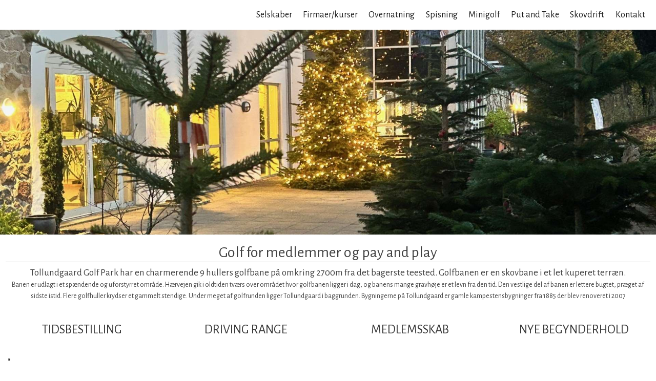

--- FILE ---
content_type: text/html; charset=utf-8
request_url: https://www.tollundgaard.dk/golf.aspx
body_size: 128227
content:


<!DOCTYPE html>
<!--
Created by Group Online - grouponline.dk
All copyright Group Online © 2026
Phone: +45 55 55 55 55 - Email: info@grouponline.dk
-->
<html lang="da-DK">
<head>
	<title>Golfklub og Pay and Play - Tollundgaard Golf Park</title>
	<meta http-equiv="X-UA-Compatible" content="IE=edge">
	<meta charset="utf-8">
	<meta name="format-detection" content="telephone=no">
	<meta name="viewport" content="width=device-width, initial-scale=1, maximum-scale=5" />
	<meta name="keywords" content="Golf Park for alle - Golfklub og Pay and Play - Tollundgaard Golf Park,golf klub, pay and play,"><meta name="description" content="Tollundgaard Golf Park er &#229;ben for alle golfspillere. Medlemmer af golfklub som pay and play g&#230;ster. Golfbanen er en 9 hullerssl&#248;jfe p&#229; 2700 m fra herre tee."><link rel="shortcut icon" href="/CustomerData/Files/favicon.ico" >
	<link rel="dns-prefetch" href="//fonts.googleapis.com">
	<link rel="dns-prefetch" href="//fonts.gstatic.com">
	<script type="text/javascript" defer>var _iub=_iub || []; _iub.csConfiguration={"askConsentAtCookiePolicyUpdate": true, "floatingPreferencesButtonDisplay": "bottom-left", "lang": "da", "perPurposeConsent": true, "reloadOnConsent": true, "purposes": "1,2,3,4,5", "siteId": 3518249, "whitelabel": false, "cookiePolicyId": 75022333, "i18n":{"da":{"banner":{"title": "Denne hjemmeside bruger cookies", "dynamic":{"body": "Vi vil gerne bruge oplysninger om dig til at forbedre din oplevelse af vores hjemmeside og til intern statistik med henblik på markedsføring. Du kan læse mere om behandling af dine personoplysninger på knappen \"Få mere at vide\" herunder."}}}}, "banner":{"acceptButtonCaptionColor": "#FFFFFF", "acceptButtonColor": "#313E5F", "acceptButtonDisplay": true, "backgroundColor": "#F7FFF9", "closeButtonDisplay": false, "customizeButtonCaptionColor": "#313E5F", "customizeButtonColor": "#DEE6E0", "customizeButtonDisplay": true, "explicitWithdrawal": true, "listPurposes": true, "position": "float-bottom-center", "rejectButtonCaptionColor": "#FFFFFF", "rejectButtonColor": "#313E5F", "rejectButtonDisplay": true, "showPurposesToggles": true, "theme": "night_sky-neutral", "textColor": "#313E5F"}};</script><script type="text/javascript" src="https://cs.iubenda.com/autoblocking/3518249.js" defer></script><script type="text/javascript" src="//cdn.iubenda.com/cs/iubenda_cs.js" charset="UTF-8" defer></script>

    <script src="/Site/JavaScripts/jquery-1.12.2.min.js" data-cookieconsent="ignore" async></script>

	
		<style type="text/css">html,body,div,span,applet,object,iframe,h1,h2,h3,h4,h5,h6,p,blockquote,pre,a,abbr,acronym,address,big,cite,code,del,dfn,img,ins,kbd,q,s,samp,small,strike,strong,sub,sup,tt,var,b,u,center,dl,dt,dd,ol,ul,li,i,fieldset,form,label,legend,table,caption,tbody,tfoot,thead,tr,th,td,article,aside,canvas,details,embed,figure,figcaption,footer,header,hgroup,menu,nav,output,ruby,section,summary,time,mark,audio,video{margin:0;padding:0;border:0;font-size:100%;font:inherit}em,i{font-style:italic}b,strong{font-weight:bold}a{text-decoration:none}article,aside,details,figcaption,figure,footer,header,hgroup,menu,nav,section{display:block}ol{list-style-type:decimal}blockquote{margin-left:0}blockquote,q{quotes:none}blockquote:before,blockquote:after,q:before,q:after{content:'';content:none}table{border-collapse:collapse;border-spacing:0}h1,p,h2,h3,h4,h5,h6{-webkit-margin-before:0;-webkit-margin-after:0;-webkit-margin-start:0;-webkit-margin-end:0}.clearfix:before,.clearfix:after{content:"";display:table}.clearfix:after{clear:both}input[type=button],input[type=submit]{-webkit-appearance:none;border-radius:0}.clearfix:after{content:".";display:block;clear:both;visibility:hidden;line-height:0;height:0}.clearfix{display:inline-block}html[xmlns] .clearfix{display:block}* html .clearfix{height:1%}@font-face{font-family:'FontAwesome';src:url('/Common/Fonts/Font-awesome-4.4.0/fontawesome-webfont.eot?v=4.4.0');src:url('/Common/Fonts/Font-awesome-4.4.0/fontawesome-webfont.eot?#iefix&v=4.4.0') format('embedded-opentype'),url('/Common/Fonts/Font-awesome-4.4.0/fontawesome-webfont.woff2?v=4.4.0') format('woff2'),url('/Common/Fonts/Font-awesome-4.4.0/fontawesome-webfont.woff?v=4.4.0') format('woff'),url('/Common/Fonts/Font-awesome-4.4.0/fontawesome-webfont.ttf?v=4.4.0') format('truetype'),url('/Common/Fonts/Font-awesome-4.4.0/fontawesome-webfont.svg?v=4.4.0#fontawesomeregular') format('svg');font-weight:normal;font-style:normal;font-display:swap}.fa{display:inline-block;font:normal normal normal 14px/1 FontAwesome;font-size:inherit;text-rendering:auto;-webkit-font-smoothing:antialiased;-moz-osx-font-smoothing:grayscale}.fa-lg{font-size:1.33333333em;line-height:.75em;vertical-align:-15%}.fa-2x{font-size:2em}.fa-3x{font-size:3em}.fa-4x{font-size:4em}.fa-5x{font-size:5em}.fa-fw{width:1.28571429em;text-align:center}.fa-ul{padding-left:0;margin-left:2.14285714em;list-style-type:none}.fa-ul>li{position:relative}.fa-li{position:absolute;left:-2.14285714em;width:2.14285714em;top:.14285714em;text-align:center}.fa-li.fa-lg{left:-1.85714286em}.fa-border{padding:.2em .25em .15em;border:solid .08em #eee;border-radius:.1em}.fa-pull-left{float:left}.fa-pull-right{float:right}.fa.fa-pull-left{margin-right:.3em}.fa.fa-pull-right{margin-left:.3em}.pull-right{float:right}.pull-left{float:left}.fa.pull-left{margin-right:.3em}.fa.pull-right{margin-left:.3em}.fa-spin{-webkit-animation:fa-spin 2s infinite linear;animation:fa-spin 2s infinite linear}.fa-pulse{-webkit-animation:fa-spin 1s infinite steps(8);animation:fa-spin 1s infinite steps(8)}@-webkit-keyframes fa-spin{0%{-webkit-transform:rotate(0deg);transform:rotate(0deg)}100%{-webkit-transform:rotate(359deg);transform:rotate(359deg)}}@keyframes fa-spin{0%{-webkit-transform:rotate(0deg);transform:rotate(0deg)}100%{-webkit-transform:rotate(359deg);transform:rotate(359deg)}}.fa-rotate-90{filter:progid:DXImageTransform.Microsoft.BasicImage(rotation=1);-webkit-transform:rotate(90deg);-ms-transform:rotate(90deg);transform:rotate(90deg)}.fa-rotate-180{filter:progid:DXImageTransform.Microsoft.BasicImage(rotation=2);-webkit-transform:rotate(180deg);-ms-transform:rotate(180deg);transform:rotate(180deg)}.fa-rotate-270{filter:progid:DXImageTransform.Microsoft.BasicImage(rotation=3);-webkit-transform:rotate(270deg);-ms-transform:rotate(270deg);transform:rotate(270deg)}.fa-flip-horizontal{filter:progid:DXImageTransform.Microsoft.BasicImage(rotation=0,mirror=1);-webkit-transform:scale(-1,1);-ms-transform:scale(-1,1);transform:scale(-1,1)}.fa-flip-vertical{filter:progid:DXImageTransform.Microsoft.BasicImage(rotation=2,mirror=1);-webkit-transform:scale(1,-1);-ms-transform:scale(1,-1);transform:scale(1,-1)}:root .fa-rotate-90,:root .fa-rotate-180,:root .fa-rotate-270,:root .fa-flip-horizontal,:root .fa-flip-vertical{filter:none}.fa-stack{position:relative;display:inline-block;width:2em;height:2em;line-height:2em;vertical-align:middle}.fa-stack-1x,.fa-stack-2x{position:absolute;left:0;width:100%;text-align:center}.fa-stack-1x{line-height:inherit}.fa-stack-2x{font-size:2em}.fa-inverse{color:#fff}.fa-arrows-h:before{content:""}.fa-arrows-v:before{content:""}.fa-unlink:before,.fa-chain-broken:before{content:""}.fa-chain:before,.fa-link:before{content:""}.fa-check:before{content:""}.fa-ellipsis-v:before{content:""}.fa-globe:before{content:""}.fa-check-circle-o:before{content:""}.fa-save:before,.fa-floppy-o:before{content:""}.fa-pencil:before{content:""}.fa-cloud-download:before{content:""}.fa-remove:before,.fa-close:before,.fa-times:before{content:""}.fa-plus:before{content:""}.fa-folder:before{content:""}.fa-trash:before{content:""}.fa-trash-o:before{content:""}.fa-caret-down:before{content:""}.fa-caret-up:before{content:""}.fa-caret-left:before{content:""}.fa-caret-right:before{content:""}.fa-edit:before,.fa-pencil-square-o:before{content:""}.fa-paperclip:before{content:""}.fa-clone:before{content:""}.fa-navicon:before,.fa-reorder:before,.fa-bars:before{content:""}.fa-heart:before{content:""}.fa-heart-o:before{content:""}.fa-history:before{content:""}.fa-arrows-h:before{content:""}.fa-arrows-v:before{content:""}.fa-gear:before,.fa-cog:before{content:""}.fa-picture-o:before{content:""}.fa-file-text:before{content:""}.fa-folder-o:before{content:""}.fa-laptop:before{content:""}.fa-tablet:before{content:""}.fa-mobile-phone:before,.fa-mobile:before{content:""}.fa-play:before{content:""}.fa-pause:before{content:""}.fa-stop:before{content:""}.fa-chevron-right:before{content:""}.fa-chevron-down:before{content:""}.fa-eye:before{content:""}.fa-eye-slash:before{content:""}html,body,#TemplateForm{height:100%;width:100%;margin:0}@font-face{font-family:'FontAwesome';src:url('/Common/Fonts/Font-awesome-4.4.0/fontawesome-webfont.eot?v=4.4.0');src:url('/Common/Fonts/Font-awesome-4.4.0/fontawesome-webfont.eot?#iefix&v=4.4.0') format('embedded-opentype'),url('/Common/Fonts/Font-awesome-4.4.0/fontawesome-webfont.woff2?v=4.4.0') format('woff2'),url('/Common/Fonts/Font-awesome-4.4.0/fontawesome-webfont.woff?v=4.4.0') format('woff'),url('/Common/Fonts/Font-awesome-4.4.0/fontawesome-webfont.ttf?v=4.4.0') format('truetype'),url('/Common/Fonts/Font-awesome-4.4.0/fontawesome-webfont.svg?v=4.4.0#fontawesomeregular') format('svg');font-weight:normal;font-style:normal;font-display:swap}body{-webkit-text-size-adjust:none}*{margin:0;padding:0;outline:0;outline:none}table{font:inherit}sub{font-size:.7em;vertical-align:baseline;position:relative;bottom:-.5em}sup{font-size:.7em;vertical-align:baseline;position:relative;top:-.5em}.Clear{clear:both;height:0}.Container{display:block}.Container:before,.Container:after{content:"";display:table}.Container:after{clear:both}.Container.Inline{display:inline-block;vertical-align:top;zoom:1;*display:inline}.module-overlay{display:none}b,strong{font-weight:bold}i{font-style:italic}ul,ol{margin-left:15px}ul li,ol li{margin-bottom:5px}center{text-align:center}.DefaultBody ul,.DefaultBody ol,.Textarea ul,.Textarea ol{padding-left:1em}.Image img{width:100%;display:block;margin:0 auto}span.inner-image{display:block;margin:auto}.menu-wrapper{width:100%;height:100%}.navigation-reference{display:none}.Container.Menu{overflow:inherit!important;position:relative}.Menu ul li div{position:relative}.Menu li a,.VerticalMenu li a,.IModule li a{display:block}.Menu ul,.VerticalMenu ul,.IModule ul{list-style:none;margin:0!important}.VerticalMenu ul{overflow:hidden}.VerticalMenu ul.collapsed{height:0;display:none}.Menu ul li,.VerticalMenu ul li,.IModule ul li{list-style-type:none;margin-bottom:0}.Menu a,.VerticalMenu a,.IModule a{background-image:none}.DropdownMenu ul,.DropdownMenu ul li{list-style-type:none;margin:0;padding:0;position:relative}.DropdownMenu ul li a{line-height:1em;white-space:normal}.DropdownMenu ul{display:none;list-style:none;z-index:250}.DropdownMenu ul.level1{display:block;height:100%;white-space:nowrap}.DropdownMenu ul.level1 li{display:inline-block;vertical-align:top}.DropdownMenu ul.level1>li{height:100%}.DropdownMenu ul.level1 li a{display:block;-moz-box-sizing:border-box;-webkit-box-sizing:border-box;box-sizing:border-box}.DropdownMenu ul.level1>li>div>a,.DropdownMenu ul.level1>li>a{height:auto;white-space:nowrap}.DropdownMenu ul.level2 li{display:block;float:none}.DropdownMenu .more-option{position:absolute;top:-99999px;right:-99999px}.DropdownMenu .more-option.show{position:relative;top:0;right:0}.DropdownMenu.menu-fillout ul.level1{display:-webkit-flex;-webkit-flex-direction:row;-webkit-align-items:center;-webkit-flex-wrap:nowrap;-webkit-justify-content:flex-start;justify-content:space-between;display:flex;flex-direction:row;align-items:center;flex-wrap:nowrap;justify-content:flex-start}.DropdownMenu.menu-fillout ul.level1>li{-webkit-flex-grow:1;flex-grow:1}.menu-wrapper>ul>li.hide-important{display:none!important}.navigation-container{position:fixed;left:0;top:0;bottom:0;height:auto;overflow-y:auto;overflow-x:hidden;z-index:999}.navigation-container .column.hide-for-step-mobile-down{display:inline-block!important}.navigation-container .more-option{display:none!important}.navigation-menu-box{position:fixed;top:0;width:100%;min-height:10px;-webkit-box-sizing:border-box;-moz-box-sizing:border-box;box-sizing:border-box;background-color:#282828;color:#fff;cursor:pointer;z-index:301;-webkit-touch-callout:none;-webkit-user-select:none;-khtml-user-select:none;-moz-user-select:none;-ms-user-select:none;user-select:none}.navigation-menu-box i{font-size:14px}.navigation-menu-box.spacing i{font-family:auto}.navigation-menu-box.hidden{z-index:280}.navigation-menu-box.spacing{opacity:0;pointer-events:none;position:static}.navigation-menu{height:auto!important;position:relative!important;margin:0!important}.Container.Video iframe{width:100%;max-width:100%;height:inherit;min-height:inherit;display:block}.IframeContainer{height:100%}.IframeContainer iframe{width:100%;max-width:100%;height:inherit;min-height:inherit;display:block}div.Container.Clickarea .ClickareaElement,div.Container.Clickarea .clickarea-element{position:relative;width:100%;height:auto;overflow:hidden}div.Container.Clickarea .clickarea-element img,div.Container.Clickarea .clickarea-element object{width:100%!important;max-width:100%!important;display:block}div.Container.Clickarea .clickarea-element a.OverAction img,div.Container.Clickarea .clickarea-element a.OverAction object{min-height:inherit;width:100%}div.Container.Clickarea a,a.PrintLink{width:100%;height:100%;display:block;min-height:inherit}div.Container.Clickarea a img,a.PrintLink img{border:0}a.OverAction .MouseOut{position:relative}a.OverAction .MouseOver{position:absolute;left:0;top:0;z-index:200;visibility:hidden}a.OverAction:hover .MouseOver{visibility:visible}a.OverAction:hover .MouseOut{visibility:hidden}div.multilogin-row{display:inline-block;background:green}div.Container.LoginButton .multilogin-btn-contanier{top:0;left:0;height:100%}div.Container.LoginButton .multilogin-btn-contanier .login-button-contanier{height:100%;width:100%;display:table}div.Container.LoginButton .login-button{cursor:pointer;display:table-cell}div.Container.Multilogin .username,div.Container.Multilogin .password,div.Container.Multilogin .submit,div.Container.Multilogin .login-status{position:absolute;outline:none}div.Container.Multilogin .submit{border-style:solid}div.Container.Searchbox .searchbox-submit{cursor:pointer}div.Container.Searchbox .searchbox-input,div.Container.Searchbox .searchbox-submit{outline:none;-moz-box-sizing:border-box;-webkit-box-sizing:border-box;box-sizing:border-box;background-repeat:no-repeat;-webkit-appearance:none;border-radius:0}div.Container.Searchbox .searchbox-submit::-moz-focus-inner,div.Container.Searchbox .searchbox-input::-moz-focus-inner{border:0;padding:0;margin-top:0;margin-bottom:0}.search-result{margin:1.8em 0 0 0}.search-results-link-title{font-size:16px;font-weight:bold}.search-results-breadcrumbs{margin:.54em 0 .54em 0;font-size:12px}.search-results-breadcrumbs span{font-weight:bold}.FormularItem.IModule .form-text{width:120px}.FormularItem.IModule .form-input .form-input-field{width:288px;box-sizing:border-box!important}.FormularItem div.form-clear{clear:both;display:block;height:0}.FormularItem .form-header{display:block}.FormularItem div.form-text,.FormularItem div.form-input{float:left;position:relative}.submitting input[type=submit]{cursor:wait}div.form-input .conditions-input{display:inline-block;padding-left:0;border:none;width:auto;cursor:default}div.form-input .conditions-input input[type=checkbox]{vertical-align:middle}div.form-input .conditions-input a,div.form-input .conditions-input span{margin:0 0 0 10px}div.form-input .conditions-input span{overflow:auto}.FormularItem div.form-input div.upload-file-container{display:none}.FormularItem div.form-input div.upload-file-container a{background-image:url('/Common/Images/cross.png');display:block;width:16px;height:16px;float:right;margin-left:5px}.FormularItem div.form-input.show-star .form-star{visibility:visible!important}.FormularItem div.validatorMessage{display:none}.FormularItem .form-inline span.form-star{}span.form-validator{display:none!important}.FormularItem div.form-input select{-ms-box-sizing:content-box;-moz-box-sizing:content-box;-webkit-box-sizing:content-box;box-sizing:content-box}.form-input .form-input-field{display:inline-block;cursor:text}.form-input .form-input-field input{background:none;border:none;display:block;width:100%;-webkit-box-sizing:border-box;-moz-box-sizing:border-box;box-sizing:border-box;color:inherit;text-transform:inherit;text-decoration:inherit;font-weight:inherit;font-style:inherit;letter-spacing:inherit;text-align:inherit}.form-input input,.form-input textarea,.form-input select{font-family:inherit;font-size:inherit}.form-input select.form-input-field{cursor:auto}.form-input-field input[type="text"]{-webkit-appearance:none;-ms-border-radius:0;border-radius:0}.form-input-upload-container{display:inline-block;width:100%}.form-input.invalid label.form-input-field,.form-input.invalid select,.form-input.invalid textarea{background-color:#eccecf!important;border-color:#a08384!important;color:#414141}.form-input.valid input[type=text],.form-input.valid input[type=password],.form-input.valid textarea{background-repeat:no-repeat;background-image:url([data-uri]);background-size:1em}.form-error{border-width:1px 1px 1px 5px;border-color:#e93a14;border-style:solid;background-color:#fff;color:#868686;margin-left:5px;z-index:10;float:left;display:inline-block;position:absolute;padding:.9em;min-height:.85em;line-height:.85em}.form-input-field.hny-pt-fld,.hide-field{height:0!important;margin:0!important;padding:0!important;border:none!important;overflow:hidden}.FormularItem div.form-input table.input-list input{width:auto!important;vertical-align:middle;border:0!important;background:transparent;margin:0 6px 0 0!important}.FormularItem .input-list{display:inline-block;width:100%}.FormularItem div.form-input input.form-input-upload{cursor:pointer}.FormularItem div.form-input input.form-input-hidden-file-selector{position:absolute;top:-100px;left:-100px;width:1px;height:1px;opacity:0;filter:alpha(opacity=0)}.FormularItem .form-input .calendar{cursor:pointer}.FormularItem .form-input .calendar input{padding-left:24px;cursor:pointer}.FormularItem .form-input .form-input-calendar-icon{position:absolute;top:0;width:16px;height:100%;background-image:url('/Common/Images/calendar.png');background-position:center;background-repeat:no-repeat;background-color:transparent;border:0;cursor:pointer}.FormularItem div.form-input .FormSubmitButton{cursor:pointer}.FormularItem .text-input-container span{overflow:hidden;white-space:nowrap}.FormularItem .button-container{display:inline-block;width:100%}.GoogleMap .Map-Container{width:100%;height:inherit;min-height:inherit;position:relative}.GoogleMap .Map-Container>div{min-height:inherit}.GoogleMap .Map-Container iframe{width:100%;height:inherit;min-height:inherit;display:block}.GoogleMap marker{display:none}.googlemap a{background-color:transparent;background-image:none;background-position:initial;background-repeat:no-repeat;border-width:0;border-style:none;border-color:transparent;color:inherit;font-family:Arial,sans-serif;font-size:1em;font-weight:normal;font-style:normal;letter-spacing:normal;line-height:inherit;margin:0;padding:0;text-align:right;text-transform:none;word-spacing:normal}.Map-Container{-webkit-transform:none!important}a.fancybox,.credits a,.breadcrumb a,.header-level-box a,.ClickareaElement a,.clickarea-element a,.VerticalMenu a,a.fancybox:hover,.credits a:hover,.breadcrumb a:hover,.header-level-box a:hover,.ClickareaElement a:hover,.clickarea-element a:hover,.VerticalMenu a:hover{background-image:none;background-color:transparent;background-repeat:no-repeat;background-position:inherit;border-color:transparent;border-style:none;border-width:0;color:inherit;letter-spacing:normal;line-height:inherit;font-family:inherit;font-size:inherit;font-weight:normal;font-style:normal;text-decoration:none;text-align:right;text-transform:none;word-spacing:normal;padding:0;margin:0}.gallery-image.regular{float:left;width:auto;height:auto}.gallery-image.regular a{padding:0!important;margin:0!important;display:block;width:100%;height:100%;position:relative}.gallery-image .thumb-title{overflow:hidden}.gallery-row{overflow:auto}.gallery-image-thumbnail{display:block}.flexbox-grid li .gallery-image a{width:100%;display:block;position:relative}.flexbox-grid li .gallery-image img{position:absolute;left:0;right:0;top:0;bottom:0;margin:auto auto;text-align:center;max-width:100%;max-height:100%;width:auto!important;height:auto!important}.inline-element{display:inline-block}div.Container.Newsletter div.newsletter-text{float:left}div.newsletter-input input,div.newsletter-input-field textarea{box-sizing:border-box;-ms-box-sizing:border-box;-moz-box-sizing:border-box;-webkit-box-sizing:border-box}div.Container.Newsletter div.newsletter-input select.newsletter-input-field{box-sizing:content-box;-ms-box-sizing:content-box;-moz-box-sizing:content-box;-webkit-box-sizing:content-box}div.Container.Newsletter div.newsletter-group div.newsletter-text{width:auto}div.Container.Newsletter div.newsletter-group input{vertical-align:middle;margin-right:2px}.newsletter-input{position:relative}.newsletter-star{top:7px;right:7px;position:absolute}.news-header a{display:inline;float:left}.news-link{overflow:hidden}.Newsmodule .newsfeed{overflow:hidden;height:100%}.Newsmodule marquee{height:100%}.news-feed-item a.read-more{display:block}.news-feed-item div.image img{height:auto!important;max-width:100%}.news-feed-item .image.left{float:left}.news-feed-item .image.right{float:right}.news-contents img{max-width:100%}div.ErrorPage{border:1px solid #e0e0e0;width:600px;height:200px;position:fixed;margin:auto;left:50%;top:50%;margin-top:-100px;margin-left:-300px;background-color:#fff;font-family:arial}div.ErrorPage div.ErrorTitle{font-size:16px;font-weight:bold;padding:10px;text-align:center;margin-top:15px;height:10px}div.ErrorPage div.ErrorDescription{font-size:12px;padding:20px;height:75px;line-height:150%;text-align:center}div.ErrorPage div.ErrorBottom{font-size:12px;text-align:center;background:#f9f9f9;padding-top:13px;padding-bottom:11px}div.ErrorPage div.ErrorTechData{font-size:10px;color:#999;text-align:center;padding-top:15px}img.imodule-supplier-logo{border:1px solid #ccc;margin:12px 12px 0 0}div.imodule-inquiry-activator{background-image:url('/Common/Images/imodule-inquiry-repeat.gif');background-repeat:repeat-x;cursor:pointer;color:#666;font-size:16px;font-weight:bold;margin-top:10px;padding:10px 0 10px 45px;position:relative;border-width:0 1px 1px 1px;border-color:#ccc;border-style:solid}div.imodule-inquiry-activator img{position:absolute;top:8px;left:10px}div.imodule-inquiry-activator.visible{background-image:none;border-width:1px 1px 0 1px;background-color:#eee;padding-top:9px}div.imodule-inquiry-activator.visible img{top:7px}div.imodule-inquiry-container{background-color:#eee;padding:5px 0 15px 15px;border:1px solid #ccc;border-top:0}.hasPlaceholder{color:#777}.flexTop{display:-webkit-box!important;display:-webkit-flex!important;display:-ms-flexbox!important;display:flex!important;-webkit-box-align:start;-webkit-align-items:flex-start;-ms-flex-align:start;align-items:flex-start;-webkit-box-pack:center;-webkit-justify-content:center;-ms-flex-pack:center;justify-content:center}.flexCenter{display:-webkit-box!important;display:-webkit-flex!important;display:-ms-flexbox!important;display:flex!important;-webkit-box-align:center;-webkit-align-items:center;-ms-flex-align:center;align-items:center;-webkit-box-pack:center;-webkit-justify-content:center;-ms-flex-pack:center;justify-content:center}.flexBottom{display:-webkit-box!important;display:-webkit-flex!important;display:-ms-flexbox!important;display:flex!important;-webkit-box-align:end;-webkit-align-items:flex-end;-ms-flex-align:end;align-items:flex-end;-webkit-box-pack:center;-webkit-justify-content:center;-ms-flex-pack:center;justify-content:center}.fb_iframe_widget_lift{z-index:251!important}@media print{#cookie_box,.Container.Banner,.Container.Menu{display:none!important}}.icheckbox_minimal,.iradio_minimal{display:inline-block;*display:inline;vertical-align:middle;margin:0 6px 0 0;padding:0;width:13px;height:13px;background:url(/common/images/input_sprite.png) no-repeat;border:none;cursor:pointer}.invalid .icheckbox_minimal,.invalid .iradio_minimal{background:url(/common/images/input_sprite_invalid.png) no-repeat}.invalid .icheckbox_minimal{background-position:-20px 0}.invalid .iradio_minimal{background-position:-120px 0}.icheckbox_minimal{background-position:0 0}.icheckbox_minimal.hover{background-position:-20px 0}.icheckbox_minimal.checked{background-position:-40px 0}.icheckbox_minimal.disabled{background-position:-60px 0;cursor:default}.icheckbox_minimal.checked.disabled{background-position:-80px 0}.iradio_minimal{background-position:-100px 0}.iradio_minimal.hover{background-position:-120px 0}.iradio_minimal.checked{background-position:-140px 0}.iradio_minimal.disabled{background-position:-160px 0;cursor:default}.iradio_minimal.checked.disabled{background-position:-180px 0}@media(-o-min-device-pixel-ratio:5/4),(-webkit-min-device-pixel-ratio:1.25),(min-resolution:120dpi),(min-resolution:1.25dppx){.icheckbox_minimal,.iradio_minimal{background-image:url(/common/images/input_sprite_2x.png);-webkit-background-size:200px 20px;background-size:200px 20px}.invalid .icheckbox_minimal,.invalid .iradio_minimal{background:url(/common/images/input_sprite_invalid_2x.png) no-repeat;-webkit-background-size:200px 20px;background-size:200px 20px}.invalid .icheckbox_minimal{background-position:-20px 0}.invalid .iradio_minimal{background-position:-120px 0}.icheckbox_minimal.checked{background-position:-40px 0}.iradio_minimal.checked{background-position:-140px 0}}.g-recaptcha{display:inline-block;box-sizing:border-box;width:100%}.grecaptcha-badge{visibility:hidden}.dw-recaptcha-badge{width:256px;height:60px;display:block;transition:all .3s ease 0s;position:fixed;bottom:14px;left:-190px;box-shadow:grey 0 0 5px;border-radius:2px;overflow:hidden;background:#f9f9f9;color:#000;z-index:2000000}.dw-recaptcha-badge:hover{left:0}.dw-recaptcha-badge.dw-recaptcha-badge-right{left:auto;right:-190px}.dw-recaptcha-badge.dw-recaptcha-badge-right:hover{left:auto;right:0}.dw-recaptcha-badge .dw-recaptcha-wrapper{height:60px;width:256px;display:flex}.dw-recaptcha-badge .dw-recaptcha-logo{display:inline-block;height:60px;vertical-align:top;width:70px;background:url(https://www.gstatic.com/recaptcha/api2/logo_48.png);background-repeat:no-repeat;background-position:center}.dw-recaptcha-badge .dw-recaptcha-text{background:#4a90e2;color:#fff;display:flex;flex-basis:166px;flex-direction:column;flex-grow:1;font-family:Roboto,helvetica,arial,sans-serif;font-size:13px;font-weight:400;height:100%;justify-content:center;line-height:20px;padding:0 16px;white-space:nowrap}.dw-recaptcha-badge .dw-recaptcha-text a{font-size:10px;color:#fff}.recaptcha-container>.form-input>label{display:none}#TemplateForm>.Container{overflow-x:hidden;overflow-y:hidden}body:not(.preview-mode) .Dummy .dummy-box{background:none}.column{pointer-events:none}.column>*{pointer-events:auto!important}@media(hover:none){html,body{-webkit-overflow-scrolling:touch}body{position:relative}#TemplateForm>.Container:after{height:1px}}.cookieconsent-optout-marketing,.cookieconsent-optout-statistics,.cookieconsent-optout-preferences{display:none;background:rgba(165,165,165,.8);position:absolute;top:0;bottom:0;left:0;right:0;min-height:90px}.cookieconsent-optout-marketing>div,.cookieconsent-optout-statistics>div,.cookieconsent-optout-preferences>div{position:absolute;width:100%;top:50%;transform:translateY(-50%);text-align:center;font-size:14px}.cookieconsent-optout-marketing>div>p,.cookieconsent-optout-statistics>div>p,.cookieconsent-optout-preferences>div>p{display:block;font-size:14px;font-weight:400;color:#000}.cookieconsent-optout-marketing>div>a,.cookieconsent-optout-statistics>div>a,.cookieconsent-optout-preferences>div>a{display:inline-block;background:#414141;color:#fff;padding:7px 15px;margin-top:5px;font-size:14px;font-weight:400;border-radius:20px}.banner-element{height:inherit;min-height:inherit;overflow:hidden;position:relative}.rslides{position:relative;list-style:none;width:100%;height:inherit;min-height:inherit;padding:0;margin:0}.rslides li{position:absolute;display:none;width:100%;height:inherit;min-height:inherit;left:0;top:0;margin:0;-webkit-backface-visibility:hidden;-moz-backface-visibility:hidden;-ms-backface-visibility:hidden;background-position:center center;-ms-background-size:cover;background-size:cover;background-attachment:scroll}.rslides li:first-child{position:relative;display:block;float:left}.rslides .banner-link{display:block;height:100%;width:100%;min-height:inherit}.rslides .slide-image{display:block;width:inherit;height:auto;float:left;border:0}.flexCenter.navbutton-container,.flexTop.navbutton-container,.flexBottom.navbutton-container{height:100%;position:absolute;top:0}.navbutton-container.next{left:auto;right:0}.centered-btns_nav{z-index:4;position:absolute;-webkit-tap-highlight-color:#000;-webkit-tap-highlight-color:rgba(0,0,0,0);left:0;text-indent:-9999px;overflow:hidden;text-decoration:none;height:61px;width:38px;background:none;margin:auto}.flexCenter.navbutton-container .centered-btns_nav,.flexTop.navbutton-container .centered-btns_nav,.flexBottom.navbutton-container .centered-btns_nav{position:relative}.centered-btns_nav:active{opacity:1}.centered-btns_nav.next{left:auto;right:0}.centered-btns_nav:focus{outline:none}.centered-btns_tabs{z-index:3;overflow:hidden;position:absolute;bottom:5px;height:16px;margin:0;line-height:0}.centered-btns_tabs li{display:inline-block;margin-right:5px}.centered-btns_tabs li:last-child{margin-right:0}.centered-btns_tabs a{text-indent:-9999px;overflow:hidden;-webkit-border-radius:15px;-moz-border-radius:15px;border-radius:15px;background:#ccc;background:rgba(0,0,0,.2);display:block;-webkit-box-shadow:inset 0 0 2px 0 #000;-webkit-box-shadow:inset 0 0 2px 0 rgba(0,0,0,.3);-moz-box-shadow:inset 0 0 2px 0 #000;-moz-box-shadow:inset 0 0 2px 0 rgba(0,0,0,.3);box-shadow:inset 0 0 2px 0 #000;box-shadow:inset 0 0 2px 0 rgba(0,0,0,.3);width:9px;height:9px}.centered-btns_here a{background:#222;background:#fff;border:solid 1px #d3d3d3}.centered-btns .rslides_caption{display:block;position:absolute;overflow:hidden;z-index:2;font-size:20px;text-shadow:none;color:#fff;padding:10px 20px;margin:0;max-width:none;text-align:center;box-sizing:border-box}.rslides .opacityArea{position:absolute;top:0;z-index:0;left:0;height:100%;width:100%;display:block}.rslides .slide_header{position:relative;z-index:1}.rslides .opacityTitle{position:absolute;left:0;z-index:0;width:100%;height:100%;top:0}.rslides .slide_description{position:relative;z-index:1}.rslides .opacityDescription{position:absolute;left:0;z-index:0;width:100%;height:100%;top:0}.banner-element .column{height:100%}.banner-element .caption-container{height:100%;position:relative}.slider-container{position:relative;overflow:hidden}.slider-container .slide-element[slider-event]{cursor:pointer}.slider-container .slide{position:absolute;display:block;width:100%;height:100%;overflow:hidden}.slider-container .slide.global{pointer-events:none;z-index:1}.slider-container .start-hidden{visibility:hidden}.slider-container.running .start-hidden{visibility:visible}.slide-element{position:absolute;box-sizing:border-box;pointer-events:all}.slide-element img{width:100%;height:100%;display:block}.slide-background{position:absolute;width:100%;height:100%;top:0;left:0;background-size:cover}.slide-element.slide-group-element{pointer-events:none}.Video{position:relative}.Video video{width:100%}.Video .video-container{position:absolute;top:0;left:0;right:0;bottom:0;overflow:hidden}.Video .video-container video{position:absolute;width:auto}.Video .video-container.position-covertopleft video,.Video .video-container.position-covertopcenter video,.Video .video-container.position-covertopright video{top:0}.Video .video-container.position-coverbottomleft video,.Video .video-container.position-coverbottomcenter video,.Video .video-container.position-coverbottomright video{bottom:0}.Video .video-container.position-containleft video,.Video .video-container.position-covertopleft video,.Video .video-container.position-covercenterleft video,.Video .video-container.position-coverbottomleft video{left:0}.Video .video-container.position-containright video,.Video .video-container.position-covertopright video,.Video .video-container.position-covercenterright video,.Video .video-container.position-coverbottomright video{right:0}.Video .video-container.position-containleft video,.Video .video-container.position-containcenter video,.Video .video-container.position-containright video{max-height:100%;max-width:100%;height:100%}.Video .video-container.position-covertopcenter video,.Video .video-container.position-covertopleft video,.Video .video-container.position-covertopright video,.Video .video-container.position-covercentercenter video,.Video .video-container.position-covercenterleft video,.Video .video-container.position-covercenterright video,.Video .video-container.position-coverbottomcenter video,.Video .video-container.position-coverbottomleft video,.Video .video-container.position-coverbottomright video,.Video .video-container.position-containcenter video{width:100%}.Video .azuremediaplayer{z-index:0}.Video .amp-default-skin .vjs-control-bar{background-color:rgba(60,69,79,.7)}.Video .amp-default-skin .vjs-poster img{width:100%}.Video .bitmovinplayer-poster{background-size:100% 100%}.Video .bmpui-player-state-prepared .bmpui-ui-titlebar,.Video .bmpui-player-state-prepared .bmpui-ui-controlbar{display:none}.Video .bmpui-ui-skin-smallscreen .bmpui-ui-hugeplaybacktogglebutton .bmpui-image{background-size:8em}.Video .bmpui-container-wrapper .bmpui-image{filter:drop-shadow(0 0 6px rgba(0,0,0,.1))}.Video .bmpui-ui-controlbar{padding:.1em .2em .1em;background:rgba(60,69,79,.37);font-size:14px}.Video .bmpui-ui-seekbar{margin:0}.Video .bitmovinplayer-container{min-height:auto;min-width:auto}.block-grid li{margin-bottom:0}.block-grid li div a,.block-grid li div img{width:100%;display:block}.form-input.column .form-input-field,.form-input.column .input-list{width:100%!important;-webkit-box-sizing:border-box!important;-moz-box-sizing:border-box!important;box-sizing:border-box!important}.form-input.column .conditions-input{background-color:transparent}.form-input.column .input-list{margin-bottom:10px}.form-text.column div,.form-text.column span{display:inline-block;vertical-align:middle}[class*="block-grid-"]{display:block;padding:0;margin:0;*zoom:1}[class*="block-grid-"]:before,[class*="block-grid-"]:after{content:" ";display:table}[class*="block-grid-"]:after{clear:both}[class*="block-grid-"]>li{display:inline-block;height:auto;padding:0;vertical-align:top}.block-grid-1>li{width:100%;padding:0;list-style:none}.block-grid-1>li:nth-of-type(n){clear:none}.block-grid-1>li:nth-of-type(1n+1){clear:both}.block-grid-2>li{width:50%;padding:0;list-style:none}.block-grid-3>li{width:33.33333%;padding:0;list-style:none}.block-grid-4>li{width:25%;padding:0;list-style:none}.block-grid-5>li{width:20%;padding:0;list-style:none}.block-grid-6>li{width:16.66667%;padding:0;list-style:none}.block-grid-7>li{width:14.28571%;padding:0;list-style:none}.block-grid-8>li{width:12.5%;padding:0;list-style:none}.block-grid-9>li{width:11.11111%;padding:0;list-style:none}.block-grid-10>li{width:10%;padding:0;list-style:none}.block-grid-11>li{width:9.09091%;padding:0;list-style:none}.block-grid-12>li{width:8.33333%;padding:0;list-style:none}#fancybox-loading,#fancybox-lock,.fancybox-wrap,.fancybox-skin,.fancybox-inner,.fancybox-error,.fancybox-image,.fancybox-wrap iframe,.fancybox-wrap object,.fancybox-wrap embed,a.fancybox-close,a.fancybox-expand,a.fancybox-nav,a.fancybox-nav span,.fancybox-tmp{padding:0;margin:0;border:0;outline:none;vertical-align:top;background-color:transparent;background-repeat:no-repeat;background-image:none;text-shadow:none}#fancybox-lock{position:fixed;top:0;left:0;right:0;bottom:0;z-index:99999;overflow-y:scroll;overflow-y:auto;overflow-x:auto;-webkit-transition:-webkit-transform .5s;-webkit-transform:translateX(0)}.fancybox-lock-test{overflow-y:hidden!important}.fancybox-lock{width:auto}.fancybox-lock body{}.fancybox-wrap{position:absolute;top:0;left:0;z-index:8020;-webkit-transform:translate3d(0,0,0)}.fancybox-opened{z-index:8030}.fancybox-skin{border-style:solid;border-color:#fff;background:#fff;color:#444}.fancybox-inner{position:relative;overflow:hidden;-webkit-overflow-scrolling:touch;width:100%;height:100%;max-width:100%;max-height:100%}.fancybox-spacer{position:absolute;top:100%;left:0;width:1px}.fancybox-image,.fancybox-iframe{display:block;width:100%;height:100%}.fancybox-image{max-width:100%;max-height:100%;zoom:1}a.fancybox-close{position:absolute;top:-23px;right:-23px;width:46px;height:46px;cursor:pointer;background-position:0 0;z-index:8040}a.fancybox-nav{position:absolute;top:0;width:50%;height:100%;cursor:pointer;text-decoration:none;-webkit-tap-highlight-color:rgba(0,0,0,0);z-index:8040;overflow:hidden}.fancybox-type-iframe a.fancybox-nav,.fancybox-type-inline a.fancybox-nav,.fancybox-type-html a.fancybox-nav{width:70px}a.fancybox-prev{left:-70px}a.fancybox-next{right:-70px}a.fancybox-nav span{position:absolute;top:50%;width:46px;height:46px;margin-top:-23px;cursor:pointer;z-index:8040}a.fancybox-prev span{left:0;background-position:0 -50px}a.fancybox-next span{right:0;background-position:0 -100px}.fancybox-mobile a.fancybox-nav{max-width:80px}.fancybox-desktop a.fancybox-nav{opacity:.5;filter:alpha(opacity=50)}.fancybox-desktop a.fancybox-nav:hover{opacity:1;filter:alpha(opacity=100)}a.fancybox-expand{position:absolute;bottom:0;right:0;width:46px;height:46px;z-index:8050;opacity:0;filter:alpha(opacity=0);background-position:0 -150px;zoom:1;-webkit-transition:opacity .5s ease;-moz-transition:opacity .5s ease;-o-transition:opacity .5s ease;transition:opacity .5s ease}.fancybox-wrap:hover a.fancybox-expand{opacity:.5;filter:alpha(opacity=50)}.fancybox-wrap a.fancybox-expand:hover{opacity:1;filter:alpha(opacity=100)}#fancybox-loading{position:fixed;top:50%;left:50%;margin-top:-30px;margin-left:-30px;width:60px;height:60px;background-color:#111;background-image:url([data-uri]);background-position:center center;opacity:.85;filter:alpha(opacity=85);cursor:pointer;z-index:8060;-webkit-border-radius:8px;-moz-border-radius:8px;border-radius:8px}.fancybox-tmp{position:absolute!important;top:-99999px;left:-99999px;max-width:99999px;max-height:99999px;overflow:visible!important}.fancybox-title{font:normal 14px "Helvetica Neue",Helvetica,Arial,sans-serif;line-height:1.5;position:relative;text-shadow:none;z-index:8050;display:block;visibility:hidden}.fancybox-title-float-wrap{position:relative;margin-top:10px;text-align:center;zoom:1;left:-9999px}.fancybox-title-float-wrap>div{display:inline-block;padding:7px 20px;font-weight:bold;color:#fff;text-shadow:0 1px 2px #222;background:transparent;background:rgba(0,0,0,.8);-webkit-border-radius:15px;-moz-border-radius:15px;border-radius:15px}.fancybox-title-outside-wrap{position:relative;margin-top:10px;color:#fff;text-shadow:0 1px rgba(0,0,0,.5);max-height:200px;overflow-y:auto}.fancybox-title-inside-wrap{padding-top:10px}.fancybox-title-over-wrap{position:absolute;bottom:0;left:0;color:#fff;padding:15px;background:#000;background:rgba(0,0,0,.8);max-height:50%;overflow:auto}.fancybox-overlay{position:absolute;top:0;left:0;overflow:hidden;z-index:8010}.fancybox-overlay-fixed{position:fixed;width:100%;height:100%}.fancybox-default-skin{border-color:#f9f9f9;background:#f9f9f9}.fancybox-default-skin-open{box-shadow:0 10px 25px rgba(0,0,0,.5)}.fancybox-default-overlay{background:#333;opacity:.8;filter:alpha(opacity=80)}.fancybox-default a.fancybox-close,.fancybox-default a.fancybox-expand,.fancybox-default a.fancybox-nav span{background-image:url([data-uri])}@media only screen and (-webkit-min-device-pixel-ratio:2),only screen and (-moz-min-device-pixel-ratio:2),only screen and (-o-min-device-pixel-ratio:2/1),only screen and (min-device-pixel-ratio:2),only screen and (min-resolution:2dppx){.fancybox-default a.fancybox-close,.fancybox-default a.fancybox-expand,.fancybox-default a.fancybox-nav span{background-image:url([data-uri]);background-size:46px auto}}.fancybox-dark a.fancybox-close,.fancybox-dark a.fancybox-expand,.fancybox-dark a.fancybox-nav span{background-image:url([data-uri])}.fancybox-dark-skin{background:#2a2a2a;border-color:#2a2a2a;color:#fff;border-radius:4px;box-shadow:0 0 10px rgba(0,0,0,.3) inset!important}.fancybox-dark-overlay{background:#000;opacity:.8;filter:alpha(opacity=80)}@media only screen and (-webkit-min-device-pixel-ratio:2),only screen and (min--moz-device-pixel-ratio:2),only screen and (-o-min-device-pixel-ratio:2/1),only screen and (min-device-pixel-ratio:2),only screen and (min-resolution:192dpi),only screen and (min-resolution:2dppx){.fancybox-dark a.fancybox-close,.fancybox-dark a.fancybox-expand,.fancybox-dark a.fancybox-nav span{background-image:url([data-uri]);background-size:46px auto}}.fancybox-light a.fancybox-close,.fancybox-light a.fancybox-expand,.fancybox-light a.fancybox-nav span{background-image:url([data-uri])}.fancybox-light-skin-open{box-shadow:0 10px 25px rgba(0,0,0,.5)}@media only screen and (-webkit-min-device-pixel-ratio:2),only screen and (-moz-min-device-pixel-ratio:2),only screen and (-o-min-device-pixel-ratio:2/1),only screen and (min-device-pixel-ratio:2),only screen and (min-resolution:2dppx){    .fancybox-light a.fancybox-close,.fancybox-light a.fancybox-expand,.fancybox-light a.fancybox-nav span{background-image:url([data-uri]);background-size:46px auto}}.fancybox-light-overlay{opacity:.9;filter:alpha(opacity=90);background:#555;background:-moz-radial-gradient(center,ellipse cover,#999 0%,#555 100%);background:-webkit-gradient(radial,center center,0,center center,100%,color-stop(0%,#999),color-stop(100%,#555));background:-webkit-radial-gradient(center,ellipse cover,#999 0%,#555 100%);background:-o-radial-gradient(center,ellipse cover,#999 0%,#555 100%);background:-ms-radial-gradient(center,ellipse cover,#999 0%,#555 100%);background:radial-gradient(ellipse at center,#999 0%,#555 100%)}@charset "UTF-8";.pika-single{z-index:9999;display:block;position:relative;color:#333;background:#fff;border:1px solid #ccc;border-bottom-color:#bbb;font-family:"Helvetica Neue",Helvetica,Arial,sans-serif}.pika-single:before,.pika-single:after{content:" ";display:table}.pika-single:after{clear:both}.pika-single{*zoom:1}.pika-single.is-hidden{display:none}.pika-single.is-bound{position:absolute;box-shadow:0 5px 15px -5px rgba(0,0,0,.5)}.pika-lendar{float:left;width:240px}.pika-title{position:relative;text-align:center;background:#666;color:#fff;height:28px}.pika-label{display:inline-block;*display:inline;position:relative;z-index:9999;overflow:hidden;margin:0;padding:0 3px;font-size:14px;line-height:28px;font-weight:bold;height:28px}.pika-title select{cursor:pointer;position:absolute;z-index:9998;margin:0;left:0;top:5px;filter:alpha(opacity=0);opacity:0}.pika-prev,.pika-next{display:block;cursor:pointer;position:relative;outline:none;border:0;padding:0;width:20px;height:30px;text-indent:20px;white-space:nowrap;overflow:hidden;background-color:transparent;background-position:center center;background-repeat:no-repeat;background-size:75% 75%;opacity:.5;*position:absolute;*top:0;color:#fff}.pika-prev:hover,.pika-next:hover{opacity:1}.pika-prev,.is-rtl .pika-next{float:left;background-image:url([data-uri]);*left:0}.pika-next,.is-rtl .pika-prev{float:right;background-image:url([data-uri]);*right:0}.pika-prev.is-disabled,.pika-next.is-disabled{cursor:default;opacity:.2}.pika-select{display:inline-block;*display:inline}.pika-table{width:100%;border-collapse:collapse;border-spacing:0;border:0}.pika-table th,.pika-table td{width:14.285714285714286%;padding:0}.pika-table th{color:#999;font-size:9px;line-height:18px;font-weight:bold;text-align:center;text-transform:uppercase;border-bottom:1px solid #bbb}.pika-button{cursor:pointer;display:block;box-sizing:border-box;-moz-box-sizing:border-box;outline:none;border:0;margin:0;width:100%;padding:5px;color:#666;font-size:12px;line-height:15px;text-align:right;background:#eee;box-shadow:inset 1px 1px 0 0 rgba(0,0,0,.1);margin-top:-1px}.pika-week{font-size:11px;color:#999}.is-today .pika-button{color:#3af;font-weight:bold}.is-selected .pika-button{color:#fff;font-weight:bold;background:#3af;box-shadow:inset 0 1px 3px #178fe5;border-radius:3px}.is-inrange .pika-button{background:#d5e9f7}.is-startrange .pika-button{color:#fff;background:#6cb31d;box-shadow:none;border-radius:3px}.is-endrange .pika-button{color:#fff;background:#3af;box-shadow:none;border-radius:3px}.is-disabled .pika-button{pointer-events:none;cursor:default;color:#999;opacity:.3}.pika-button:hover{color:#fff;background:#555;box-shadow:none;border-radius:3px}.pika-table abbr{border-bottom:none;cursor:help}.notify-position{position:fixed;width:1px;z-index:999}.notify-position.top{left:50%;top:10px}.notify-position.bottom{left:50%;bottom:15px}.notify-position.middle{left:50%;bottom:50%}.notify-position .notify-container{width:800px;margin-left:-400px;background-position:14px center;background-repeat:no-repeat;overflow:auto;color:#000}.notify-position.element .notify-container{width:auto;margin-left:0;height:100%;overflow:hidden}.notify-position .notify-container .notify-content{margin:13px 10px 10px 44px;max-width:746px;font-size:11px;float:left;font-family:arial;font-size:12px}.notify-position .notify-container.confirm .notify-content{max-width:520px}.notify-position .notify-container .notify-actions{margin:5px 10px 5px 0;width:200px;float:right;text-align:right}.notify-position .notify-container .notify-actions input{min-width:60px;padding:4px 0 4px 0;cursor:pointer;font-size:11px;border:1px solid #dbb844;background-color:rgba(252,252,252,1)}.notify-container.confirm{border:1px solid #efcb53;background-color:rgba(252,232,164,.95);background-image:url([data-uri])}.notify-container.warning{border:1px solid #efcb53;background-color:rgba(252,232,164,.95);background-image:url([data-uri])}.notify-container.success{border:1px solid #bcd568;background-color:rgba(232,244,192,.95);background-image:url([data-uri])}.notify-container.error{border:1px solid #d46f84;background-color:rgba(240,188,199,.85);background-image:url([data-uri])}.notify-container.normal{border:1px solid #9babba;background-color:rgba(255,255,255,.85);background-image:url([data-uri])}.notify{border-radius:5px;-moz-border-radius:5px;-webkit-border-radius:5px;-ms-border-radius:5px;-o-border-radius:5px;top:50%;left:50%;min-height:200px;width:600px;margin:-110px 0 0 -300px;position:absolute;background-color:#f3f3f3;padding-bottom:5px}.notify-content{min-height:150px;max-height:450px;overflow-y:auto;padding:10px}.notify .button-grey{font-size:16px;color:#fff;padding:10px 15px;margin-right:10px;border-radius:3px;-moz-border-radius:3px;-webkit-border-radius:3px;-ms-border-radius:3px;-o-border-radius:3px;border-width:0;background-color:#414141;text-transform:uppercase;float:right}.notify .button-green{font-size:16px;color:#fff;padding:10px 15px;margin-right:10px;border-radius:3px;-moz-border-radius:3px;-webkit-border-radius:3px;-ms-border-radius:3px;-o-border-radius:3px;border-width:0;background-color:#64a420;text-transform:uppercase;float:right}.notify .button-red{font-size:16px;color:#fff;padding:10px 15px;margin-right:10px;border-radius:3px;-moz-border-radius:3px;-webkit-border-radius:3px;-ms-border-radius:3px;-o-border-radius:3px;border-width:0;background-color:#c60f13;text-transform:uppercase;float:right}.vex,.vex *,.vex *:before,.vex *:after,.notify-content,.notify{-webkit-box-sizing:border-box;-moz-box-sizing:border-box;box-sizing:border-box}.vex{position:fixed;overflow:auto;-webkit-overflow-scrolling:touch;z-index:1111;top:0;right:0;bottom:0;left:0}.vex-overlay{background:#000;filter:alpha(opacity=40);-ms-filter:"progid:DXImageTransform.Microsoft.Alpha(Opacity=40)"}.vex-overlay{animation:vex-fadein .5s;-webkit-animation:vex-fadein .5s;-moz-animation:vex-fadein .5s;-ms-animation:vex-fadein .5s;-o-animation:vex-fadein .5s;-webkit-backface-visibility:hidden;position:fixed;background:rgba(0,0,0,.4);top:0;right:0;bottom:0;left:0}.vex.vex-closing .vex-overlay{animation:vex-fadeout .5s;-webkit-animation:vex-fadeout .5s;-moz-animation:vex-fadeout .5s;-ms-animation:vex-fadeout .5s;-o-animation:vex-fadeout .5s;-webkit-backface-visibility:hidden}.vex-content{animation:vex-fadein .5s;-webkit-animation:vex-fadein .5s;-moz-animation:vex-fadein .5s;-ms-animation:vex-fadein .5s;-o-animation:vex-fadein .5s;-webkit-backface-visibility:hidden;background:#fff}.vex.vex-closing .vex-content{animation:vex-fadeout .5s;-webkit-animation:vex-fadeout .5s;-moz-animation:vex-fadeout .5s;-ms-animation:vex-fadeout .5s;-o-animation:vex-fadeout .5s;-webkit-backface-visibility:hidden}.vex-close:before{font-family:Arial,sans-serif;content:"×"}.vex-dialog-form{margin:0}.vex-dialog-button{-webkit-appearance:none;cursor:pointer}.vex-loading-spinner{animation:vex-rotation .7s linear infinite;-webkit-animation:vex-rotation .7s linear infinite;-moz-animation:vex-rotation .7s linear infinite;-ms-animation:vex-rotation .7s linear infinite;-o-animation:vex-rotation .7s linear infinite;-webkit-backface-visibility:hidden;-webkit-box-shadow:0 0 1em rgba(0,0,0,.1);-moz-box-shadow:0 0 1em rgba(0,0,0,.1);box-shadow:0 0 1em rgba(0,0,0,.1);position:fixed;z-index:1112;margin:auto;top:0;right:0;bottom:0;left:0;height:2em;width:2em;background:#fff}@keyframes vex-fadein{0%{opacity:0}100%{opacity:1}}@-webkit-keyframes vex-fadein{0%{opacity:0}100%{opacity:1}}@-moz-keyframes vex-fadein{0%{opacity:0}100%{opacity:1}}@-ms-keyframes vex-fadein{0%{opacity:0}100%{opacity:1}}@-o-keyframes vex-fadein{0%{opacity:0;}100%{opacity:1;}}@keyframes vex-fadeout{0%{opacity:1}100%{opacity:0}}@-webkit-keyframes vex-fadeout{0%{opacity:1}100%{opacity:0}}@-moz-keyframes vex-fadeout{0%{opacity:1}100%{opacity:0}}@-ms-keyframes vex-fadeout{0%{opacity:1}100%{opacity:0}}@-o-keyframes vex-fadeout{0%{opacity:1;}100%{opacity:0;}}@keyframes vex-rotation{0%{transform:rotate(0deg);-webkit-transform:rotate(0deg);-moz-transform:rotate(0deg);-ms-transform:rotate(0deg);-o-transform:rotate(0deg)}100%{transform:rotate(359deg);-webkit-transform:rotate(359deg);-moz-transform:rotate(359deg);-ms-transform:rotate(359deg);-o-transform:rotate(359deg)}}@-webkit-keyframes vex-rotation{0%{transform:rotate(0deg);-webkit-transform:rotate(0deg);-moz-transform:rotate(0deg);-ms-transform:rotate(0deg);-o-transform:rotate(0deg)}100%{transform:rotate(359deg);-webkit-transform:rotate(359deg);-moz-transform:rotate(359deg);-ms-transform:rotate(359deg);-o-transform:rotate(359deg)}}@-moz-keyframes vex-rotation{0%{transform:rotate(0deg);-webkit-transform:rotate(0deg);-moz-transform:rotate(0deg);-ms-transform:rotate(0deg);-o-transform:rotate(0deg)}100%{transform:rotate(359deg);-webkit-transform:rotate(359deg);-moz-transform:rotate(359deg);-ms-transform:rotate(359deg);-o-transform:rotate(359deg)}}@-ms-keyframes vex-rotation{0%{transform:rotate(0deg);-webkit-transform:rotate(0deg);-moz-transform:rotate(0deg);-ms-transform:rotate(0deg);-o-transform:rotate(0deg)}100%{transform:rotate(359deg);-webkit-transform:rotate(359deg);-moz-transform:rotate(359deg);-ms-transform:rotate(359deg);-o-transform:rotate(359deg)}}@-o-keyframes vex-rotation{0%{transform:rotate(0deg);-webkit-transform:rotate(0deg);-moz-transform:rotate(0deg);-ms-transform:rotate(0deg);-o-transform:rotate(0deg);}100%{transform:rotate(359deg);-webkit-transform:rotate(359deg);-moz-transform:rotate(359deg);-ms-transform:rotate(359deg);-o-transform:rotate(359deg);}}.vex,.vex *,.vex *:before,.vex *:after{-webkit-box-sizing:border-box;-moz-box-sizing:border-box;box-sizing:border-box}.vex{position:fixed;overflow:auto;-webkit-overflow-scrolling:touch;z-index:100001;top:0;right:0;bottom:0;left:0}.vex-overlay{background:#000;filter:alpha(opacity=40);-ms-filter:"progid:DXImageTransform.Microsoft.Alpha(Opacity=40)"}.vex-overlay{animation:vex-fadein .5s;-webkit-animation:vex-fadein .5s;-moz-animation:vex-fadein .5s;-ms-animation:vex-fadein .5s;-o-animation:vex-fadein .5s;-webkit-backface-visibility:hidden;position:fixed;background:rgba(0,0,0,.4);top:0;right:0;bottom:0;left:0}.vex.vex-closing .vex-overlay{animation:vex-fadeout .5s;-webkit-animation:vex-fadeout .5s;-moz-animation:vex-fadeout .5s;-ms-animation:vex-fadeout .5s;-o-animation:vex-fadeout .5s;-webkit-backface-visibility:hidden}.vex-content{animation:vex-fadein .5s;-webkit-animation:vex-fadein .5s;-moz-animation:vex-fadein .5s;-ms-animation:vex-fadein .5s;-o-animation:vex-fadein .5s;-webkit-backface-visibility:hidden;background:#fff}.vex.vex-closing .vex-content{animation:vex-fadeout .5s;-webkit-animation:vex-fadeout .5s;-moz-animation:vex-fadeout .5s;-ms-animation:vex-fadeout .5s;-o-animation:vex-fadeout .5s;-webkit-backface-visibility:hidden}.vex-close:before{font-family:Arial,sans-serif;content:"×"}.vex-dialog-form{margin:0}.vex-dialog-button{-webkit-appearance:none;cursor:pointer}.vex-loading-spinner{animation:vex-rotation .7s linear infinite;-webkit-animation:vex-rotation .7s linear infinite;-moz-animation:vex-rotation .7s linear infinite;-ms-animation:vex-rotation .7s linear infinite;-o-animation:vex-rotation .7s linear infinite;-webkit-backface-visibility:hidden;-webkit-box-shadow:0 0 1em rgba(0,0,0,.1);-moz-box-shadow:0 0 1em rgba(0,0,0,.1);box-shadow:0 0 1em rgba(0,0,0,.1);position:fixed;z-index:1112;margin:auto;top:0;right:0;bottom:0;left:0;height:2em;width:2em;background:#fff}@keyframes vex-flyin{0%{opacity:0;transform:translateY(-40px);-webkit-transform:translateY(-40px);-moz-transform:translateY(-40px);-ms-transform:translateY(-40px);-o-transform:translateY(-40px)}100%{opacity:1;transform:translateY(0);-webkit-transform:translateY(0);-moz-transform:translateY(0);-ms-transform:translateY(0);-o-transform:translateY(0)}}@-webkit-keyframes vex-flyin{0%{opacity:0;transform:translateY(-40px);-webkit-transform:translateY(-40px);-moz-transform:translateY(-40px);-ms-transform:translateY(-40px);-o-transform:translateY(-40px)}100%{opacity:1;transform:translateY(0);-webkit-transform:translateY(0);-moz-transform:translateY(0);-ms-transform:translateY(0);-o-transform:translateY(0)}}@-moz-keyframes vex-flyin{0%{opacity:0;transform:translateY(-40px);-webkit-transform:translateY(-40px);-moz-transform:translateY(-40px);-ms-transform:translateY(-40px);-o-transform:translateY(-40px)}100%{opacity:1;transform:translateY(0);-webkit-transform:translateY(0);-moz-transform:translateY(0);-ms-transform:translateY(0);-o-transform:translateY(0)}}@-ms-keyframes vex-flyin{0%{opacity:0;transform:translateY(-40px);-webkit-transform:translateY(-40px);-moz-transform:translateY(-40px);-ms-transform:translateY(-40px);-o-transform:translateY(-40px)}100%{opacity:1;transform:translateY(0);-webkit-transform:translateY(0);-moz-transform:translateY(0);-ms-transform:translateY(0);-o-transform:translateY(0)}}@-o-keyframes vex-flyin{0%{opacity:0;transform:translateY(-40px);-webkit-transform:translateY(-40px);-moz-transform:translateY(-40px);-ms-transform:translateY(-40px);-o-transform:translateY(-40px);}100%{opacity:1;transform:translateY(0);-webkit-transform:translateY(0);-moz-transform:translateY(0);-ms-transform:translateY(0);-o-transform:translateY(0);}}@keyframes vex-flyout{0%{opacity:1;transform:translateY(0);-webkit-transform:translateY(0);-moz-transform:translateY(0);-ms-transform:translateY(0);-o-transform:translateY(0)}100%{opacity:0;transform:translateY(-40px);-webkit-transform:translateY(-40px);-moz-transform:translateY(-40px);-ms-transform:translateY(-40px);-o-transform:translateY(-40px)}}@-webkit-keyframes vex-flyout{0%{opacity:1;transform:translateY(0);-webkit-transform:translateY(0);-moz-transform:translateY(0);-ms-transform:translateY(0);-o-transform:translateY(0)}100%{opacity:0;transform:translateY(-40px);-webkit-transform:translateY(-40px);-moz-transform:translateY(-40px);-ms-transform:translateY(-40px);-o-transform:translateY(-40px)}}@-moz-keyframes vex-flyout{0%{opacity:1;transform:translateY(0);-webkit-transform:translateY(0);-moz-transform:translateY(0);-ms-transform:translateY(0);-o-transform:translateY(0)}100%{opacity:0;transform:translateY(-40px);-webkit-transform:translateY(-40px);-moz-transform:translateY(-40px);-ms-transform:translateY(-40px);-o-transform:translateY(-40px)}}@-ms-keyframes vex-flyout{0%{opacity:1;transform:translateY(0);-webkit-transform:translateY(0);-moz-transform:translateY(0);-ms-transform:translateY(0);-o-transform:translateY(0)}100%{opacity:0;transform:translateY(-40px);-webkit-transform:translateY(-40px);-moz-transform:translateY(-40px);-ms-transform:translateY(-40px);-o-transform:translateY(-40px)}}@-o-keyframes vex-flyout{0%{opacity:1;transform:translateY(0);-webkit-transform:translateY(0);-moz-transform:translateY(0);-ms-transform:translateY(0);-o-transform:translateY(0);}100%{opacity:0;transform:translateY(-40px);-webkit-transform:translateY(-40px);-moz-transform:translateY(-40px);-ms-transform:translateY(-40px);-o-transform:translateY(-40px);}}@keyframes vex-pulse{0%{-webkit-box-shadow:inset 0 0 0 300px transparent;-moz-box-shadow:inset 0 0 0 300px transparent;box-shadow:inset 0 0 0 300px transparent}70%{-webkit-box-shadow:inset 0 0 0 300px rgba(255,255,255,.25);-moz-box-shadow:inset 0 0 0 300px rgba(255,255,255,.25);box-shadow:inset 0 0 0 300px rgba(255,255,255,.25)}100%{-webkit-box-shadow:inset 0 0 0 300px transparent;-moz-box-shadow:inset 0 0 0 300px transparent;box-shadow:inset 0 0 0 300px transparent}}@-webkit-keyframes vex-pulse{0%{-webkit-box-shadow:inset 0 0 0 300px transparent;-moz-box-shadow:inset 0 0 0 300px transparent;box-shadow:inset 0 0 0 300px transparent}70%{-webkit-box-shadow:inset 0 0 0 300px rgba(255,255,255,.25);-moz-box-shadow:inset 0 0 0 300px rgba(255,255,255,.25);box-shadow:inset 0 0 0 300px rgba(255,255,255,.25)}100%{-webkit-box-shadow:inset 0 0 0 300px transparent;-moz-box-shadow:inset 0 0 0 300px transparent;box-shadow:inset 0 0 0 300px transparent}}@-moz-keyframes vex-pulse{0%{-webkit-box-shadow:inset 0 0 0 300px transparent;-moz-box-shadow:inset 0 0 0 300px transparent;box-shadow:inset 0 0 0 300px transparent}70%{-webkit-box-shadow:inset 0 0 0 300px rgba(255,255,255,.25);-moz-box-shadow:inset 0 0 0 300px rgba(255,255,255,.25);box-shadow:inset 0 0 0 300px rgba(255,255,255,.25)}100%{-webkit-box-shadow:inset 0 0 0 300px transparent;-moz-box-shadow:inset 0 0 0 300px transparent;box-shadow:inset 0 0 0 300px transparent}}@-ms-keyframes vex-pulse{0%{-webkit-box-shadow:inset 0 0 0 300px transparent;-moz-box-shadow:inset 0 0 0 300px transparent;box-shadow:inset 0 0 0 300px transparent}70%{-webkit-box-shadow:inset 0 0 0 300px rgba(255,255,255,.25);-moz-box-shadow:inset 0 0 0 300px rgba(255,255,255,.25);box-shadow:inset 0 0 0 300px rgba(255,255,255,.25)}100%{-webkit-box-shadow:inset 0 0 0 300px transparent;-moz-box-shadow:inset 0 0 0 300px transparent;box-shadow:inset 0 0 0 300px transparent}}@-o-keyframes vex-pulse{0%{-webkit-box-shadow:inset 0 0 0 300px transparent;-moz-box-shadow:inset 0 0 0 300px transparent;box-shadow:inset 0 0 0 300px transparent;}70%{-webkit-box-shadow:inset 0 0 0 300px rgba(255,255,255,.25);-moz-box-shadow:inset 0 0 0 300px rgba(255,255,255,.25);box-shadow:inset 0 0 0 300px rgba(255,255,255,.25);}100%{-webkit-box-shadow:inset 0 0 0 300px transparent;-moz-box-shadow:inset 0 0 0 300px transparent;box-shadow:inset 0 0 0 300px transparent;}}.vex.vex-theme-default{padding-top:160px;padding-bottom:160px}.vex.vex-theme-default.vex-closing .vex-content{animation:vex-flyout .5s;-webkit-animation:vex-flyout .5s;-moz-animation:vex-flyout .5s;-ms-animation:vex-flyout .5s;-o-animation:vex-flyout .5s;-webkit-backface-visibility:hidden}.vex.vex-theme-default .vex-content{animation:vex-flyin .5s;-webkit-animation:vex-flyin .5s;-moz-animation:vex-flyin .5s;-ms-animation:vex-flyin .5s;-o-animation:vex-flyin .5s;-webkit-backface-visibility:hidden}.vex.vex-theme-default .vex-content{-webkit-border-radius:5px;-moz-border-radius:5px;-ms-border-radius:5px;-o-border-radius:5px;border-radius:5px;font-family:"Helvetica Neue",sans-serif;background:#f0f0f0;color:#444;padding:1.2em;position:relative;margin:0 auto;max-width:100%;width:450px;font-size:1.1em;line-height:1.5em}.vex.vex-theme-default .vex-content h1,.vex.vex-theme-default .vex-content h2,.vex.vex-theme-default .vex-content h3,.vex.vex-theme-default .vex-content h4,.vex.vex-theme-default .vex-content h5,.vex.vex-theme-default .vex-content h6,.vex.vex-theme-default .vex-content p,.vex.vex-theme-default .vex-content ul,.vex.vex-theme-default .vex-content li{color:inherit}.vex.vex-theme-default .vex-close{-webkit-border-radius:5px;-moz-border-radius:5px;-ms-border-radius:5px;-o-border-radius:5px;border-radius:5px;position:absolute;top:0;right:0;cursor:pointer}.vex.vex-theme-default .vex-close:before{-webkit-border-radius:3px;-moz-border-radius:3px;-ms-border-radius:3px;-o-border-radius:3px;border-radius:3px;position:absolute;content:"×";font-size:26px;font-weight:normal;line-height:31px;height:30px;width:30px;text-align:center;top:3px;right:3px;color:#bbb;background:transparent}.vex.vex-theme-default .vex-close:hover:before,.vex.vex-theme-default .vex-close:active:before{color:#777;background:#e0e0e0}.vex.vex-theme-default .vex-dialog-form .vex-dialog-message{margin-bottom:.5em}.vex.vex-theme-default .vex-dialog-form .vex-dialog-input{margin-bottom:1em}.vex.vex-theme-default .vex-dialog-form .vex-dialog-input textarea,.vex.vex-theme-default .vex-dialog-form .vex-dialog-input input[type="date"],.vex.vex-theme-default .vex-dialog-form .vex-dialog-input input[type="datetime"],.vex.vex-theme-default .vex-dialog-form .vex-dialog-input input[type="datetime-local"],.vex.vex-theme-default .vex-dialog-form .vex-dialog-input input[type="email"],.vex.vex-theme-default .vex-dialog-form .vex-dialog-input input[type="month"],.vex.vex-theme-default .vex-dialog-form .vex-dialog-input input[type="number"],.vex.vex-theme-default .vex-dialog-form .vex-dialog-input input[type="password"],.vex.vex-theme-default .vex-dialog-form .vex-dialog-input input[type="search"],.vex.vex-theme-default .vex-dialog-form .vex-dialog-input input[type="tel"],.vex.vex-theme-default .vex-dialog-form .vex-dialog-input input[type="text"],.vex.vex-theme-default .vex-dialog-form .vex-dialog-input input[type="time"],.vex.vex-theme-default .vex-dialog-form .vex-dialog-input input[type="url"],.vex.vex-theme-default .vex-dialog-form .vex-dialog-input input[type="week"],.vex.vex-theme-default .vex-dialog-form .vex-dialog-input input[type="file"],.vex.vex-theme-default .vex-dialog-form .vex-dialog-input select{-webkit-border-radius:3px;-moz-border-radius:3px;-ms-border-radius:3px;-o-border-radius:3px;border-radius:3px;background:#fff;width:100%;padding:.25em .67em;border:0;font-family:inherit;font-weight:inherit;font-size:inherit;min-height:2.5em;margin:0 0 .25em}.vex.vex-theme-default .vex-dialog-form .vex-dialog-input textarea:focus,.vex.vex-theme-default .vex-dialog-form .vex-dialog-input input[type="date"]:focus,.vex.vex-theme-default .vex-dialog-form .vex-dialog-input input[type="datetime"]:focus,.vex.vex-theme-default .vex-dialog-form .vex-dialog-input input[type="datetime-local"]:focus,.vex.vex-theme-default .vex-dialog-form .vex-dialog-input input[type="email"]:focus,.vex.vex-theme-default .vex-dialog-form .vex-dialog-input input[type="month"]:focus,.vex.vex-theme-default .vex-dialog-form .vex-dialog-input input[type="number"]:focus,.vex.vex-theme-default .vex-dialog-form .vex-dialog-input input[type="password"]:focus,.vex.vex-theme-default .vex-dialog-form .vex-dialog-input input[type="search"]:focus,.vex.vex-theme-default .vex-dialog-form .vex-dialog-input input[type="tel"]:focus,.vex.vex-theme-default .vex-dialog-form .vex-dialog-input input[type="text"]:focus,.vex.vex-theme-default .vex-dialog-form .vex-dialog-input input[type="time"]:focus,.vex.vex-theme-default .vex-dialog-form .vex-dialog-input input[type="url"]:focus,.vex.vex-theme-default .vex-dialog-form .vex-dialog-input input[type="week"]:focus,.vex.vex-theme-default .vex-dialog-form .vex-dialog-input input[type="file"]:focus,.vex.vex-theme-default .vex-dialog-form .vex-dialog-input select:focus{-webkit-box-shadow:inset 0 0 0 2px #8dbdf1;-moz-box-shadow:inset 0 0 0 2px #8dbdf1;box-shadow:inset 0 0 0 2px #8dbdf1;outline:none}.vex.vex-theme-default .vex-dialog-form .vex-dialog-input input[type="file"]{background:#727272;color:#fff;cursor:pointer;position:relative;padding-top:6px}.vex.vex-theme-default .vex-dialog-form .vex-dialog-input input[type="file"]::-webkit-file-upload-button{visibility:hidden;width:35px}.vex.vex-theme-default .vex-dialog-form .vex-dialog-input input[type="file"]:before{content:attr(icon);font:normal normal normal 14px/1 FontAwesome;display:inline-block;position:absolute;top:0;left:0;bottom:0;background:#444;border-radius:3px;padding:7px 10px;outline:none}.vex.vex-theme-default .vex-dialog-form .vex-dialog-input input[type="file"]:focus:before{-webkit-box-shadow:inset 0 0 0 2px #8dbdf1;-moz-box-shadow:inset 0 0 0 2px #8dbdf1;box-shadow:inset 0 0 0 2px #8dbdf1;outline:none}.vex.vex-theme-default .vex-dialog-form .vex-dialog-buttons{*zoom:1}.vex.vex-theme-default .vex-dialog-form .vex-dialog-buttons:after{content:"";display:table;clear:both}.vex.vex-theme-default .vex-dialog-button{float:right;margin:0 0 0 .7em;font-size:14px;color:#fff;padding:10px 15px;border-radius:3px;-moz-border-radius:3px;-webkit-border-radius:3px;-ms-border-radius:3px;-o-border-radius:3px;border-width:0;text-transform:uppercase}.vex.vex-theme-default .vex-dialog-button.vex-last{margin-left:0}.vex.vex-theme-default .vex-dialog-button:focus{animation:vex-pulse 1.1s infinite;-webkit-animation:vex-pulse 1.1s infinite;-moz-animation:vex-pulse 1.1s infinite;-ms-animation:vex-pulse 1.1s infinite;-o-animation:vex-pulse 1.1s infinite;-webkit-backface-visibility:hidden;outline:none}@media(max-width:568px){.vex.vex-theme-default .vex-dialog-button:focus{animation:none;-webkit-animation:none;-moz-animation:none;-ms-animation:none;-o-animation:none;-webkit-backface-visibility:hidden}}.vex-loading-spinner.vex-theme-default{-webkit-box-shadow:0 0 0 .5em #f0f0f0,0 0 1px .5em rgba(0,0,0,.3);-moz-box-shadow:0 0 0 .5em #f0f0f0,0 0 1px .5em rgba(0,0,0,.3);box-shadow:0 0 0 .5em #f0f0f0,0 0 1px .5em rgba(0,0,0,.3);-webkit-border-radius:100%;-moz-border-radius:100%;-ms-border-radius:100%;-o-border-radius:100%;border-radius:100%;background:#f0f0f0;border:.2em solid transparent;border-top-color:#bbb;top:-1.1em;bottom:auto}.vex.vex-theme-default{overflow:hidden}.vex-dialog-form{border-radius:3px;border:2px solid rgba(186,186,186,.5);-webkit-box-sizing:border-box;-moz-box-sizing:border-box;box-sizing:border-box}.vex-custom-content{-webkit-overflow-scrolling:touch;padding:1.2em!important;font-size:14px;font-family:arial}.vex.vex-theme-default .vex-dialog-button:focus{animation:none;-webkit-animation:none;-moz-animation:none;-ms-animation:none;-o-animation:none;-webkit-backface-visibility:visible}.vex-dialog-buttons{padding:0 1.2em 1.2em 1.2em}.vex.vex-theme-default .vex-dialog-button{float:right;margin:0 0 0 .7em;font-size:14px;color:#fff;padding:10px 15px;border-radius:3px;-moz-border-radius:3px;-webkit-border-radius:3px;-ms-border-radius:3px;-o-border-radius:3px;border-width:0;text-transform:uppercase}.vex.vex-theme-default .vex-content{-webkit-border-radius:5px;-moz-border-radius:5px;-ms-border-radius:5px;-o-border-radius:5px;border-radius:5px;font-family:inherit;background:#f0f0f0;color:#444;padding:0!important;position:relative;margin:0 auto;max-width:100%;width:600px;font-size:1.1em;line-height:1.5em}.vex .vex-dialog-message{border-radius:3px 3px 0 0}.vex.vex-theme-default .vex-dialog-button.vex-dialog-button-primary{background-color:#414141}.vex.vex-theme-default .confirm .vex-dialog-button.vex-dialog-button-primary{background-color:#64a420}.vex.vex-theme-default .prompt .vex-dialog-button.vex-dialog-button-primary{background-color:#64a420}.vex.vex-theme-default .vex-dialog-button.vex-dialog-button-secondary{background-color:#c60f13}.vex-header{font-size:16px;height:48px;font-weight:bold;padding:15px;color:#fff!important;line-height:20px;outline-color:#fff;outline-style:none;outline-width:0;border-radius:3px 3px 0 0}.success .vex-header{background-color:#64a420}.error .vex-header{background-color:#c60f13}.confirm .vex-header,.warning .vex-header{background-color:#e3b000}.normal .vex-header{background-color:#2ba6cb}.vex-header span{padding-left:30px;float:left}.error .vex-header,.warning .vex-header{background-image:url('[data-uri]');background-repeat:no-repeat;background-position:15px 16px}.confirm .vex-header{background-image:url('[data-uri]');background-repeat:no-repeat;background-position:15px 16px}.success .vex-header{background-image:url('[data-uri]');background-repeat:no-repeat;background-position:15px 16px}.normal .vex-header{background-image:url('[data-uri]');background-repeat:no-repeat;background-position:15px 16px}.prompt .vex-header{background-color:#444}.prompt .vex-header span{padding-left:0}.vex-header-close{background-image:url('[data-uri]');background-repeat:no-repeat;width:16px;height:16px;float:right}.prompt .vex-dialog-input{width:calc(100% - 20px);margin:10px}.vex.vex-theme-default .vex-close{-webkit-border-radius:0;-moz-border-radius:0;-ms-border-radius:0;-o-border-radius:0;border-radius:0;position:absolute;top:0;right:0;cursor:pointer}.vex.vex-theme-default .vex-close:before{-webkit-border-radius:0;-moz-border-radius:0;-ms-border-radius:0;-o-border-radius:0;border-radius:0;position:absolute;content:"";font-size:26px;font-weight:normal;line-height:31px;height:30px;width:30px;text-align:center;top:3px;right:3px;color:transparent;background:transparent}.vex.vex-theme-default .vex-close:hover:before,.vex.vex-theme-default .vex-close:active:before{color:transparent;background:transparent}.vex-custom-content .Header{font-weight:bold;font-size:1.1em}.vex-dialog-input input[type="radio"],.vex-dialog-input input[type="checkbox"]{margin-right:3px;position:relative;top:2px;cursor:pointer}.vex-dialog-input label{margin-right:10px;cursor:pointer}#cookie_box{border:1px solid #dfdfdf;background:#e1e1e1;color:#000;position:fixed;width:100%;z-index:2147483647;min-height:80px;bottom:0;opacity:.9;font-family:Arial}.cookie-content{font-size:13px;text-wrap:normal;line-height:1.6em;word-break:break-word}.cookie-header{font-weight:bold;font-size:16px;line-height:1.6em}.cookie-content a{font-size:inherit;text-decoration:none;color:#cb0d13;line-height:inherit;background:none}#cookiecontainer{width:95%;margin:15px auto 10px auto;display:flex;justify-content:space-between;align-items:flex-start}#cookieOkBtn{cursor:pointer;background-color:#b6272b;background:-webkit-linear-gradient(#ea2d34,#ea2d34,#b6272b);background:-o-linear-gradient(#ea2d34,#ea2d34,#b6272b);background:-moz-linear-gradient(#ea2d34,#ea2d34,#b6272b);background:linear-gradient(#ea2d34,#ea2d34,#b6272b);background:-ms-linear-gradient(top,#ea2d34 0%,#ea2d34 50%,#ea2d34 51%,#b6272b 100%);filter:progid:DXImageTransform.Microsoft.gradient(startColorstr='#ea2d34',endColorstr='#b6272b');color:#fff;padding:10px 15px;font-size:15px;border-radius:10px;text-decoration:none;font-weight:bold;justify-content:space-between;align-items:flex-start}.multilogin-container{background-color:#000;position:absolute;z-index:301;left:0;right:0;overflow:hidden}.multilogin-container .close-button{color:#fff;font-size:20px;position:absolute;top:15px;right:15px;cursor:pointer}.multilogin-container .field-input{position:relative;width:100%;padding:8px 10px;font-size:14px;border:2px solid #fff;margin-bottom:20px;box-sizing:border-box}.multilogin-container .field-button{width:100%;font-size:14px;text-transform:uppercase;border:0;display:inline-block;padding:10px;color:#fff;cursor:pointer;text-shadow:0 1px 0 rgba(0,0,0,.3);background-color:#a9a9a9;margin-bottom:20px;box-sizing:border-box}.multilogin-container .field-button:hover{background-color:#909090}.multilogin-container .field-label,.multilogin-container .field-forgot{color:#979797;margin-bottom:20px;padding:7px 0 7px 0;cursor:pointer}.multilogin-container .field-label,.multilogin-container .field-forgot:hover{color:#fff}.multilogin-wrapper{display:none;opacity:0;transition:2s ease-in-out;padding-top:20px}.multilogin-wrapper.visible{display:block;opacity:1}.Bilinfo .sorting-container{padding:8px}.Bilinfo .sorting-container span{margin-right:5px;margin-left:5px}.Bilinfo .sorting-container select{width:100%;padding:8px}.Bilinfo .search-container input{width:100%;padding:8px;-webkit-box-sizing:border-box;-moz-box-sizing:border-box;box-sizing:border-box}.Bilinfo .filter-view-container{overflow:auto}.Bilinfo .filter-view-container div{width:48%;background-position:center center;background-repeat:no-repeat;cursor:pointer;padding:8px;display:inline-block;-webkit-box-sizing:border-box;-moz-box-sizing:border-box;box-sizing:border-box;line-height:normal}.Bilinfo .filter-view-container .thumbs-button{background-image:url('[data-uri]')}.Bilinfo .filter-view-container .list-button{float:right;background-image:url('[data-uri]')}.Bilinfo .vehicle-container .divider span{height:1px;display:block}.Bilinfo .vehicle-container .vehicle-item{display:inline-block;width:100%;-webkit-box-sizing:border-box;-moz-box-sizing:border-box;box-sizing:border-box}.Bilinfo .vehicle-container .vehicle-item img{width:100%;margin:0 auto;position:relative;border:0;display:block}@media only screen and (min-width:768px){.Bilinfo .vehicle-container.list-view .column-item{width:100%}.Bilinfo .vehicle-container.list-view .column-image{width:16.6667%}.Bilinfo .vehicle-container.list-view .column-header{width:25%}.Bilinfo .vehicle-container.list-view .column-data{width:41.6667%}.Bilinfo .vehicle-container.list-view .column-data .hide-on-list-for-tablet-up{display:none}.Bilinfo .vehicle-container.list-view .column-data .column{width:33.3333%}.Bilinfo .vehicle-container.list-view .column-price{width:16.6667%}.Bilinfo .vehicle-container.list-view .vehicle-item h3,.Bilinfo .vehicle-container.list-view .vehicle-item .price{border-width:0}}.vehicle-detail .price-container{text-align:left}.vehicle-detail .form-container{display:none}.vehicle-detail .form-wrapper{display:none}.vehicle-detail .form-wrapper .cancel-button{cursor:pointer}.vehicle-detail .image-container{position:relative}.vehicle-detail .image-container .large{cursor:pointer;position:relative}.vehicle-detail .image-container .large img{width:100%;height:auto;display:block;-webkit-box-sizing:border-box;-moz-box-sizing:border-box;box-sizing:border-box}.vehicle-detail .image-container .magnify{background-color:#fff;width:44px;height:44px;position:absolute;z-index:20;bottom:10px;right:10px;margin:auto;cursor:pointer;background-position:center center;background-repeat:no-repeat;background-image:url('/Common/Images/magnify.png')}.vehicle-detail .image-container .arrows a{background-color:#fff;width:44px;height:44px;position:absolute;z-index:20;top:0;bottom:0;margin:auto;cursor:pointer;background-position:center center;background-repeat:no-repeat}.vehicle-detail .image-container .arrows .prev{left:10px;background-image:url('/Common/Images/prev.png')}.vehicle-detail .image-container .arrows .next{right:10px;background-image:url('/Common/Images/next.png')}.vehicle-detail .image-container .thumbs{cursor:pointer}.vehicle-detail .image-container .thumbs img{width:100%;display:block;-webkit-box-sizing:border-box;-moz-box-sizing:border-box;box-sizing:border-box}.vehicle-detail .data-container .contact-wrapper .column{margin-bottom:1em}.vehicle-detail .data-container .contact-wrapper .column span{display:block}.vehicle-detail .data-container .data-wrapper .wrapper{overflow:hidden}.vehicle-detail .data-container .data-wrapper .wrapper:first-child div{padding-top:0}.vehicle-detail .data-container .data-wrapper .wrapper div{width:50%;-webkit-box-sizing:border-box;-moz-box-sizing:border-box;box-sizing:border-box;float:left}.vehicle-detail .data-container .data-wrapper .wrapper .key{font-weight:bold}.vehicle-detail .data-container .data-wrapper .wrapper .value{text-align:right}.vehicle-detail .data-container .data-wrapper .wrapper .value.fill,.vehicle-detail .data-container .data-wrapper .wrapper .key.fill{text-align:left;width:100%}.vehicle-detail .data-container .data-wrapper .wrapper .value.fill{padding-top:0}.vehicle-detail .equipment-data-container span{display:inline-block;line-height:1em}.vehicle-detail .equipment-data-container .header,.vehicle-detail .model-data-container .header{padding-bottom:10px}.vehicle-detail .model-data-container .column .header{font-weight:bold}@media only screen and (min-width:768px){.vehicle-detail .price-container{text-align:right}.vehicle-detail .price-container{margin-top:0}}@media print{.vehicle-detail .back-container,.vehicle-detail .data-container .contact-wrapper{display:none}.vehicle-detail .data-container{padding-left:0}.vehicle-detail .data-container .data-wrapper{margin-top:.5em}.vehicle-detail .data-container .data-wrapper .wrapper{-webkit-print-color-adjust:exact}.vehicle-detail .data-container .data-wrapper .wrapper .value{text-align:left}.vehicle-detail .image-container{margin-top:.5em}.vehicle-detail .image-container .arrows{display:none}.vehicle-detail .image-container .magnify{display:none}.vehicle-detail .image-container .thumbs div.column{width:25%}.vehicle-detail .image-container .thumbs div.column:nth-child(n+9){display:none}.vehicle-detail .price-container{text-align:center}.vehicle-detail .title-container h1{font-weight:bold}}.DynamicBackground{position:relative}.DynamicBackground .background-container{position:absolute;top:0;left:0;bottom:0;right:0;overflow:hidden}.DynamicBackground .background-container .parallax{width:100%;height:100%;position:absolute}.DynamicBackground .dynamic-background{width:100%;height:100%}</style>
		<style type="text/css" id="setup-css">.custom1, body {color: #414141;font-family: 'alegreya sans', arial, serif;font-size: 14px;}.custom10, #site-container-31 .gallery-image {opacity: 1;-webkit-transition: all 200ms linear 0s;-moz-transition: all 200ms linear 0s;-o-transition: all 200ms linear 0s;transition: all 200ms linear 0s;-webkit-transition-property: opacity;-moz-transition-property: opacity;-o-transition-property: opacity;transition-property: opacity;}.custom10:hover, .custom10:focus, .link-styles:hover .custom10, #site-container-31 .gallery-image:hover, #site-container-31 .gallery-image:focus, #site-container-31 .gallery-image.active {opacity: 0.9;}.custom11 {color: #ffffff;font-family: 'alegreya sans', arial, serif;font-size: 26px;text-align: center;text-transform: uppercase;-webkit-transition: all 200ms linear 0s;-moz-transition: all 200ms linear 0s;-o-transition: all 200ms linear 0s;transition: all 200ms linear 0s;-webkit-transition-property: color;-moz-transition-property: color;-o-transition-property: color;transition-property: color;}.custom11:hover, .custom11:focus, .link-styles:hover .custom11 {color: transparent;}.custom12 {color: #ffffff;font-size: 14px;text-align: center;-webkit-transition: all 200ms linear 0s;-moz-transition: all 200ms linear 0s;-o-transition: all 200ms linear 0s;transition: all 200ms linear 0s;-webkit-transition-property: color;-moz-transition-property: color;-o-transition-property: color;transition-property: color;}.custom12:hover, .custom12:focus, .link-styles:hover .custom12 {color: transparent;}.custom13 {color: #ffffff;font-family: 'alegreya sans', arial, serif;font-size: 31px;font-weight: normal;line-height: 120%;margin: 0 0 10px 0;text-transform: uppercase;}.custom14 {color: #f2f2f2;font-family: 'alegreya sans', arial, serif;font-size: 15px;}.custom16, #site-container-69 .menu-container .level1 li a, #site-container-69 .menu-container .level1 .level2 li a {background-attachment: scroll;background-image: none;background-position: center bottom;background-repeat: no-repeat;background-size: auto;-webkit-transition: all 100ms linear 0s;-moz-transition: all 100ms linear 0s;-o-transition: all 100ms linear 0s;transition: all 100ms linear 0s;-webkit-transition-property: background-image;-moz-transition-property: background-image;-o-transition-property: background-image;transition-property: background-image;}.custom16:hover, .custom16:focus, .link-styles:hover .custom16, #site-container-69 .menu-container .level1 li a:hover, #site-container-69 .menu-container .level1 li a:focus, #site-container-69 .menu-container .level1 li a.active, #site-container-69 .menu-container .level1 .level2 li a:hover, #site-container-69 .menu-container .level1 .level2 li a:focus, #site-container-69 .menu-container .level1 .level2 li a.active {--bg-image: url('/customerdata/files/templates/1/dot.png');}.custom17 {color: #ffffff;font-family: 'alegreya sans', arial, serif;font-size: 21px;font-weight: normal;text-decoration: none;}.custom18, #site-container-100 .gallery-image {background-color: #3c2519;background-image: none;background-position: center center;background-repeat: no-repeat;background-size: auto;opacity: 0.75;-webkit-transition: all 250ms linear 0s;-moz-transition: all 250ms linear 0s;-o-transition: all 250ms linear 0s;transition: all 250ms linear 0s;-webkit-transition-property: background-image, background-color, opacity;-moz-transition-property: background-image, background-color, opacity;-o-transition-property: background-image, background-color, opacity;transition-property: background-image, background-color, opacity;}.custom18:hover, .custom18:focus, .link-styles:hover .custom18, #site-container-100 .gallery-image:hover, #site-container-100 .gallery-image:focus, #site-container-100 .gallery-image.active {background-color: #3c2519;opacity: 1;--bg-image: url('/customerdata/files/templates/1/magnifier.png');}.custom19 {color: #ffffff;font-family: 'alegreya sans', arial, serif;font-size: 15px;}.custom2, p, .Container .Textarea {line-height: 1.6em;}.custom20 {color: #ffffff;font-family: 'alegreya sans', arial, serif;font-size: 25px;margin: 0 0 10px 0;text-transform: uppercase;}.custom21 {color: #282828;font-family: 'alegreya sans', arial, serif;font-size: 20px;line-height: 1.2em;padding: 0 0 5px 0;text-transform: uppercase;}.custom22 {background-color: transparent;background-position: center center;background-repeat: no-repeat;background-size: auto;padding: 5.383rem 1.538rem 1.538rem 1.538rem;-webkit-transition: all 200ms linear 0s;-moz-transition: all 200ms linear 0s;-o-transition: all 200ms linear 0s;transition: all 200ms linear 0s;-webkit-transition-property: background-image, background-color;-moz-transition-property: background-image, background-color;-o-transition-property: background-image, background-color;transition-property: background-image, background-color;--bg-image: url('/customerdata/files/templates/3/tomt.png');}.custom22:hover, .custom22:focus, .link-styles:hover .custom22 {background-color: rgba(25,25,25,0.31);--bg-image: url('/customerdata/files/templates/3/magnifier.png');}.custom23 {color: #ffffff;font-family: 'alegreya sans', arial, serif;font-size: 28px;text-transform: uppercase;-webkit-transition: all 200ms linear 0s;-moz-transition: all 200ms linear 0s;-o-transition: all 200ms linear 0s;transition: all 200ms linear 0s;-webkit-transition-property: color;-moz-transition-property: color;-o-transition-property: color;transition-property: color;}.custom23:hover, .custom23:focus, .link-styles:hover .custom23 {color: transparent;}.custom24 {border-color: rgba(245,245,245,0.55);border-style: solid;border-width: 0 0 1px 0;-webkit-transition: all 200ms linear 0s;-moz-transition: all 200ms linear 0s;-o-transition: all 200ms linear 0s;transition: all 200ms linear 0s;-webkit-transition-property: border-color;-moz-transition-property: border-color;-o-transition-property: border-color;transition-property: border-color;}.custom24:hover, .custom24:focus, .link-styles:hover .custom24 {border-color: transparent;}.custom25 {font-size: 25px;font-weight: normal;line-height: 1.3em;margin: 0 0 10px 0;}.custom26 {font-size: 30px;font-weight: normal;line-height: 1.3em;margin: 0 0 10px 0;}.custom27 {font-size: 19px;font-weight: normal;line-height: 1.3em;}.custom3, h1 {border-color: #c5c5c5;border-style: solid;border-width: 0 0 1px 0;font-size: 30px;font-weight: normal;line-height: 0.9em;margin: 0 0 0.6152rem 0;padding: 0 0 0.3076rem 0;}.custom4, h2 {font-size: 25px;font-weight: normal;line-height: 1.3em;margin: 0 0 10px 0;}.custom5, h3 {font-size: 19px;font-weight: normal;line-height: 1.3em;}.custom6, h4 {font-weight: normal;line-height: 1.6em;margin: 0 0 3px 0;}.custom8 {color: #ffffff;font-family: 'alegreya sans', arial, serif;font-size: 30px;line-height: 1.3em;}.custom9 {font-size: 30px;text-align: center;}a.custom15 {color: #7fc543;text-decoration: none;-webkit-transition: all 150ms linear 0s;-moz-transition: all 150ms linear 0s;-o-transition: all 150ms linear 0s;transition: all 150ms linear 0s;-webkit-transition-property: color;-moz-transition-property: color;-o-transition-property: color;transition-property: color;}a.custom15:hover, .custom15:focus, .link-styles:hover a.custom15 {color: #ffffff;}a.custom7, a {color: #6da93a;text-decoration: none;-webkit-transition: all 100ms linear 0s;-moz-transition: all 100ms linear 0s;-o-transition: all 100ms linear 0s;transition: all 100ms linear 0s;-webkit-transition-property: color;-moz-transition-property: color;-o-transition-property: color;transition-property: color;}a.custom7:hover, .custom7:focus, .link-styles:hover a.custom7, a:hover, .link-styles:hovera {color: #292929;}html, .DefaultBody {font-size: 14px;}.flexbox-grid li .gallery-image a {height: 220px;}.form-header {font-size: 16px;margin: 0 0 15px 0;width: auto;}.form-input .form-input-field {background-color: #ffffff;border-color: #c5c5c5;border-style: solid;border-width: 1px 1px 1px 1px;margin: 0 0 10px 0;padding: 14px 15px 14px 15px;width: 288px;}.form-input .form-input-upload {background-color: #c5c5c5;border-color: #a5a5a5;border-style: solid;border-width: 1px 1px 1px 1px;color: #414141;margin: 0 0 10px 0;width: auto;}.form-input .FormSubmitButton {background-color: #5b8d30;border-color: rgba(73,113,38,0.43);border-style: solid;border-width: 1px 1px 1px 1px;color: #f5f5f5;font-family: 'ubuntu', arial, serif;font-size: 16px;margin: 0 0 0 0;padding: 16px 15px 16px 15px;width: 100%;}.form-input .FormSubmitButton.active {background-color: #292929;color: #7fc543;}.form-input .FormSubmitButton:hover {background-color: #292929;color: #7fc543;}.form-paragraph {margin: 0 0 15px 0;}.form-star {color: #a5a5a5;}.form-text {color: #5b5b5b;font-size: 13px;padding: 5px 15px 5px 0;width: 100px;}.Gallery.Inline .gallery-image.regular {width: 300px;}.Gallery.Inline .gallery-image.regular a {height: 220px;width: 300px;}.Gallery.Inline .gallery-image-thumbnail {bottom: 0px;left: 0px;margin: auto auto auto auto;position: absolute;right: 0px;top: 0px;}.gallery-header {background-color: transparent;color: #414141;font-size: 22px;margin: 0 0 0.4614rem 0;padding: 10px 15px 10px 0;}.gallery-image {border-color: #c5c5c5;border-style: solid;border-width: 1px 1px 1px 1px;margin: 0.769rem 0.769rem 0.769rem 0.769rem;padding: 4px 4px 4px 4px;}.gallery-image.regular {width: 300px;}.gallery-image-product {margin: 0 0 1.538rem 0;}.gallery-image-thumbnail-hotfix {height: 140px;width: 190px;}.gallery-wrapper ul {margin-bottom: -0.769rem;margin-top: -0.769rem;}.navigation-container {background-color: #f1f0e7;width: 260px;}.navigation-menu-box {background-color: #5b8d30;border-color: #497126;border-style: solid;border-width: 0 0 1px 0;color: #ffffff;font-family: 'alegreya sans', arial, serif;font-size: 19px;margin: 0 0 0.769rem 0;padding: 1.538rem 1.538rem 1.538rem 1.538rem;--bg-image: url('/customerdata/files/templates/1/menu.jpg');}.navigation-menu-container .level1 .level2 .level3 .level4 li a {background-color: #a5a5a5;border-color: #a5a5a5;}.navigation-menu-container .level1 .level2 .level3 li a {background-color: transparent;border-color: #c5c5c5;color: #000000;font-size: 15px;padding: 8px 15px 8px 30px;}.navigation-menu-container .level1 .level2 .level3 li a.active {color: #5b8d30;}.navigation-menu-container .level1 .level2 .level3 li a:hover {color: #5b8d30;}.navigation-menu-container .level1 .level2 li a {background-color: transparent;border-color: #cdcdcd;color: #292929;font-size: 16px;font-weight: normal;padding: 10px 15px 10px 25px;}.navigation-menu-container .level1 .level2 li a.active {color: #5b8d30;font-weight: bold;}.navigation-menu-container .level1 .level2 li a:hover {color: #5b8d30;font-weight: bold;}.navigation-menu-container .level1 li a {background-color: transparent;border-color: #c5c5c5;border-style: solid;border-width: 0 0 1px 0;color: #282828;font-family: 'alegreya sans', arial, serif;font-size: 19px;font-weight: normal;margin: 0 1.538rem 0 1.538rem;padding: 14px 15px 14px 15px;text-align: left;}.navigation-menu-container .level1 li a.active {color: #5b8d30;font-weight: bold;}.navigation-menu-container .level1 li a:hover {color: #5b8d30;font-weight: bold;}.search-result {margin: 1.538rem 0 0 0;}.search-results-breadcrumbs {font-size: 12px;margin: 0.4614rem 0 0.4614rem 0;}.search-results-breadcrumbs span {font-weight: bold;}.search-results-link-title {font-size: 16px;font-weight: bold;}.thumb-title {font-size: 13px;margin: 0 5px 0 5px;}table.input-list td {padding: 4px 0 0 10px;}#body .con-37 {background-color: #ffffff;min-height: 100%;padding: 0 0 0 0;}#body .con-38 {clear: both;height: auto;min-height: 298px;padding: 0 0 0 0;position: relative;}#body .con-39 {background-color: transparent;min-height: 20px;}#body .con-40 {margin-bottom: 1.538rem;min-height: 20px;}#body .con-41 {min-height: 200px;}#site-container-8 .centered-btns .rslides_caption {bottom: auto;height: 100%;left: auto;padding: 4.614rem 1.538rem 1.538rem 1.538rem;right: 0px;text-align: right;top: 0px;width: 30%;}#site-container-8 .centered-btns_nav {height: 64px;width: 40px;}#site-container-8 .centered-btns_nav.next {--bg-image: none;}#site-container-8 .centered-btns_nav.prev {--bg-image: none;}#site-container-8 .centered-btns_tabs, #site-container-14055 .centered-btns_tabs {left: 15pxpx;top: 15pxpx;}#site-container-8 .navbutton-offset {margin: 0 1.538rem 0 1.538rem;}#site-container-8 .rslides .opacityArea {background-color: rgba(65,65,65,0.39);}#site-container-8 .rslides .opacityDescription, #site-container-14055 .rslides .opacityDescription {background-color: transparent;}#site-container-8 .rslides .opacityTitle, #site-container-14055 .rslides .opacityTitle {background-color: transparent;}#site-container-8 .slide_description {color: #ffffff;font-family: 'alegreya sans', arial, serif;font-size: 19px;font-style: normal;font-weight: normal;margin: 0 0 0 0;padding: 0 0 0 0;}#site-container-8 .slide_header {color: #ffffff;font-size: 43px;font-style: normal;font-weight: bold;line-height: 13px;margin: 0 0 25px 0;padding: 0 0 0 0;}#body .con-53 {background-color: #ffffff;min-height: 0;padding: 1.538rem 0 1.538rem 0;}#body .con-54 {clear: both;height: auto;margin: 0 0 1.538rem 0;min-height: 273px;padding: 0 0 0 0;position: relative;}#body .con-55 {margin-bottom: 0.769rem;margin-top: 0.769rem;min-height: 20px;padding: 0 0 0 0;}#body .con-56 {background-color: #ffffff;min-height: 20px;}#body .con-57 {clear: both;height: auto;min-height: 60px;position: relative;}#body .con-58 {margin-top: 0.769rem;min-height: 20px;}#body .con-59 {background-color: transparent;padding: 0 0 0 0;}#body .con-60 {background-color: #ffffff;min-height: 0;}#body .con-61 {min-height: 20px;}#body .con-62 {background-attachment: scroll;background-color: #292929;background-position: center center;background-repeat: no-repeat;background-size: cover;min-height: 100px;--bg-image: url('/customerdata/files/templates/1/bot-bg.jpg');}#body .con-63 {background-color: transparent;min-height: 200px;padding: 0 0 0 0;}#body .con-64 {clear: both;height: auto;min-height: 20px;padding: 0 0 0 0;position: relative;}#body .con-65 {height: auto;min-height: 60px;text-align: center;}#site-container-69 .menu-container .level1 .level2 li a {background-color: #ffffff;background-position: left center;border-color: #e1e1e1;border-style: solid;border-width: 0 0 1px 0;color: #1a1a1a;font-size: 15px;padding: 18px 15px 18px 2.4608rem;text-align: left;}#site-container-69 .menu-container .level1 .level2 li a.active {background-color: #5b8d30;color: #ffffff;--bg-image: none;}#site-container-69 .menu-container .level1 .level2 li a:hover {background-color: #5b8d30;color: #ffffff;--bg-image: none;}#site-container-69 .menu-container .level1 li a {color: #1a1a1a;font-family: 'alegreya sans', arial, serif;font-size: 18px;font-style: normal;font-weight: normal;margin: 0 0 0 0;padding: 20px 8px 15px 8px;text-decoration: none;text-transform: none;}#site-container-69 .menu-container .level1 li a.active {color: #ffffff;}#site-container-69 .menu-container .level1 li a:hover {color: #ffffff;}#site-container-69 .menu-container .level1 li.first a.level1 {margin: 0 0 0 0;}#site-container-69 .menu-container .level2 li.last a.level2 {border-width: 0 0 0 0;}#body .con-74 {clear: both;height: auto;margin: 0 0 1.538rem 0;min-height: 15px;padding: 0 0 0 0;position: relative;}#body .con-75 {min-height: 20px;padding: 3.076rem 1.538rem 0 1.538rem;}#body .con-76 {min-height: 20px;padding: 1.538rem 0 0 0;}#body .con-77 {background-attachment: scroll;background-color: transparent;background-position: center top;background-repeat: no-repeat;background-size: auto;min-height: 20px;--bg-image: url('/customerdata/files/templates/1/menu-shadow.png');}#body .con-78 {background-color: transparent;min-height: 0;padding: 1.538rem 0 0 0;}#body .con-79 {min-height: 10px;}#body .con-80 {background-color: #292929;min-height: 200px;}#body .con-81 {margin-bottom: 0.769rem;margin-top: 0.769rem;min-height: 30px;}#site-container-100 .gallery-image {border-color: #ffffff;border-style: solid;border-width: 0 0 0 0;margin: 0 0 0 0;padding: 0 0 0 0;}#site-container-100 .gallery-image-thumbnail {bottom: 0px;left: 0px;margin: auto auto auto auto;position: absolute;right: 0px;top: 0px;}#body .con-84 {background-color: transparent;min-height: 100px;}#body .con-85 {min-height: 150px;}#body .con-86 {background-color: transparent;min-height: 500px;padding: 3.076rem 0 3.076rem 0;}#body .con-87 {background-color: #5b8d30;background-position: center center;background-repeat: no-repeat;background-size: cover;min-height: 0;--bg-image: url('/customerdata/files/templates/1/fb-bg.jpg');}#body .con-88 {margin-bottom: 1.538rem;margin-top: 2.307rem;min-height: 20px;}#body .con-89 {margin-bottom: 1.538rem;margin-top: 1.538rem;}#site-container-4629 .credits {text-align: center;}#site-container-4629 .credits a {color: #ffffff;font-family: arial;font-size: 12px;font-style: normal;font-weight: normal;text-decoration: none;}#site-container-4629 .credits a:hover {color: #5b8d30;font-size: 12px;font-style: normal;font-weight: normal;text-decoration: none;}#body .con-93 {margin-top: 1.538rem;min-height: 20px;}#body .con-94 {background-attachment: scroll;background-color: transparent;background-position: right bottom;background-repeat: no-repeat;background-size: auto;min-height: 0;--bg-image: none;}#body .con-95 {background-color: transparent;min-height: 0;padding: 0 0 0 0;}#body .con-96 {clear: both;height: auto;min-height: 15px;padding: 0 0 0 0;position: relative;}#body .con-97 {clear: both;height: auto;margin: 0 0 1.538rem 0;min-height: 200px;padding: 0 0 0 0;position: relative;}#body .con-98 {clear: both;height: auto;min-height: 200px;padding: 0 0 0 0;position: relative;}#body .con-99 {clear: both;height: auto;min-height: 10px;padding: 0 0 0 0;position: relative;}#body .con-100 {clear: both;height: auto;margin: 0 0 1.538rem 0;min-height: 10px;padding: 0 0 0 0;position: relative;}#body .con-101 {clear: both;height: auto;min-height: 0;padding: 0 0 0 0;position: relative;}#body .con-102 {clear: both;height: auto;min-height: 26px;padding: 1.538rem 0 0.769rem 0;position: relative;}#body .con-103 {clear: both;height: auto;min-height: 100px;padding: 0 0 0 0;position: relative;}#body .con-104 {clear: both;height: auto;min-height: 60px;padding: 0 0 0 0;position: relative;}#body .con-105 {clear: both;height: auto;min-height: 50px;padding: 0 0 0 0;position: relative;}#body .con-106 {background-color: rgb(225, 225, 225);border-color: rgb(225, 225, 225);border-style: solid;border-width: 1px 1px 1px 1px;clear: both;height: auto;min-height: 13px;padding: 1.538rem 1.538rem 1.538rem 1.538rem;position: relative;}#body .con-107 {clear: both;height: auto;min-height: 199px;padding: 0 0 0 0;position: relative;}#body .con-108 {border-color: rgb(225, 225, 225);border-style: solid;border-width: 1px 1px 1px 1px;clear: both;height: auto;margin: 0 0 1.538rem 0;min-height: 176px;padding: 0.769rem 0.769rem 0.769rem 0.769rem;position: relative;}#body .con-109 {clear: both;height: auto;margin: 0 0 1.538rem 0;min-height: 79px;padding: 0 0 0 0;position: relative;}#body .con-110 {clear: both;height: auto;min-height: 104px;padding: 0 0 0 0;position: relative;}#body .con-111 {clear: both;height: auto;margin: 0 0 1.538rem 0;min-height: 72px;padding: 0 0 0 0;position: relative;}#body .con-112 {clear: both;height: auto;margin: 0 0 0.769rem 0;min-height: 125px;padding: 0 0 0 0;position: relative;}#body .con-113 {clear: both;height: auto;margin: 0 0 1.538rem 0;min-height: 20px;padding: 0 0 0 0;position: relative;}#body .con-114 {clear: both;height: auto;margin: 0 0 1.538rem 0;min-height: 0;padding: 0 0 0 0;position: relative;}#body .con-115 {clear: both;height: auto;margin: 0 0 1.538rem 0;min-height: 295px;padding: 0 0 0 0;position: relative;}#body .con-116 {clear: both;height: auto;min-height: 296px;padding: 0 0 0 0;position: relative;}#body .con-117 {clear: both;height: auto;min-height: 351px;padding: 0 0 0 0;position: relative;}#body .con-118 {clear: both;height: auto;min-height: 294px;padding: 0 0 0 0;position: relative;}#body .con-119 {clear: both;height: auto;margin: 0 0 1.538rem 0;min-height: 156px;padding: 0 0 0 0;position: relative;}#body .con-120 {clear: both;height: auto;min-height: 154px;padding: 0 0 0 0;position: relative;}#body .con-121 {clear: both;height: auto;margin: 0 0 0.769rem 0;min-height: 200px;padding: 0 0 0 0;position: relative;}#body .con-122 {clear: both;height: auto;margin: 0 0 1.538rem 0;min-height: 154px;padding: 0 0 0 0;position: relative;}#body .con-123 {clear: both;height: auto;margin: 0 0 1.538rem 0;min-height: 571px;padding: 0 0 0 0;position: relative;}#body .con-124 {clear: both;height: auto;min-height: 945px;padding: 0 0 0 0;position: relative;}#body .con-125 {clear: both;height: auto;margin: 0 0 1.538rem 0;min-height: 223px;padding: 0 0 0 0;position: relative;}#body .con-126 {border-color: rgb(225, 225, 225);border-style: solid;border-width: 1px 1px 1px 1px;clear: both;height: auto;margin: 0 0 1.538rem 0;min-height: 20px;padding: 0.3845rem 0.3845rem 0.3845rem 0.3845rem;position: relative;}#body .con-127 {clear: both;height: auto;margin: 0.769rem 0 0 0;min-height: 15px;padding: 0 0 0 0;position: relative;}#body .con-128 {background-color: rgb(245, 245, 245);clear: both;height: auto;min-height: 9px;padding: 0.769rem 0.769rem 0.769rem 0.769rem;position: relative;}#body .con-129 {clear: both;height: auto;min-height: 9px;padding: 0.769rem 0.769rem 0.769rem 0.769rem;position: relative;}#body .con-130 {clear: both;height: auto;min-height: 231px;padding: 0 0 0 0;position: relative;}#body .con-131 {clear: both;height: auto;margin: 0 0 0.769rem 0;min-height: 21px;padding: 0 0 0 0;position: relative;}#body .con-132 {clear: both;height: auto;min-height: 131px;padding: 0 0 0 0;position: relative;}#body .con-133 {background-color: rgb(225, 225, 225);clear: both;height: auto;min-height: 9px;padding: 0.769rem 0.769rem 0 0.769rem;position: relative;}#body .con-134 {clear: both;height: auto;min-height: 9px;padding: 0.769rem 0.769rem 0 0.769rem;position: relative;}#body .con-135 {background-color: rgb(205, 205, 205);clear: both;height: auto;min-height: 4px;padding: 0.769rem 0.769rem 0.769rem 0.769rem;position: relative;}#body .con-136 {clear: both;height: auto;margin: 0 0 0.769rem 0;min-height: 9px;padding: 0.769rem 0.769rem 0 0.769rem;position: relative;}#body .con-137 {clear: both;height: auto;margin: 0 0 0.769rem 0;min-height: 43px;padding: 0 0 0 0;position: relative;}#body .con-138 {background-color: rgb(245, 245, 245);clear: both;height: auto;min-height: 9px;padding: 0.769rem 0.769rem 0 0.769rem;position: relative;}#body .con-139 {clear: both;height: auto;min-height: 235px;padding: 0 0 0 0;position: relative;}#body .con-140 {clear: both;height: auto;min-height: 358px;padding: 0 0 0 0;position: relative;}#body .con-141 {clear: both;height: auto;margin: 0 0 1.538rem 0;min-height: 180px;padding: 0 0 0 0;position: relative;}#body .con-142 {border-color: rgb(225, 225, 225);border-style: solid;border-width: 1px 1px 1px 1px;clear: both;height: auto;margin: 0 0 1.538rem 0;min-height: 377px;padding: 1.538rem 1.538rem 1.538rem 1.538rem;position: relative;}#body .con-143 {border-color: rgb(225, 225, 225);border-style: solid;border-width: 1px 1px 1px 1px;clear: both;height: auto;margin: 0 0 1.538rem 0;min-height: 348px;padding: 1.538rem 1.538rem 1.538rem 1.538rem;position: relative;}#body .con-144 {clear: both;height: auto;margin: 0 0 1.538rem 0;min-height: 909px;padding: 0 0 0 0;position: relative;}#body .con-145 {clear: both;height: auto;margin: 0 0 0.769rem 0;min-height: 15px;padding: 0 0 0 0;position: relative;}#body .con-146 {clear: both;height: auto;min-height: 402px;padding: 0 0 0 0;position: relative;}#body .con-147 {clear: both;height: auto;margin: 0 0 1.538rem 0;min-height: 402px;padding: 0 0 0 0;position: relative;}#body .con-148 {clear: both;height: auto;min-height: 428px;padding: 0 0 0 0;position: relative;}#body .con-149 {clear: both;height: auto;min-height: 47px;padding: 0 0 0 0;position: relative;}#body .con-150 {clear: both;height: auto;min-height: 43px;padding: 0 0 0 0;position: relative;}#body .con-151 {clear: both;height: auto;margin: 0.6152rem 0 0 0;min-height: 10px;padding: 0 0 0 0;position: relative;}#body .con-152 {clear: both;height: auto;margin: 0 0 1.538rem 0;min-height: 208px;padding: 0 0 0 0;position: relative;}#body .con-153 {clear: both;height: auto;margin: 0 0 1.538rem 0;min-height: 243px;padding: 0 0 0 0;position: relative;}#body .con-154 {clear: both;height: auto;min-height: 277px;padding: 0 0 0 0;position: relative;}#body .con-155 {clear: both;height: auto;min-height: 10px;padding: 0.3845rem 0 0 1.9225rem;position: relative;}#body .con-156 {height: 200px;}#site-container-14055 .centered-btns_nav {height: 40px;width: 40px;}#site-container-14055 .navbutton-offset {margin: 20px 20px 20px 20px;}#site-container-14055 .rslides .opacityArea {background-color: #282828;}#site-container-14055 .slide_description {color: #ffffff;font-family: 'arial', helvetica, sans-serif;font-size: 13px;font-style: normal;font-weight: normal;margin: 0 0 0 0;padding: 0 0 0 0;}#site-container-14055 .slide_header {color: #ffffff;font-family: 'arial', helvetica, sans-serif;font-size: 14px;font-style: normal;font-weight: bold;line-height: 13px;margin: 0 0 0 0;padding: 0 0 10px 0;}#body .con-162 {background-color: transparent;min-height: 200px;}#body .con-163 {border-color: rgb(197, 197, 197);border-style: solid;border-width: 1px 1px 1px 1px;clear: both;height: auto;min-height: 51px;padding: 0.769rem 0.769rem 0.769rem 0.769rem;position: relative;}#body .con-164 {clear: both;height: auto;min-height: 97px;padding: 0 0 0 0;position: relative;}#body .con-165 {clear: both;height: auto;min-height: 75px;padding: 0 0 0 0;position: relative;}#body .con-166 {clear: both;height: auto;margin: 0 0 1.538rem 0;min-height: 956px;padding: 0 0 0 0;position: relative;}#body .con-167 {clear: both;height: auto;min-height: 246px;padding: 0 0 0 0;position: relative;}#body .con-168 {clear: both;height: auto;min-height: 575px;padding: 0 0 0 0;position: relative;}#body .con-169 {clear: both;height: auto;min-height: 37px;padding: 0 0 0 0;position: relative;}#body .con-170 {clear: both;height: auto;min-height: 999px;padding: 0 0 0 0;position: relative;}#body .con-171 {clear: both;height: auto;min-height: 279px;padding: 0 0 0 0;position: relative;}#body .con-172 {clear: both;height: auto;min-height: 1012px;padding: 0 0 0 0;position: relative;}#body .con-173 {background-color: rgb(225, 225, 225);clear: both;height: auto;margin: 0 0 1.538rem 0;min-height: 763px;padding: 0 0 0 0;position: relative;}#body .con-174 {background-color: rgb(225, 225, 225);clear: both;height: auto;margin: 0 0 1.538rem 0;min-height: 20px;padding: 0 0 0 0;position: relative;}#body .con-175 {background-color: rgb(225, 225, 225);clear: both;height: auto;margin: 0 0 1.538rem 0;min-height: 703px;padding: 0 0 0 0;position: relative;}#body .con-176 {clear: both;height: auto;margin: 6.152rem 0 0 0;min-height: 0;padding: 0 0 0 0;position: relative;}#body .con-177 {clear: both;height: auto;margin: 0 0 1.538rem 0;min-height: 538px;padding: 0 0 0 0;position: relative;}#body .con-178 {clear: both;height: auto;min-height: 161px;padding: 0 0 0 0;position: relative;}#body .con-179 {clear: both;height: auto;margin: 10.766rem 0 0 0;min-height: 15px;padding: 0 0 0 0;position: relative;}#body .con-180 {clear: both;height: auto;min-height: 570px;padding: 0 0 0 0;position: relative;}#body .con-181 {clear: both;height: auto;min-height: 361px;padding: 0 0 0 0;position: relative;}#body .con-182 {background-color: rgba(109,169,58,0.24);clear: both;height: auto;min-height: 15px;padding: 0 0 0 0;position: relative;}#body .con-183 {background-color: rgb(255, 255, 255);clear: both;height: auto;min-height: 15px;padding: 0 0 0 0;position: relative;}#body .con-184 {clear: both;height: auto;min-height: 38px;padding: 0 0 0 0;position: relative;}#body .con-185 {clear: both;height: auto;min-height: 107px;padding: 0 0 0 0;position: relative;}#body .con-186 {background-color: rgb(225, 225, 225);clear: both;height: auto;min-height: 426px;padding: 0 0 0 0;position: relative;}#body .con-187 {clear: both;height: auto;min-height: 539px;padding: 0 0 0 0;position: relative;}#body .con-188 {background-color: rgb(225, 225, 225);clear: both;height: auto;min-height: 200px;padding: 0 0 0 0;position: relative;}#body .con-189 {clear: both;height: auto;margin: 0 0 1.538rem 0;min-height: 377px;padding: 0 0 0 0;position: relative;}#body .con-190 {clear: both;height: auto;margin: 0 0 0.769rem 0;min-height: 10px;padding: 0 0 0 0;position: relative;}#body .con-191 {clear: both;height: auto;min-height: 21px;padding: 0 0 0 0;position: relative;}#body .con-192 {clear: both;height: auto;min-height: 23px;padding: 0 0 0 0;position: relative;}#body .con-193 {clear: both;height: auto;min-height: 0;padding: 0 0 0 0;position: relative;width: 24px;}#body .con-194 {clear: both;height: auto;min-height: 91px;padding: 0 0 0 0;position: relative;}#body .con-195 {clear: both;height: auto;margin: 0 0 0.769rem 0;min-height: 55px;padding: 0 0 0 0;position: relative;}#body .con-196 {background-color: rgb(116, 116, 116);clear: both;height: auto;min-height: 7px;padding: 1.538rem 1.538rem 1.538rem 1.538rem;position: relative;}#body .con-197 {clear: both;height: auto;margin: 0 0 1.538rem 0;min-height: 437px;padding: 0 0 0 0;position: relative;}#body .con-198 {background-color: rgb(245, 245, 245);clear: both;height: auto;min-height: 10px;padding: 0 0 0 0;position: relative;}#body .con-199 {background-color: rgb(245, 245, 245);clear: both;height: auto;min-height: 17px;padding: 0 0 0 0;position: relative;}#body .con-200 {background-color: rgb(245, 245, 245);clear: both;height: auto;min-height: 16px;padding: 0 0 0 0;position: relative;}#body .con-201 {background-color: rgb(245, 245, 245);clear: both;height: auto;min-height: 28px;padding: 0 0 0 0;position: relative;}#body .con-202 {clear: both;height: auto;margin: 0 0 1.538rem 0;min-height: 22px;padding: 0 0 0 0;position: relative;}#body .con-203 {clear: both;height: auto;min-height: 33px;padding: 0 0 0 0;position: relative;}#body .con-204 {clear: both;height: auto;min-height: 53px;padding: 0 0 0 0;position: relative;}#body .con-205 {background-color: rgb(245, 245, 245);clear: both;height: auto;min-height: 20px;padding: 0 0 0 0;position: relative;}#body .con-206 {clear: both;height: auto;margin: 0 0 1.538rem 0;min-height: 24px;padding: 0 0 0 0;position: relative;}#body .con-207 {clear: both;height: auto;margin: 0 0 1.538rem 0;min-height: 11px;padding: 0 0 0 0;position: relative;}#body .con-208 {background-color: rgb(245, 245, 245);clear: both;height: auto;min-height: 14px;padding: 0 0 0 0;position: relative;}#body .con-209 {clear: both;height: auto;margin: 0 0 1.538rem 0;min-height: 25px;padding: 0 0 0 0;position: relative;}#body .con-210 {clear: both;height: auto;margin: 0 0 1.538rem 0;min-height: 19px;padding: 0 0 0 0;position: relative;}#body .con-211 {clear: both;height: auto;margin: 0 0 1.538rem 0;min-height: 23px;padding: 0 0 0 0;position: relative;}#body .con-212 {clear: both;height: auto;min-height: 29px;padding: 0 0 0 0;position: relative;}#body .con-213 {background-color: rgb(245, 245, 245);clear: both;height: auto;min-height: 12px;padding: 0 0 0 0;position: relative;}#body .con-214 {clear: both;height: auto;min-height: 27px;padding: 0 0 0 0;position: relative;}#body .con-215 {background-color: rgb(245, 245, 245);clear: both;height: auto;min-height: 19px;padding: 0 0 0 0;position: relative;}#body .con-216 {background-color: rgb(245, 245, 245);clear: both;height: auto;min-height: 23px;padding: 0 0 0 0;position: relative;}#body .con-217 {clear: both;height: auto;margin: 0 0 1.538rem 0;min-height: 17px;padding: 0 0 0 0;position: relative;}#body .con-218 {clear: both;height: auto;margin: 0 0 1.538rem 0;min-height: 21px;padding: 0 0 0 0;position: relative;}#body .con-219 {clear: both;height: auto;margin: 0 0 1.538rem 0;min-height: 13px;padding: 0 0 0 0;position: relative;}#body .con-220 {clear: both;height: auto;min-height: 25px;padding: 0 0 0 0;position: relative;}#body .con-221 {background-color: rgb(245, 245, 245);clear: both;height: auto;min-height: 15px;padding: 0 0 0 0;position: relative;}#body .con-222 {background-color: rgb(245, 245, 245);clear: both;height: auto;min-height: 25px;padding: 0 0 0 0;position: relative;}#body .con-223 {clear: both;height: auto;min-height: 11px;padding: 0 0 0 0;position: relative;}#body .con-224 {background-color: rgb(245, 245, 245);clear: both;height: auto;min-height: 22px;padding: 0 0 0 0;position: relative;}#body .con-225 {background-color: rgb(245, 245, 245);clear: both;height: auto;min-height: 11px;padding: 0 0 0 0;position: relative;}#body .con-226 {clear: both;height: auto;margin: 0 0 1.538rem 0;min-height: 27px;padding: 0 0 0 0;position: relative;}#body .con-227 {clear: both;height: auto;margin: 0 0 1.538rem 0;min-height: 28px;padding: 0 0 0 0;position: relative;}#body .con-228 {clear: both;height: auto;margin: 0 0 1.538rem 0;min-height: 14px;padding: 0 0 0 0;position: relative;}#body .con-229 {background-color: rgb(245, 245, 245);clear: both;height: auto;min-height: 21px;padding: 0 0 0 0;position: relative;}#body .con-230 {background-color: rgb(245, 245, 245);clear: both;height: auto;min-height: 24px;padding: 0 0 0 0;position: relative;}#body .con-231 {background-color: rgb(245, 245, 245);clear: both;height: auto;margin: 0 0 1.538rem 0;min-height: 451px;padding: 0 0 0 0;position: relative;}#body .con-232 {background-color: rgb(245, 245, 245);clear: both;height: auto;margin: 0 0 1.538rem 0;min-height: 20px;padding: 0 0 0 0;position: relative;}#body .con-233 {background-color: rgb(245, 245, 245);clear: both;height: auto;margin: 0 0 1.538rem 0;min-height: 522px;padding: 0 0 0 0;position: relative;}#body .con-234 {clear: both;height: auto;min-height: 35px;padding: 0 0 0 0;position: relative;}#body .con-235 {background-color: rgb(245, 245, 245);clear: both;height: auto;min-height: 13px;padding: 0 0 0 0;position: relative;}#body .con-236 {background-color: rgb(245, 245, 245);clear: both;height: auto;min-height: 18px;padding: 0 0 0 0;position: relative;}#body .con-237 {clear: both;height: auto;margin: 0 0 1.538rem 0;min-height: 18px;padding: 0 0 0 0;position: relative;}#body .con-238 {clear: both;height: auto;min-height: 17px;padding: 0 0 0 0;position: relative;}#body .con-239 {clear: both;height: auto;margin: 0 0 1.538rem 0;min-height: 468px;padding: 0 0 0 0;position: relative;}#body .con-240 {clear: both;height: auto;min-height: 69px;padding: 0 0 0 0;position: relative;}#body .con-241 {clear: both;height: auto;min-height: 884px;padding: 0 0 0 0;position: relative;}#body .con-242 {clear: both;height: auto;margin: 0 0 1.538rem 0;min-height: 12px;padding: 0 0 0 0;position: relative;}#body .con-243 {clear: both;height: auto;min-height: 31px;padding: 0 0 0 0;position: relative;}#body .con-244 {clear: both;height: auto;min-height: 39px;padding: 0 0 0 0;position: relative;}#body .con-245 {clear: both;height: auto;margin: 0 0 1.538rem 0;min-height: 321px;padding: 0 0 0 0;position: relative;}#body .con-246 {clear: both;height: auto;margin: 0 0 1.538rem 0;min-height: 230px;padding: 0 0 0 0;position: relative;}#body .con-247 {clear: both;height: auto;min-height: 18px;padding: 0 0 0 0;position: relative;}#body .con-248 {clear: both;height: auto;min-height: 30px;padding: 0 0 0 0;position: relative;}#body .con-249 {clear: both;height: auto;margin: 0 0 1.538rem 0;min-height: 16px;padding: 0 0 0 0;position: relative;}#body .con-250 {clear: both;height: auto;margin: 0 0 1.538rem 0;min-height: 26px;padding: 0 0 0 0;position: relative;}#body .con-251 {clear: both;height: auto;min-height: 28px;padding: 0 0 0 0;position: relative;}#body .con-252 {clear: both;height: auto;min-height: 26px;padding: 0 0 0 0;position: relative;}#body .con-253 {background-color: rgb(245, 245, 245);clear: both;height: auto;margin: 0 0 1.538rem 0;min-height: 15px;padding: 0 0 0 0;position: relative;}#body .con-254 {background-color: rgb(245, 245, 245);clear: both;height: auto;min-height: 34px;padding: 0 0 0 0;position: relative;}#body .con-255 {clear: both;height: auto;min-height: 16px;padding: 0 0 0 0;position: relative;}#body .con-256 {background-color: rgb(255, 255, 255);clear: both;height: auto;min-height: 200px;padding: 0 0 0 0;position: relative;}#body .con-257 {clear: both;height: auto;min-height: 12px;padding: 0 0 0 0;position: relative;}#body .con-258 {clear: both;height: auto;min-height: 132px;padding: 0 0 0 0;position: relative;}#body .con-259 {clear: both;height: auto;min-height: 22px;padding: 0 0 0 0;position: relative;}#body .con-260 {background-color: rgb(245, 245, 245);clear: both;height: auto;min-height: 3px;padding: 0 0 0 0;position: relative;}#body .con-261 {background-color: rgb(245, 245, 245);clear: both;height: auto;min-height: 5px;padding: 0 0 0 0;position: relative;}#body .con-262 {background-color: rgb(245, 245, 245);clear: both;height: auto;min-height: 7px;padding: 0 0 0 0;position: relative;}#body .con-263 {background-color: rgb(225, 225, 225);clear: both;height: auto;min-height: 368px;padding: 0 0 0 0;position: relative;}#body .con-264 {clear: both;height: auto;min-height: 592px;padding: 0 0 0 0;position: relative;}#body .con-265 {clear: both;height: auto;min-height: 359px;padding: 0 0 0 0;position: relative;}#body .con-266 {clear: both;height: auto;min-height: 388px;padding: 0 0 0 0;position: relative;}#body .con-267 {clear: both;height: auto;min-height: 618px;padding: 0 0 0 0;position: relative;}#body .con-268 {clear: both;height: auto;margin: 0 0 1.538rem 0;min-height: 100px;padding: 0 0 0 0;position: relative;}#body .con-269 {clear: both;height: auto;min-height: 420px;padding: 0 0 0 0;position: relative;}#body .con-270 {clear: both;height: auto;min-height: 14px;padding: 0 0 0 0;position: relative;}#body .con-271 {clear: both;height: auto;min-height: 40px;padding: 0 0 0 0;position: relative;}#body .con-272 {clear: both;height: auto;min-height: 63px;padding: 0 0 0 0;position: relative;}#body .con-273 {clear: both;height: auto;min-height: 24px;padding: 0 0 0 0;position: relative;}#body .con-274 {clear: both;height: auto;min-height: 951px;padding: 0 0 0 0;position: relative;}#body .con-275 {background-color: rgba(109,169,58,0.19);border-color: rgb(65, 65, 65);border-style: solid;border-width: 1px 1px 1px 1px;clear: both;height: auto;min-height: 198px;padding: 0 0 0 0;position: relative;}#body .con-276 {clear: both;height: auto;min-height: 397px;padding: 0 0 0 0;position: relative;}#body .con-277 {clear: both;height: auto;min-height: 48px;padding: 0 0 0 0;position: relative;}#body .con-278 {clear: both;height: auto;min-height: 349px;padding: 0 0 0 0;position: relative;}#body .con-279 {background-color: rgba(25,25,25,0.61);border-color: rgb(109, 169, 58);border-style: solid;border-width: 1px 1px 1px 1px;clear: both;height: auto;min-height: 28px;padding: 0 0 0 0;position: relative;}#body .con-280 {background-color: rgba(25,25,25,0.61);border-color: rgb(109, 169, 58);border-style: solid;border-width: 1px 1px 1px 1px;clear: both;height: auto;min-height: 42px;padding: 0 0 0 0;position: relative;}#body .con-281 {clear: both;height: auto;min-height: 195px;padding: 0 0 0 0;position: relative;}#body .con-282 {background-color: rgba(91,141,48,0.16);clear: both;height: auto;margin: 0 0 1.538rem 0;min-height: 148px;padding: 0 0 0 0;position: relative;}#body .con-283 {background-color: rgba(127,197,67,0.09);clear: both;height: auto;min-height: 471px;padding: 0 0 0 0;position: relative;}#body .con-284 {clear: both;height: auto;min-height: 494px;padding: 0 0 0 0;position: relative;}#body .con-285 {clear: both;height: auto;min-height: 42px;padding: 0 0 0 0;position: relative;}#body .con-286 {background-color: rgb(245, 245, 245);clear: both;height: auto;min-height: 15px;padding: 1.538rem 1.538rem 1.538rem 1.538rem;position: relative;}#body .con-287 {background-color: rgb(245, 245, 245);clear: both;height: auto;margin: 0 0 1.538rem 0;min-height: 15px;padding: 1.538rem 1.538rem 1.538rem 1.538rem;position: relative;}#body .con-288 {clear: both;height: auto;min-height: 687px;padding: 0 0 0 0;position: relative;}#body .con-289 {clear: both;height: auto;min-height: 183px;padding: 0 0 0 0;position: relative;}#body .con-290 {clear: both;height: auto;margin: 0 0 1.538rem 0;min-height: 669px;padding: 0 0 0 0;position: relative;}#body .con-291 {clear: both;height: auto;min-height: 487px;padding: 0 0 0 0;position: relative;}#body .con-292 {clear: both;height: auto;min-height: 544px;padding: 0 0 0 0;position: relative;}#body .con-293 {clear: both;height: auto;min-height: 46px;padding: 0 0 0 0;position: relative;}#body .con-294 {clear: both;height: auto;min-height: 453px;padding: 0 0 0 0;position: relative;}#body .con-295 {background-color: rgba(127,197,67,0.2);clear: both;height: auto;margin: 0 0 1.538rem 0;min-height: 121px;padding: 0 0 0 0;position: relative;}#body .con-296 {clear: both;height: auto;margin: 0 0 1.538rem 0;min-height: 465px;padding: 0 0 0 0;position: relative;}#body .con-297 {clear: both;height: auto;min-height: 348px;padding: 0 0 0 0;position: relative;}#body .con-298 {clear: both;height: auto;min-height: 175px;padding: 0 0 0 0;position: relative;}#body .con-299 {clear: both;height: auto;min-height: 643px;padding: 0 0 0 0;position: relative;}#body .con-300 {background-color: rgba(91,141,48,0.2);clear: both;height: auto;min-height: 141px;padding: 0 0 0 0;position: relative;}#body .con-301 {clear: both;height: auto;min-height: 488px;padding: 0 0 0 0;position: relative;}#body .con-302 {background-color: rgb(225, 225, 225);clear: both;height: auto;min-height: 599px;padding: 0 0 0 0;position: relative;}#body .con-303 {clear: both;height: auto;margin: 0 0 1.538rem 0;min-height: 67px;padding: 0 0 0 0;position: relative;}#body .con-304 {clear: both;height: auto;margin: 0 0 1.538rem 0;min-height: 34px;padding: 0 0 0 0;position: relative;}#body .con-305 {background-color: rgb(255, 255, 255);clear: both;height: auto;min-height: 60px;padding: 0 0 0 0;position: relative;}#body .con-306 {clear: both;height: auto;min-height: 390px;padding: 0 0 0 0;position: relative;}#body .con-307 {background-color: rgb(25, 25, 25);clear: both;height: auto;margin: 0 0 1.538rem 0;min-height: 216px;padding: 0 0 0 0;position: relative;}#body .con-308 {clear: both;height: auto;min-height: 694px;padding: 0 0 0 0;position: relative;}#body .con-309 {clear: both;height: auto;min-height: 398px;padding: 0 0 0 0;position: relative;}#body .con-310 {clear: both;height: auto;min-height: 152px;padding: 0 0 0 0;position: relative;}#body .con-311 {clear: both;height: auto;min-height: 460px;padding: 0 0 0 0;position: relative;}#body .con-312 {clear: both;height: auto;min-height: 347px;padding: 0 0 0 0;position: relative;}#body .con-313 {clear: both;height: auto;min-height: 509px;padding: 0 0 0 0;position: relative;}#body .con-314 {background-color: rgb(57, 57, 57);clear: both;height: auto;min-height: 15px;padding: 0 0 0 0;position: relative;}#body .con-315 {background-color: rgb(25, 25, 25);clear: both;height: auto;min-height: 23px;padding: 0 0 0 0;position: relative;}#body .con-316 {clear: both;height: auto;min-height: 803px;padding: 0 0 0 0;position: relative;}#body .con-317 {clear: both;height: auto;min-height: 396px;padding: 0 0 0 0;position: relative;}#body .con-318 {clear: both;height: auto;min-height: 490px;padding: 0 0 0 0;position: relative;}#body .con-319 {clear: both;height: auto;min-height: 1032px;padding: 0 0 0 0;position: relative;}#body .con-320 {clear: both;height: auto;min-height: 476px;padding: 0 0 0 0;position: relative;}#body .con-321 {clear: both;height: auto;margin: 0 0 1.538rem 0;min-height: 109px;padding: 0 0 0 0;position: relative;}#body .con-322 {clear: both;height: auto;min-height: 315px;padding: 0 0 0 0;position: relative;}#body .con-323 {background-color: rgba(91,141,48,0.25);clear: both;height: auto;min-height: 15px;padding: 0 0 0 0;position: relative;}#body .con-324 {clear: both;height: auto;min-height: 182px;padding: 0 0 0 0;position: relative;}#body .con-325 {clear: both;height: auto;min-height: 335px;padding: 0 0 0 0;position: relative;}#body .con-326 {background-color: rgba(109,169,58,0.32);clear: both;height: auto;min-height: 15px;padding: 0 0 0 0;position: relative;}#body .con-327 {clear: both;height: auto;min-height: 34px;padding: 0 0 0 0;position: relative;}#body .con-328 {clear: both;height: auto;min-height: 252px;padding: 0 0 0 0;position: relative;}#body .con-329 {clear: both;height: auto;min-height: 281px;padding: 0 0 0 0;position: relative;}#body .con-330 {clear: both;height: auto;min-height: 271px;padding: 0 0 0 0;position: relative;}#body .con-331 {clear: both;height: auto;min-height: 256px;padding: 0 0 0 0;position: relative;}#body .con-332 {clear: both;height: auto;min-height: 289px;padding: 0 0 0 0;position: relative;}#body .con-333 {clear: both;height: auto;min-height: 272px;padding: 0 0 0 0;position: relative;}#body .con-334 {clear: both;height: auto;min-height: 274px;padding: 0 0 0 0;position: relative;}#body .con-335 {background-color: rgba(109,169,58,0.11);clear: both;height: auto;min-height: 51px;padding: 0 0 0 0;position: relative;}#body .con-336 {background-color: rgba(127,197,67,0.13);clear: both;height: auto;min-height: 15px;padding: 0 0 0 0;position: relative;}#body .con-337 {background-color: rgba(127,197,67,0.3);clear: both;height: auto;min-height: 34px;padding: 0 0 0 0;position: relative;}#body .con-338 {clear: both;height: auto;margin: 0 0 1.538rem 0;min-height: 197px;padding: 0 0 0 0;position: relative;}#body .con-339 {clear: both;height: auto;min-height: 196px;padding: 0 0 0 0;position: relative;}#body .con-340 {background-color: rgb(197, 197, 197);clear: both;height: auto;margin: 0 0 1.538rem 0;min-height: 20px;padding: 0 0 0 0;position: relative;}#body .con-341 {clear: both;height: auto;min-height: 36px;padding: 0 0 0 0;position: relative;}#body .con-342 {background-color: rgb(165, 165, 165);clear: both;height: auto;margin: 0 0 1.538rem 0;min-height: 20px;padding: 0 0 0 0;position: relative;}#body .con-343 {clear: both;height: auto;min-height: 268px;padding: 0 0 0 0;position: relative;}#body .con-344 {clear: both;height: auto;min-height: 275px;padding: 0 0 0 0;position: relative;}#body .con-345 {clear: both;height: auto;min-height: 278px;padding: 0 0 0 0;position: relative;}#body .con-346 {background-color: rgb(245, 245, 245);clear: both;height: auto;min-height: 50px;padding: 0 0 0 0;position: relative;}#body .con-347 {clear: both;height: auto;min-height: 769px;padding: 0 0 0 0;position: relative;}#body .con-348 {clear: both;height: auto;min-height: 469px;padding: 0 0 0 0;position: relative;}#body .con-349 {background-color: rgb(225, 225, 225);clear: both;height: auto;min-height: 15px;padding: 0 0 0 0;position: relative;}#body .con-350 {background-color: rgba(127,197,67,0.22);clear: both;height: auto;min-height: 15px;padding: 0 0 0 0;position: relative;}#body .con-351 {clear: both;height: auto;min-height: 265px;padding: 0 0 0 0;position: relative;}#body .con-352 {background-color: rgba(127,197,67,0.14);clear: both;height: auto;min-height: 15px;padding: 0 0 0 0;position: relative;}#body .con-353 {background-color: rgba(205,205,205,0.33);clear: both;height: auto;min-height: 26px;padding: 0 0 0 0;position: relative;}#body .con-354 {background-color: rgb(25, 25, 25);clear: both;height: auto;min-height: 15px;padding: 0 0 0 0;position: relative;}#body .con-355 {clear: both;height: auto;min-height: 331px;padding: 0 0 0 0;position: relative;}#body .con-356 {clear: both;height: auto;min-height: 1362px;padding: 0 0 0 0;position: relative;}#body .con-357 {background-color: rgb(25, 25, 25);clear: both;height: auto;min-height: 20px;padding: 0 0 0 0;position: relative;}#body .con-358 {background-color: rgb(55, 85, 29);clear: both;height: auto;min-height: 30px;padding: 0 0 0 0;position: relative;}#body .con-359 {background-color: rgb(25, 25, 25);clear: both;height: auto;min-height: 18px;padding: 0 0 0 0;position: relative;}#body .con-360 {background-color: rgb(225, 225, 225);clear: both;height: auto;min-height: 24px;padding: 0 0 0 0;position: relative;}#body .con-361 {background-color: rgb(25, 25, 25);clear: both;height: auto;min-height: 14px;padding: 0 0 0 0;position: relative;}#body .con-362 {clear: both;height: auto;min-height: 423px;padding: 0 0 0 0;position: relative;}#body .con-363 {clear: both;height: auto;min-height: 757px;padding: 0 0 0 0;position: relative;}#body .con-364 {background-color: rgba(127,197,67,0.14);border-color: rgb(109, 169, 58);border-style: solid;border-width: 1px 1px 1px 1px;clear: both;height: auto;min-height: 20px;padding: 0 0 0 0;position: relative;}#body .con-365 {clear: both;height: auto;margin: 0 0 1.538rem 0;min-height: 132px;padding: 0 0 0 0;position: relative;}#body .con-366 {clear: both;height: auto;margin: 0 0 1.538rem 0;min-height: 145px;padding: 0 0 0 0;position: relative;}#body .con-367 {background-color: rgb(255, 255, 255);clear: both;height: auto;min-height: 140px;padding: 0 0 0 0;position: relative;}#body .con-368 {clear: both;height: auto;min-height: 142px;padding: 0 0 0 0;position: relative;}#body .con-369 {clear: both;height: auto;margin: 0 0 1.538rem 0;min-height: 151px;padding: 0 0 0 0;position: relative;}#body .con-370 {clear: both;height: auto;min-height: 828px;padding: 0 0 0 0;position: relative;}#body .con-371 {clear: both;height: auto;min-height: 66px;padding: 0 0 0 0;position: relative;}#body .con-372 {clear: both;height: auto;min-height: 440px;padding: 0 0 0 0;position: relative;}#body .con-373 {clear: both;height: auto;min-height: 713px;padding: 0 0 0 0;position: relative;}#body .con-374 {background-color: rgba(127,197,67,0.19);clear: both;height: auto;min-height: 15px;padding: 0 0 0 0;position: relative;}#body .con-375 {background-color: rgba(91,141,48,0.19);clear: both;height: auto;min-height: 118px;padding: 0 0 0 0;position: relative;}#body .con-376 {clear: both;height: auto;min-height: 830px;padding: 0 0 0 0;position: relative;}#body .con-377 {clear: both;height: auto;min-height: 895px;padding: 0 0 0 0;position: relative;}#body .con-378 {background-color: rgba(91,141,48,0.2);clear: both;height: auto;min-height: 15px;padding: 0 0 0 0;position: relative;}#body .con-379 {clear: both;height: auto;margin: 0 0 1.538rem 0;min-height: 86px;padding: 0 0 0 0;position: relative;}#body .con-380 {clear: both;height: auto;margin: 0 0 1.538rem 0;min-height: 515px;padding: 0 0 0 0;position: relative;}#body .con-381 {background-color: rgb(73, 113, 38);clear: both;height: auto;min-height: 15px;padding: 0 0 0 0;position: relative;}#body .con-382 {clear: both;height: auto;min-height: 1010px;padding: 0 0 0 0;position: relative;}#body .con-383 {background-color: rgba(142,142,142,0.24);border-color: rgb(65, 65, 65);border-style: solid;border-width: 1px 1px 1px 1px;clear: both;height: auto;min-height: 78px;padding: 0 0 0 0;position: relative;}#body .con-384 {clear: both;height: auto;min-height: 1293px;padding: 0 0 0 0;position: relative;}#body .con-385 {background-color: rgb(245, 245, 245);clear: both;height: auto;min-height: 222px;padding: 0 0 0 0;position: relative;}#body .con-386 {clear: both;height: auto;margin: 0 0 1.538rem 0;min-height: 123px;padding: 0 0 0 0;position: relative;}#body .con-387 {clear: both;height: auto;min-height: 833px;padding: 0 0 0 0;position: relative;}#body .con-388 {background-color: rgba(116,116,116,0.24);clear: both;height: auto;min-height: 60px;padding: 0 0 0 0;position: relative;}#body .con-389 {background-color: rgba(109,169,58,0.15);clear: both;height: auto;min-height: 162px;padding: 0 0 0 0;position: relative;}#body .con-390 {background-color: rgb(255, 255, 255);clear: both;height: auto;min-height: 623px;padding: 0 0 0 0;position: relative;}#body .con-391 {background-color: rgb(245, 245, 245);clear: both;height: auto;min-height: 124px;padding: 0 0 0 0;position: relative;}#body .con-392 {background-color: rgb(225, 225, 225);clear: both;height: auto;min-height: 100px;padding: 0 0 0 0;position: relative;}#body .con-393 {clear: both;height: auto;min-height: 674px;padding: 0 0 0 0;position: relative;}#body .con-394 {background-color: rgb(205, 205, 205);clear: both;height: auto;min-height: 100px;padding: 0 0 0 0;position: relative;}#body .con-395 {background-color: rgb(245, 245, 245);clear: both;height: auto;min-height: 156px;padding: 0 0 0 0;position: relative;}#body .con-396 {background-color: rgba(205,205,205,0.3);clear: both;height: auto;min-height: 100px;padding: 0 0 0 0;position: relative;}#body .con-397 {clear: both;height: auto;min-height: 956px;padding: 0 0 0 0;position: relative;}#body .con-398 {clear: both;height: auto;min-height: 282px;padding: 0 0 0 0;position: relative;}#body .con-399 {background-color: rgba(127,197,67,0.15);clear: both;height: auto;min-height: 200px;padding: 0 0 0 0;position: relative;}#body .con-400 {background-color: rgb(245, 245, 245);clear: both;height: auto;min-height: 200px;padding: 0 0 0 0;position: relative;}#body .con-401 {background-color: rgb(245, 245, 245);clear: both;height: auto;min-height: 426px;padding: 0 0 0 0;position: relative;}#body .con-402 {clear: both;height: auto;min-height: 11073px;padding: 0 0 0 0;position: relative;}#body .con-403 {clear: both;height: auto;margin: 0 0 1.538rem 0;min-height: 159px;padding: 0 0 0 0;position: relative;}#body .con-404 {background-color: rgb(245, 245, 245);clear: both;height: auto;min-height: 158px;padding: 0 0 0 0;position: relative;}#body .con-405 {clear: both;height: auto;min-height: 11125px;padding: 0 0 0 0;position: relative;}#body .con-406 {clear: both;height: auto;min-height: 1122px;padding: 0 0 0 0;position: relative;}#body .con-407 {background-color: rgba(127,197,67,0.24);clear: both;height: auto;min-height: 60px;padding: 0 0 0 0;position: relative;}#body .con-408 {background-color: rgba(127,197,67,0.2);clear: both;height: auto;min-height: 15px;padding: 0 0 0 0;position: relative;}#body .con-409 {background-color: rgb(55, 85, 29);clear: both;height: auto;min-height: 15px;padding: 0 0 0 0;position: relative;}#body .con-410 {background-color: rgb(245, 245, 245);border-color: rgba(255, 255, 255, 0);border-style: solid;border-width: 3px 3px 3px 3px;clear: both;height: auto;min-height: 3px;padding: 0 0 0 0;position: relative;}#body .con-411 {background-color: rgb(55, 85, 29);clear: both;height: auto;min-height: 230px;padding: 0 0 0 0;position: relative;}#body .con-412 {background-color: rgba(127,197,67,0.15);clear: both;height: auto;min-height: 15px;padding: 0 0 0 0;position: relative;}#body .con-413 {clear: both;height: auto;min-height: 671px;padding: 0 0 0 0;position: relative;}#body .con-414 {background-color: rgb(55, 85, 29);clear: both;height: auto;min-height: 416px;padding: 0 0 0 0;position: relative;}#body .con-415 {clear: both;height: auto;min-height: 4961px;padding: 0 0 0 0;position: relative;}#body .con-416 {background-color: rgba(245,245,245,0.4);clear: both;height: auto;min-height: 15px;padding: 0 0 0 0;position: relative;}#body .con-417 {clear: both;height: auto;min-height: 5314px;padding: 0 0 0 0;position: relative;}#body .con-418 {background-color: rgb(55, 85, 29);clear: both;height: auto;min-height: 132px;padding: 0 0 0 0;position: relative;}#body .con-419 {background-color: rgba(127,197,67,0.24);clear: both;height: auto;min-height: 15px;padding: 0 0 0 0;position: relative;}#body .con-420 {background-color: rgb(245, 245, 245);clear: both;height: auto;min-height: 965px;padding: 0 0 0 0;position: relative;}#body .con-421 {background-color: rgba(209,0,0,0.1);clear: both;height: auto;margin: 0 0 1.538rem 0;min-height: 20px;padding: 0 0 0 0;position: relative;}#body .con-422 {background-color: rgb(209, 0, 0);clear: both;height: auto;min-height: 141px;padding: 0 0 0 0;position: relative;}#body .con-423 {background-color: rgb(209, 0, 0);clear: both;height: auto;min-height: 15px;padding: 0 0 0 0;position: relative;}#body .con-424 {clear: both;height: auto;min-height: 541px;padding: 0 0 0 0;position: relative;}#body .con-425 {background-color: rgba(127,197,67,0.09);clear: both;height: auto;min-height: 469px;padding: 0 0 0 0;position: relative;}#body .con-426 {background-color: rgb(55, 85, 29);clear: both;height: auto;min-height: 21px;padding: 0 0 0 0;position: relative;}#body .con-427 {clear: both;height: auto;min-height: 119px;padding: 0 0 0 0;position: relative;}#body .con-428 {background-color: rgb(205, 205, 205);clear: both;height: auto;min-height: 94px;padding: 0 0 0 0;position: relative;}#body .con-429 {background-color: rgba(127,197,67,0.54);clear: both;height: auto;min-height: 15px;padding: 0 0 0 0;position: relative;}#body .con-430 {background-color: rgba(73,113,38,0.21);clear: both;height: auto;min-height: 15px;padding: 0 0 0 0;position: relative;}#body .con-431 {background-color: rgb(0, 0, 0);clear: both;height: auto;min-height: 15px;padding: 0 0 0 0;position: relative;}#body .con-432 {border-color: rgb(55, 85, 29);border-style: solid;border-width: 2px 2px 2px 2px;clear: both;height: auto;min-height: 54px;padding: 0 0 0 0;position: relative;}#body .con-433 {background-color: rgb(116, 116, 116);clear: both;height: auto;min-height: 15px;padding: 0 0 0 0;position: relative;}#body .con-434 {border-color: rgb(65, 65, 65);border-style: solid;border-width: 2px 2px 2px 2px;clear: both;height: auto;min-height: 11px;padding: 0 0 0 0;position: relative;}#body .con-435 {background-color: rgb(91, 141, 48);clear: both;height: auto;min-height: 15px;padding: 0 0 0 0;position: relative;}#body .con-436 {background-color: rgb(205, 205, 205);clear: both;height: auto;min-height: 15px;padding: 0 0 0 0;position: relative;}#body .con-437 {background-color: rgb(197, 197, 197);clear: both;height: auto;min-height: 15px;padding: 0 0 0 0;position: relative;}#body .con-438 {clear: both;height: auto;min-height: 13px;padding: 0 0 0 0;position: relative;}#body .con-439 {clear: both;height: auto;min-height: 74px;padding: 0 0 0 0;position: relative;}#body .con-440 {clear: both;height: auto;min-height: 1194px;padding: 0 0 0 0;position: relative;}#body .con-441 {clear: both;height: auto;min-height: 198px;padding: 0 0 0 0;position: relative;}#body .con-442 {clear: both;height: auto;min-height: 446px;padding: 0 0 0 0;position: relative;}#body .con-443 {clear: both;height: auto;min-height: 379px;padding: 0 0 0 0;position: relative;}#body .con-444 {background-position: 0% 0%;background-repeat: repeat;clear: both;height: auto;min-height: 488px;padding: 0 0 0 0;position: relative;--bg-image: url('/customerdata/files/images/archive/16-2024/weekend5_2_17628.jpg');}#body .con-445 {background-color: rgba(225,225,225,0.59);clear: both;height: auto;min-height: 47px;padding: 0 0 0 0;position: relative;}#body .con-446 {background-color: rgb(245, 245, 245);clear: both;height: auto;min-height: 100px;padding: 0 0 0 0;position: relative;}#body .con-447 {clear: both;height: auto;min-height: 19px;padding: 0 0 0 0;position: relative;}#body .con-448 {background-color: rgba(127,197,67,0.2);clear: both;height: auto;min-height: 100px;padding: 0 0 0 0;position: relative;}#body .con-449 {clear: both;height: auto;min-height: 4531px;padding: 0 0 0 0;position: relative;}#body .con-450 {background-color: rgb(55, 85, 29);clear: both;height: auto;min-height: 100px;padding: 0 0 0 0;position: relative;}#body .con-451 {clear: both;height: auto;min-height: 1408px;padding: 0 0 0 0;position: relative;}#body .con-452 {clear: both;height: auto;min-height: 6805px;padding: 0 0 0 0;position: relative;}#body .con-453 {clear: both;height: auto;min-height: 7179px;padding: 0 0 0 0;position: relative;}#body .con-454 {clear: both;height: auto;min-height: 9102px;padding: 0 0 0 0;position: relative;}#body .con-455 {clear: both;height: auto;min-height: 7204px;padding: 0 0 0 0;position: relative;}#body .con-456 {clear: both;height: auto;min-height: 8638px;padding: 0 0 0 0;position: relative;}#body .con-457 {clear: both;height: auto;min-height: 9119px;padding: 0 0 0 0;position: relative;}#body .con-458 {clear: both;height: auto;min-height: 8797px;padding: 0 0 0 0;position: relative;}#body .con-459 {clear: both;height: auto;min-height: 10984px;padding: 0 0 0 0;position: relative;}#body .con-460 {background-color: rgba(127,197,67,0.2);clear: both;height: auto;min-height: 313px;padding: 0 0 0 0;position: relative;}#body .con-461 {clear: both;height: auto;min-height: 11054px;padding: 0 0 0 0;position: relative;}#body .con-462 {clear: both;height: auto;min-height: 10946px;padding: 0 0 0 0;position: relative;}#body .con-463 {background-color: rgba(127,197,67,0.24);clear: both;height: auto;min-height: 100px;padding: 0 0 0 0;position: relative;}#body .con-464 {background-color: rgba(55,85,29,0.2);clear: both;height: auto;min-height: 15px;padding: 0 0 0 0;position: relative;}#body .con-465 {clear: both;height: auto;min-height: 286px;padding: 0 0 0 0;position: relative;}#body .con-466 {clear: both;height: auto;min-height: 538px;padding: 0 0 0 0;position: relative;}#body .con-467 {background-color: rgb(33, 33, 33);clear: both;height: auto;min-height: 15px;padding: 0 0 0 0;position: relative;}#body .con-468 {background-color: rgb(41, 41, 41);clear: both;height: auto;min-height: 15px;padding: 0 0 0 0;position: relative;}@media only screen and (min-width: 768px){#body #site-container-8{margin-top: 0;min-height: 400px;}#body #site-container-16{margin-top: 0.5em;}#body #site-container-27{margin-bottom: 0;}#body #site-container-29{margin-bottom: 0;margin-top: 0;}#body #site-container-36{margin-bottom: 0;}#body #site-container-45{margin-bottom: 0;}#body #site-container-85{margin-bottom: 0.769rem;margin-top: 0.9228rem;}#body #site-container-87{margin-bottom: 0;}#body #site-container-89{margin-bottom: 0.769rem;margin-top: 0.9228rem;}#body #site-container-102{min-height: 350px;}#body #site-container-260{margin-bottom: 3.076rem;margin-top: 3.076rem;}#body #site-container-4694{margin-bottom: 0;margin-top: 0;}#body #site-container-14055{height: 300px;}#body #site-container-14056{margin-top: 4.1526rem;}}@media only screen and (min-width: 960px){#body #site-container-8{margin-top: 0;min-height: 600px;}#body #site-container-16{margin-top: 0.5em;}#body #site-container-102{min-height: 450px;}#body #site-container-260{margin-bottom: 3.076rem;margin-top: 3.076rem;}#body #site-container-4694{margin-bottom: 3.076rem;margin-top: 3.076rem;}#body #site-container-14055{height: 400px;}}</style>
		<style type="text/css">body {min-width: 300px;}.column, .row, .column:before, .row:before, .column:after, .row:after {-moz-box-sizing: border-box;-webkit-box-sizing: border-box;box-sizing: border-box;}.row {position: relative;width: 100%;margin-left: auto;margin-right: auto;margin-top: 0;margin-bottom: 0;min-height: inherit;height: inherit;max-width: 91.846rem;*zoom: 1;}.row:before, .row:after {content: " ";display: table;}.row:after {clear: both;}.row .row, .row.full-width {width: auto;margin-left: -0.769rem;margin-right: -0.769rem;margin-top: 0;margin-bottom: 0;max-width: none;*zoom: 1;}.row .row.collapse, .row.collapse.full-width {margin: 0;}.row .row:before, .row .row:after {content: " ";display: table;}.row .row:after {clear: both;}.column {width: 100%;position: relative;display: inline-block;vertical-align: top;pointer-events: none;}.column > * {pointer-events: auto;}.row .column {padding-left: 0.769rem;padding-right: 0.769rem;}.block-grid, [class*="block-grid-"] {margin-left: -0.769rem;margin-right: -0.769rem;}.row.collapse > .column {padding-left: 0;padding-right: 0;}@media print, only screen{.hide-for-step-3-down,
.hide-for-step-mobile-down,
.hide-for-step-2-down,
.hide-for-step-tablet-down,
.hide-for-step-1-down,
.hide-for-step-desktop-down,
.hide-for-step-3-up,
.hide-for-step-mobile-up {display: none !important;}.hide-for-step-2-up,
.hide-for-step-tablet-up,
.hide-for-step-1-up,
.hide-for-step-desktop-up {display: inline-block !important;}.step-3-fixed {position: fixed;z-index: 300;left: 0;right: 0;margin-left: 0;width: 100%;}.step-3-fixed-old {z-index: 251;}#body .step-3-fixed > .Container {position: relative;margin-right: auto;margin-left: auto;}.step-3-fixed-top {top: 0;bottom: auto;}.step-3-fixed-bottom {bottom: 0;top: auto;}#body .step-3-fixed-top > .Container {bottom: auto;}#body .step-3-fixed-bottom > .Container {top: auto;}#body .step-3-fixed-left > .Container {margin-left: 0;right: auto;}#body .step-3-fixed-right > .Container {margin-right: 0;left: auto;}.step-3-offset-0, .step-mobile-offset-0 {margin-left: 0%;}.step-3-1, .step-mobile-1 {width: 8.3333%;}.step-3-push-1, .step-mobile-push-1 {left: 8.3333%;right: auto;}.step-3-pull-1, .step-mobile-pull-1 {right: 8.3333%;left: auto;}.step-3-offset-1, .step-mobile-offset-1 {margin-left: 8.3333%;}.block-grid-step-3-1 > li, .block-grid-step-mobile-1 > li {width: 8.3333%;padding: 0;list-style: none;}.step-3-2, .step-mobile-2 {width: 16.6667%;}.step-3-push-2, .step-mobile-push-2 {left: 16.6667%;right: auto;}.step-3-pull-2, .step-mobile-pull-2 {right: 16.6667%;left: auto;}.step-3-offset-2, .step-mobile-offset-2 {margin-left: 16.6667%;}.block-grid-step-3-2 > li, .block-grid-step-mobile-2 > li {width: 16.6667%;padding: 0;list-style: none;}.step-3-3, .step-mobile-3 {width: 25%;}.step-3-push-3, .step-mobile-push-3 {left: 25%;right: auto;}.step-3-pull-3, .step-mobile-pull-3 {right: 25%;left: auto;}.step-3-offset-3, .step-mobile-offset-3 {margin-left: 25%;}.block-grid-step-3-3 > li, .block-grid-step-mobile-3 > li {width: 25%;padding: 0;list-style: none;}.step-3-4, .step-mobile-4 {width: 33.3333%;}.step-3-push-4, .step-mobile-push-4 {left: 33.3333%;right: auto;}.step-3-pull-4, .step-mobile-pull-4 {right: 33.3333%;left: auto;}.step-3-offset-4, .step-mobile-offset-4 {margin-left: 33.3333%;}.block-grid-step-3-4 > li, .block-grid-step-mobile-4 > li {width: 33.3333%;padding: 0;list-style: none;}.step-3-5, .step-mobile-5 {width: 41.6667%;}.step-3-push-5, .step-mobile-push-5 {left: 41.6667%;right: auto;}.step-3-pull-5, .step-mobile-pull-5 {right: 41.6667%;left: auto;}.step-3-offset-5, .step-mobile-offset-5 {margin-left: 41.6667%;}.block-grid-step-3-5 > li, .block-grid-step-mobile-5 > li {width: 41.6667%;padding: 0;list-style: none;}.step-3-6, .step-mobile-6 {width: 50%;}.step-3-push-6, .step-mobile-push-6 {left: 50%;right: auto;}.step-3-pull-6, .step-mobile-pull-6 {right: 50%;left: auto;}.step-3-offset-6, .step-mobile-offset-6 {margin-left: 50%;}.block-grid-step-3-6 > li, .block-grid-step-mobile-6 > li {width: 50%;padding: 0;list-style: none;}.step-3-7, .step-mobile-7 {width: 58.3333%;}.step-3-push-7, .step-mobile-push-7 {left: 58.3333%;right: auto;}.step-3-pull-7, .step-mobile-pull-7 {right: 58.3333%;left: auto;}.step-3-offset-7, .step-mobile-offset-7 {margin-left: 58.3333%;}.block-grid-step-3-7 > li, .block-grid-step-mobile-7 > li {width: 58.3333%;padding: 0;list-style: none;}.step-3-8, .step-mobile-8 {width: 66.6667%;}.step-3-push-8, .step-mobile-push-8 {left: 66.6667%;right: auto;}.step-3-pull-8, .step-mobile-pull-8 {right: 66.6667%;left: auto;}.step-3-offset-8, .step-mobile-offset-8 {margin-left: 66.6667%;}.block-grid-step-3-8 > li, .block-grid-step-mobile-8 > li {width: 66.6667%;padding: 0;list-style: none;}.step-3-9, .step-mobile-9 {width: 75%;}.step-3-push-9, .step-mobile-push-9 {left: 75%;right: auto;}.step-3-pull-9, .step-mobile-pull-9 {right: 75%;left: auto;}.step-3-offset-9, .step-mobile-offset-9 {margin-left: 75%;}.block-grid-step-3-9 > li, .block-grid-step-mobile-9 > li {width: 75%;padding: 0;list-style: none;}.step-3-10, .step-mobile-10 {width: 83.3333%;}.step-3-push-10, .step-mobile-push-10 {left: 83.3333%;right: auto;}.step-3-pull-10, .step-mobile-pull-10 {right: 83.3333%;left: auto;}.step-3-offset-10, .step-mobile-offset-10 {margin-left: 83.3333%;}.block-grid-step-3-10 > li, .block-grid-step-mobile-10 > li {width: 83.3333%;padding: 0;list-style: none;}.step-3-11, .step-mobile-11 {width: 91.6667%;}.step-3-push-11, .step-mobile-push-11 {left: 91.6667%;right: auto;}.step-3-pull-11, .step-mobile-pull-11 {right: 91.6667%;left: auto;}.step-3-offset-11, .step-mobile-offset-11 {margin-left: 91.6667%;}.block-grid-step-3-11 > li, .block-grid-step-mobile-11 > li {width: 91.6667%;padding: 0;list-style: none;}.step-3-12, .step-mobile-12 {width: 100%;}.block-grid-step-3-12 > li, .block-grid-step-mobile-12 > li {width: 100%;padding: 0;list-style: none;}}@media print{#TemplateForm {visibility: hidden;}#TemplateForm > .Container {height: 0;min-height: 0;}.Container:not(.Main),.column,.row {position: static !important;left: 0;right: 0;}.column {margin-bottom: -9999px;float: left;}.Container.Main {display: block !important;visibility: visible !important;position: absolute !important;top: 0 !important;left: 0 !important;right: 0 !important;width: 100% !important;}.Container.Main .Container,.Container.Main .row,.Container.Main .column {position: relative !important;}.Container.Main .column {margin-bottom: 0;}iframe {visibility: inherit !important;}}@media print, only screen and (min-width: 768px){.hide-for-step-2-down,
.hide-for-step-tablet-down,
.hide-for-step-1-down,
.hide-for-step-desktop-down,
.hide-for-step-3-up,
.hide-for-step-mobile-up,
.hide-for-step-2-up,
.hide-for-step-tablet-up {display: none !important;}.hide-for-step-3-down,
.hide-for-step-mobile-down,
.hide-for-step-1-up,
.hide-for-step-desktop-up {display: inline-block !important;}.step-2-fixed {position: fixed;z-index: 300;left: 0;right: 0;margin-left: 0;width: 100%;}.step-2-fixed-old {z-index: 251;}#body .step-2-fixed > .Container {position: relative;margin-right: auto;margin-left: auto;}.step-2-fixed-top {top: 0;bottom: auto;}.step-2-fixed-bottom {bottom: 0;top: auto;}#body .step-2-fixed-top > .Container {bottom: auto;}#body .step-2-fixed-bottom > .Container {top: auto;}#body .step-2-fixed-left > .Container {margin-left: 0;right: auto;}#body .step-2-fixed-right > .Container {margin-right: 0;left: auto;}.step-2-offset-0, .step-tablet-offset-0 {margin-left: 0%;}.step-2-1, .step-tablet-1 {width: 8.3333%;}.step-2-push-1, .step-tablet-push-1 {left: 8.3333%;right: auto;}.step-2-pull-1, .step-tablet-pull-1 {right: 8.3333%;left: auto;}.step-2-offset-1, .step-tablet-offset-1 {margin-left: 8.3333%;}.block-grid-step-2-1 > li, .block-grid-step-tablet-1 > li {width: 8.3333%;padding: 0;list-style: none;}.step-2-2, .step-tablet-2 {width: 16.6667%;}.step-2-push-2, .step-tablet-push-2 {left: 16.6667%;right: auto;}.step-2-pull-2, .step-tablet-pull-2 {right: 16.6667%;left: auto;}.step-2-offset-2, .step-tablet-offset-2 {margin-left: 16.6667%;}.block-grid-step-2-2 > li, .block-grid-step-tablet-2 > li {width: 16.6667%;padding: 0;list-style: none;}.step-2-3, .step-tablet-3 {width: 25%;}.step-2-push-3, .step-tablet-push-3 {left: 25%;right: auto;}.step-2-pull-3, .step-tablet-pull-3 {right: 25%;left: auto;}.step-2-offset-3, .step-tablet-offset-3 {margin-left: 25%;}.block-grid-step-2-3 > li, .block-grid-step-tablet-3 > li {width: 25%;padding: 0;list-style: none;}.step-2-4, .step-tablet-4 {width: 33.3333%;}.step-2-push-4, .step-tablet-push-4 {left: 33.3333%;right: auto;}.step-2-pull-4, .step-tablet-pull-4 {right: 33.3333%;left: auto;}.step-2-offset-4, .step-tablet-offset-4 {margin-left: 33.3333%;}.block-grid-step-2-4 > li, .block-grid-step-tablet-4 > li {width: 33.3333%;padding: 0;list-style: none;}.step-2-5, .step-tablet-5 {width: 41.6667%;}.step-2-push-5, .step-tablet-push-5 {left: 41.6667%;right: auto;}.step-2-pull-5, .step-tablet-pull-5 {right: 41.6667%;left: auto;}.step-2-offset-5, .step-tablet-offset-5 {margin-left: 41.6667%;}.block-grid-step-2-5 > li, .block-grid-step-tablet-5 > li {width: 41.6667%;padding: 0;list-style: none;}.step-2-6, .step-tablet-6 {width: 50%;}.step-2-push-6, .step-tablet-push-6 {left: 50%;right: auto;}.step-2-pull-6, .step-tablet-pull-6 {right: 50%;left: auto;}.step-2-offset-6, .step-tablet-offset-6 {margin-left: 50%;}.block-grid-step-2-6 > li, .block-grid-step-tablet-6 > li {width: 50%;padding: 0;list-style: none;}.step-2-7, .step-tablet-7 {width: 58.3333%;}.step-2-push-7, .step-tablet-push-7 {left: 58.3333%;right: auto;}.step-2-pull-7, .step-tablet-pull-7 {right: 58.3333%;left: auto;}.step-2-offset-7, .step-tablet-offset-7 {margin-left: 58.3333%;}.block-grid-step-2-7 > li, .block-grid-step-tablet-7 > li {width: 58.3333%;padding: 0;list-style: none;}.step-2-8, .step-tablet-8 {width: 66.6667%;}.step-2-push-8, .step-tablet-push-8 {left: 66.6667%;right: auto;}.step-2-pull-8, .step-tablet-pull-8 {right: 66.6667%;left: auto;}.step-2-offset-8, .step-tablet-offset-8 {margin-left: 66.6667%;}.block-grid-step-2-8 > li, .block-grid-step-tablet-8 > li {width: 66.6667%;padding: 0;list-style: none;}.step-2-9, .step-tablet-9 {width: 75%;}.step-2-push-9, .step-tablet-push-9 {left: 75%;right: auto;}.step-2-pull-9, .step-tablet-pull-9 {right: 75%;left: auto;}.step-2-offset-9, .step-tablet-offset-9 {margin-left: 75%;}.block-grid-step-2-9 > li, .block-grid-step-tablet-9 > li {width: 75%;padding: 0;list-style: none;}.step-2-10, .step-tablet-10 {width: 83.3333%;}.step-2-push-10, .step-tablet-push-10 {left: 83.3333%;right: auto;}.step-2-pull-10, .step-tablet-pull-10 {right: 83.3333%;left: auto;}.step-2-offset-10, .step-tablet-offset-10 {margin-left: 83.3333%;}.block-grid-step-2-10 > li, .block-grid-step-tablet-10 > li {width: 83.3333%;padding: 0;list-style: none;}.step-2-11, .step-tablet-11 {width: 91.6667%;}.step-2-push-11, .step-tablet-push-11 {left: 91.6667%;right: auto;}.step-2-pull-11, .step-tablet-pull-11 {right: 91.6667%;left: auto;}.step-2-offset-11, .step-tablet-offset-11 {margin-left: 91.6667%;}.block-grid-step-2-11 > li, .block-grid-step-tablet-11 > li {width: 91.6667%;padding: 0;list-style: none;}.step-2-12, .step-tablet-12 {width: 100%;}.block-grid-step-2-12 > li, .block-grid-step-tablet-12 > li {width: 100%;padding: 0;list-style: none;}}@media print, only screen and (min-width: 960px){.hide-for-step-1-down,
.hide-for-step-desktop-down,
.hide-for-step-3-up,
.hide-for-step-mobile-up,
.hide-for-step-2-up,
.hide-for-step-tablet-up,
.hide-for-step-1-up,
.hide-for-step-desktop-up {display: none !important;}.hide-for-step-3-down,
.hide-for-step-mobile-down,
.hide-for-step-2-down,
.hide-for-step-tablet-down {display: inline-block !important;}.step-1-fixed {position: fixed;z-index: 300;left: 0;right: 0;margin-left: 0;width: 100%;}.step-1-fixed-old {z-index: 251;}#body .step-1-fixed > .Container {position: relative;margin-right: auto;margin-left: auto;}.step-1-fixed-top {top: 0;bottom: auto;}.step-1-fixed-bottom {bottom: 0;top: auto;}#body .step-1-fixed-top > .Container {bottom: auto;}#body .step-1-fixed-bottom > .Container {top: auto;}#body .step-1-fixed-left > .Container {margin-left: 0;right: auto;}#body .step-1-fixed-right > .Container {margin-right: 0;left: auto;}.step-1-offset-0, .step-desktop-offset-0 {margin-left: 0%;}.step-1-1, .step-desktop-1 {width: 8.3333%;}.step-1-push-1, .step-desktop-push-1 {left: 8.3333%;right: auto;}.step-1-pull-1, .step-desktop-pull-1 {right: 8.3333%;left: auto;}.step-1-offset-1, .step-desktop-offset-1 {margin-left: 8.3333%;}.block-grid-step-1-1 > li, .block-grid-step-desktop-1 > li {width: 8.3333%;padding: 0;list-style: none;}.step-1-2, .step-desktop-2 {width: 16.6667%;}.step-1-push-2, .step-desktop-push-2 {left: 16.6667%;right: auto;}.step-1-pull-2, .step-desktop-pull-2 {right: 16.6667%;left: auto;}.step-1-offset-2, .step-desktop-offset-2 {margin-left: 16.6667%;}.block-grid-step-1-2 > li, .block-grid-step-desktop-2 > li {width: 16.6667%;padding: 0;list-style: none;}.step-1-3, .step-desktop-3 {width: 25%;}.step-1-push-3, .step-desktop-push-3 {left: 25%;right: auto;}.step-1-pull-3, .step-desktop-pull-3 {right: 25%;left: auto;}.step-1-offset-3, .step-desktop-offset-3 {margin-left: 25%;}.block-grid-step-1-3 > li, .block-grid-step-desktop-3 > li {width: 25%;padding: 0;list-style: none;}.step-1-4, .step-desktop-4 {width: 33.3333%;}.step-1-push-4, .step-desktop-push-4 {left: 33.3333%;right: auto;}.step-1-pull-4, .step-desktop-pull-4 {right: 33.3333%;left: auto;}.step-1-offset-4, .step-desktop-offset-4 {margin-left: 33.3333%;}.block-grid-step-1-4 > li, .block-grid-step-desktop-4 > li {width: 33.3333%;padding: 0;list-style: none;}.step-1-5, .step-desktop-5 {width: 41.6667%;}.step-1-push-5, .step-desktop-push-5 {left: 41.6667%;right: auto;}.step-1-pull-5, .step-desktop-pull-5 {right: 41.6667%;left: auto;}.step-1-offset-5, .step-desktop-offset-5 {margin-left: 41.6667%;}.block-grid-step-1-5 > li, .block-grid-step-desktop-5 > li {width: 41.6667%;padding: 0;list-style: none;}.step-1-6, .step-desktop-6 {width: 50%;}.step-1-push-6, .step-desktop-push-6 {left: 50%;right: auto;}.step-1-pull-6, .step-desktop-pull-6 {right: 50%;left: auto;}.step-1-offset-6, .step-desktop-offset-6 {margin-left: 50%;}.block-grid-step-1-6 > li, .block-grid-step-desktop-6 > li {width: 50%;padding: 0;list-style: none;}.step-1-7, .step-desktop-7 {width: 58.3333%;}.step-1-push-7, .step-desktop-push-7 {left: 58.3333%;right: auto;}.step-1-pull-7, .step-desktop-pull-7 {right: 58.3333%;left: auto;}.step-1-offset-7, .step-desktop-offset-7 {margin-left: 58.3333%;}.block-grid-step-1-7 > li, .block-grid-step-desktop-7 > li {width: 58.3333%;padding: 0;list-style: none;}.step-1-8, .step-desktop-8 {width: 66.6667%;}.step-1-push-8, .step-desktop-push-8 {left: 66.6667%;right: auto;}.step-1-pull-8, .step-desktop-pull-8 {right: 66.6667%;left: auto;}.step-1-offset-8, .step-desktop-offset-8 {margin-left: 66.6667%;}.block-grid-step-1-8 > li, .block-grid-step-desktop-8 > li {width: 66.6667%;padding: 0;list-style: none;}.step-1-9, .step-desktop-9 {width: 75%;}.step-1-push-9, .step-desktop-push-9 {left: 75%;right: auto;}.step-1-pull-9, .step-desktop-pull-9 {right: 75%;left: auto;}.step-1-offset-9, .step-desktop-offset-9 {margin-left: 75%;}.block-grid-step-1-9 > li, .block-grid-step-desktop-9 > li {width: 75%;padding: 0;list-style: none;}.step-1-10, .step-desktop-10 {width: 83.3333%;}.step-1-push-10, .step-desktop-push-10 {left: 83.3333%;right: auto;}.step-1-pull-10, .step-desktop-pull-10 {right: 83.3333%;left: auto;}.step-1-offset-10, .step-desktop-offset-10 {margin-left: 83.3333%;}.block-grid-step-1-10 > li, .block-grid-step-desktop-10 > li {width: 83.3333%;padding: 0;list-style: none;}.step-1-11, .step-desktop-11 {width: 91.6667%;}.step-1-push-11, .step-desktop-push-11 {left: 91.6667%;right: auto;}.step-1-pull-11, .step-desktop-pull-11 {right: 91.6667%;left: auto;}.step-1-offset-11, .step-desktop-offset-11 {margin-left: 91.6667%;}.block-grid-step-1-11 > li, .block-grid-step-desktop-11 > li {width: 91.6667%;padding: 0;list-style: none;}.step-1-12, .step-desktop-12 {width: 100%;}.block-grid-step-1-12 > li, .block-grid-step-desktop-12 > li {width: 100%;padding: 0;list-style: none;}}</style>
		<script type="text/javascript" data-cookieconsent="ignore">function getQueryString(n){n=n.replace(/[\[]/,"\\[").replace(/[\]]/,"\\]");var i=new RegExp("[\\?&]"+n+"=([^&#]*)"),t=i.exec(location.search);return t==null?"":decodeURIComponent(t[1].replace(/\+/gi," "))}window.console||(console={log:function(){}});window.ajax=function(){function n(){var t,i,n;if(typeof XMLHttpRequest!="undefined")return new XMLHttpRequest;for(t=["MSXML2.XmlHttp.6.0","MSXML2.XmlHttp.5.0","MSXML2.XmlHttp.4.0","MSXML2.XmlHttp.3.0","MSXML2.XmlHttp.2.0","Microsoft.XmlHttp"],n=0;n<t.length;n++)try{i=new ActiveXObject(t[n]);break}catch(r){}return i}return function(t){var u=[],r="GET",e=t.url,o=function(){},s=function(){},f,i;if(t.type&&(r=t.type),t.success&&(o=t.success),t.error&&(s=t.error),t.data)for(f in t.data)u.push(encodeURIComponent(f)+"="+encodeURIComponent(t.data[f]));r=="GET"&&u.length&&(e+="?"+u.join("&"));i=n();i.open(r,e,!0);i.onreadystatechange=function(){i.readyState==4&&i.status==200&&o(i.responseText);i.readyState==4&&i.status!=200&&s(i.responseText)};r=="POST"&&i.setRequestHeader("Content-type","application/x-www-form-urlencoded");t.cache===!1&&(i.setRequestHeader("Cache-Control","no-cache"),i.setRequestHeader("Pragma","no-cache"));i.send(r=="POST"?u.join("&"):null)}}();window.onJqReady=function(n){var t=[],i=!1,r=!1;return function(u,f){var e,s,o;if(n.jQuery&&(r||f||!i)){u();return}if(f?t.unshift(u):t.push(u),!i){for(e=null,s=n.document.getElementsByTagName("script"),o=0;o<s.length;o++)if(s[o].src.indexOf("jquery")>-1){e=s[o];break}if(!e)throw new Error("jQuery reference not found");e.onload=e.onreadystatechange=function(){if(n.jQuery){e.onload=e.onreadystatechange=null;for(var i=0;i<t.length;i++)t[i]();t=[];r=!0}};i=!0}}}(window),function(n){function t(n,t){this.PageId=n;this.SetupId=t;this.destroyList=[];this.MenuItems=[];this.GridSteps=[];this.GutterWidth=0;this.DefaultUnit="px";this.AdaptivePossessors=[];this.ResizePossessors=[];this.CurrentStep=null;this.ResizeTimeout=null;this.LoadedBackgroundImages=!1;this.UserEventTypes=["keydown","mousedown","mousemove","touchmove","touchstart","touchend","wheel"];this.DelayedEvents=[];this.Init()}function r(n){for(var r,u=0;u<i.length;u++){if(r=i[u],r.className&&$.isFunction(t[r.className])&&(r=new t[r.className](r.data),i.splice(u,1),u--),$.isFunction(r.Build))try{r.Build()}catch(f){console&&console.error&&console.error(f)}$.isFunction(r.GridStepResizeCallback)&&n.AdaptivePossessors.push(r);$.isFunction(r.ResizeCallback)&&n.ResizePossessors.push(r);$.isFunction(typeof r.Destroy)&&n.destroyList.push(r.Destroy)}n.AfterBuild()}var i=[];t.prototype.Init=function(){var i=this,t;n.onJqReady(function(){$(n).on("resize.siteinit",{siteInitClass:i},i.OnResize)});if(this.UserActionHandler=function(){n.domLoaded(function(){i.LoadBackgroundImages()})},n.localStorage.autoLoadBackgroundImages)this.UserActionHandler();else{for(t=0;t<this.UserEventTypes.length;t++)n.addEventListener(this.UserEventTypes[t],this.UserActionHandler,{passive:!0});document.addEventListener("visibilitychange",this.UserActionHandler)}};t.prototype.LoadBackgroundImages=function(){var o,i,r,u,f,e,t;if(!this.LoadedBackgroundImages){for(t=0;t<this.UserEventTypes.length;t++)n.removeEventListener(this.UserEventTypes[t],this.UserActionHandler);for(document.removeEventListener("visibilitychange",this.UserActionHandler),o=n.location.origin,i=[],t=0;t<n.document.styleSheets.length;t++)if(r=n.document.styleSheets[t],!r.href||r.href.substring(0,o.length)===o)for(u=Array.from(r.cssRules||r.rules),i.push.apply(i,u.filter(function(n){return n.style&&n.style.getPropertyValue("--bg-image")})),f=0;f<u.length;f++)u[f].cssRules&&i.push.apply(i,Array.from(u[f].cssRules).filter(function(n){return n.style&&n.style.getPropertyValue("--bg-image")}));for(t=0;t<i.length;t++)i[t].style.backgroundImage=i[t].style.getPropertyValue("--bg-image");for(e=document.querySelectorAll("video[data-src]"),t=0;t<e.length;t++)e[t].src=e[t].getAttribute("data-src");if(this.DelayedEvents)for(t=0;t<this.DelayedEvents.length;t++)this.DelayedEvents[t]();this.DelayedEvents=undefined;this.LoadedBackgroundImages=!0;n.localStorage.autoLoadBackgroundImages=!0}};t.prototype.Data=function(){return{PageId:this.PageId,SetupId:this.SetupId,MenuItems:this.MenuItems,GridSteps:this.GridSteps,GutterWidth:this.GutterWidth,DefaultUnit:this.DefaultUnit}};t.prototype.SetMenuItems=function(n){this.MenuItems=n};t.prototype.AddToQueue=function(n){i.push(n)};t.prototype.AddToQueueMapping=function(n,t){for(var r,u={className:n,data:[]},e=!1,f=0;f<i.length;f++)r=i[f],r.className&&r.className==n&&(u=r,e=!0);u.data.push(t);e||this.AddToQueue(u)};t.prototype.Build=function(){var t=this;n.onJqReady(function(){r(t)})};t.prototype.AfterBuild=function(){this.CurrentStep=null;n.onJqReady(function(){$(n).trigger("resize.siteinit")})};t.prototype.PostBuild=function(){for(var t=this,n=0;n<i.length;n++)typeof i[n].PostBuild=="function"&&i[n].PostBuild()};t.prototype.Destroy=function(){if(this.destroyList&&this.destroyList.length>0){for(var n=0;n<this.destroyList.length;n++)this.destroyList[n]();this.destroyList=[]}};t.prototype.OnResize=function(t){for(var e,u,i=t.data.siteInitClass,r=null,o=$(n).width(),f=0;f<i.GridSteps.length;f++)e=i.GridSteps[f],n.innerWidth>=e.MinWidth&&(r=e);if(i.CurrentStep==null||r!=null&&i.CurrentStep.MinWidth!=r.MinWidth)for(i.CurrentStep=r,u=0;u<i.AdaptivePossessors.length;u++)i.AdaptivePossessors[u].GridStepResizeCallback(i.CurrentStep);i.ResizeTimeout&&clearTimeout(i.ResizeTimeout);i.ResizeTimeout=setTimeout(function(){for(var n=0;n<i.ResizePossessors.length;n++)i.ResizePossessors[n].ResizeCallback(o,i.CurrentStep)},20)};t.prototype.Ready=function(){try{n.parent&&n.parent.$&&n.parent.$(n.frameElement).trigger("ready",[this])}catch(t){console.error(t)}};n.SiteInit=t}(window);window.domLoaded=function(n){if(document.readyState==="complete"||document.readyState==="interactive"){n();return}var t=navigator.userAgent.toLowerCase(),i=t.indexOf("msie")!=-1?parseInt(t.split("msie")[1]):!1;i&&i<=9?onJqReady(function(){$(n)}):document.addEventListener("DOMContentLoaded",function(){n()})},function(){function fi(n){return n.call.apply(n.bind,arguments)}function ei(n,t){if(!n)throw Error();if(2<arguments.length){var i=Array.prototype.slice.call(arguments,2);return function(){var r=Array.prototype.slice.call(arguments);return Array.prototype.unshift.apply(r,i),n.apply(t,r)}}return function(){return n.apply(t,arguments)}}function i(){return i=Function.prototype.bind&&-1!=Function.prototype.bind.toString().indexOf("native code")?fi:ei,i.apply(null,arguments)}function g(n,t){this.F=n;this.k=t||n;this.H=this.k.document}function nt(n,t,i){n=n.H.getElementsByTagName(t)[0];n||(n=document.documentElement);n.insertBefore(i,n.lastChild)}function u(n,t,i){var f,r,e,u;for(t=t||[],i=i||[],f=n.className.split(/\s+/),r=0;r<t.length;r+=1){for(e=!1,u=0;u<f.length;u+=1)if(t[r]===f[u]){e=!0;break}e||f.push(t[r])}for(t=[],r=0;r<f.length;r+=1){for(e=!1,u=0;u<i.length;u+=1)if(f[r]===i[u]){e=!0;break}e||t.push(f[r])}n.className=t.join(" ").replace(/\s+/g," ").replace(/^\s+|\s+$/,"")}function tt(n,t){for(var r=n.className.split(/\s+/),i=0,u=r.length;i<u;i++)if(r[i]==t)return!0;return!1}function a(n){if("string"==typeof n.fa)return n.fa;var t=n.k.location.protocol;return"about:"==t&&(t=n.F.location.protocol),"https:"==t?"https:":"http:"}function it(n,t,i){function u(){f&&r&&o&&(f(e),f=null)}t=n.createElement("link",{rel:"stylesheet",href:t,media:"all"});var r=!1,o=!0,e=null,f=i||null;oi?(t.onload=function(){r=!0;u()},t.onerror=function(){r=!0;e=Error("Stylesheet failed to load");u()}):setTimeout(function(){r=!0;u()},0);nt(n,"head",t)}function v(n,t,i,r){var e=n.H.getElementsByTagName("head")[0],u,f;return e?(u=n.createElement("script",{src:t}),f=!1,u.onload=u.onreadystatechange=function(){f||this.readyState&&"loaded"!=this.readyState&&"complete"!=this.readyState||(f=!0,i&&i(null),u.onload=u.onreadystatechange=null,"HEAD"==u.parentNode.tagName&&e.removeChild(u))},e.appendChild(u),setTimeout(function(){f||(f=!0,i&&i(Error("Script load timeout")))},r||5e3),u):null}function rt(){this.S=0;this.K=null}function ut(n){return n.S++,function(){n.S--;et(n)}}function ft(n,t){n.K=t;et(n)}function et(n){0==n.S&&n.K&&(n.K(),n.K=null)}function ot(n){this.ea=n||"-"}function n(n,t){this.Q=n;this.M=4;this.L="n";var i=(t||"n4").match(/^([nio])([1-9])$/i);i&&(this.L=i[1],this.M=parseInt(i[2],10))}function si(n){return ht(n)+" "+(n.M+"00")+" 300px "+st(n.Q)}function st(n){var r=[],i,t;for(n=n.split(/,\s*/),i=0;i<n.length;i++)t=n[i].replace(/['"]/g,""),-1!=t.indexOf(" ")||/^\d/.test(t)?r.push("'"+t+"'"):r.push(t);return r.join(",")}function t(n){return n.L+n.M}function ht(n){var t="normal";return"o"===n.L?t="oblique":"i"===n.L&&(t="italic"),t}function hi(n){var i=4,r="n",t=null;return n&&((t=n.match(/(normal|oblique|italic)/i))&&t[1]&&(r=t[1].substr(0,1).toLowerCase()),(t=n.match(/([1-9]00|normal|bold)/i))&&t[1]&&(/bold/i.test(t[1])?i=7:/[1-9]00/.test(t[1])&&(i=parseInt(t[1].substr(0,1),10)))),r+i}function ci(n,t){this.a=n;this.j=n.k.document.documentElement;this.O=t;this.g="wf";this.e=new ot("-");this.da=!1!==t.events;this.u=!1!==t.classes}function li(n){n.u&&u(n.j,[n.e.d(n.g,"loading")]);f(n,"loading")}function ct(n){if(n.u){var i=tt(n.j,n.e.d(n.g,"active")),t=[],r=[n.e.d(n.g,"loading")];i||t.push(n.e.d(n.g,"inactive"));u(n.j,t,r)}f(n,"inactive")}function f(n,i,r){n.da&&n.O[i]&&(r?n.O[i](r.getName(),t(r)):n.O[i]())}function ai(){this.t={}}function vi(n,t,i){var f=[],r,u;for(r in t)t.hasOwnProperty(r)&&(u=n.t[r],u&&f.push(u(t[r],i)));return f}function e(n,t){this.a=n;this.h=t;this.m=this.a.createElement("span",{"aria-hidden":"true"},this.h)}function s(n,t){var r=n.m,i;i="display:block;position:absolute;top:-9999px;left:-9999px;font-size:300px;width:auto;height:auto;line-height:normal;margin:0;padding:0;font-variant:normal;white-space:nowrap;font-family:"+st(t.Q)+";"+("font-style:"+ht(t)+";font-weight:"+(t.M+"00")+";");r.style.cssText=i}function h(n){nt(n.a,"body",n.m)}function lt(n,t,i,r,u,f){this.G=n;this.J=t;this.f=r;this.a=i;this.v=u||3e3;this.h=f||void 0}function at(i,r,u,f,o,c,l){this.G=i;this.J=r;this.a=u;this.f=f;this.h=l||"BESbswy";this.s={};this.v=o||3e3;this.Z=c||null;this.D=this.C=this.A=this.w=null;this.w=new e(this.a,this.h);this.A=new e(this.a,this.h);this.C=new e(this.a,this.h);this.D=new e(this.a,this.h);s(this.w,new n(this.f.getName()+",serif",t(this.f)));s(this.A,new n(this.f.getName()+",sans-serif",t(this.f)));s(this.C,new n("serif",t(this.f)));s(this.D,new n("sans-serif",t(this.f)));h(this.w);h(this.A);h(this.C);h(this.D)}function vt(){if(null===c){var n=/AppleWebKit\/([0-9]+)(?:\.([0-9]+))/.exec(window.navigator.userAgent);c=!!n&&(536>parseInt(n[1],10)||536===parseInt(n[1],10)&&11>=parseInt(n[2],10))}return c}function yt(n,t,i){for(var r in o)if(o.hasOwnProperty(r)&&t===n.s[o[r]]&&i===n.s[o[r]])return!0;return!1}function pt(n){var t=n.w.m.offsetWidth,i=n.A.m.offsetWidth,r;(r=t===n.s.serif&&i===n.s["sans-serif"])||(r=vt()&&yt(n,t,i));r?d()-n.ga>=n.v?vt()&&yt(n,t,i)&&(null===n.Z||n.Z.hasOwnProperty(n.f.getName()))?y(n,n.G):y(n,n.J):yi(n):y(n,n.G)}function yi(n){setTimeout(i(function(){pt(this)},n),50)}function y(n,t){setTimeout(i(function(){this.w.remove();this.A.remove();this.C.remove();this.D.remove();t(this.f)},n),0)}function p(n,t,i){this.a=n;this.p=t;this.P=0;this.ba=this.Y=!1;this.v=i}function bt(n){0==--n.P&&n.Y&&(n.ba?(n=n.p,n.u&&u(n.j,[n.e.d(n.g,"active")],[n.e.d(n.g,"loading"),n.e.d(n.g,"inactive")]),f(n,"active")):ct(n.p))}function kt(n){this.F=n;this.q=new ai;this.$=0;this.T=this.U=!0}function pi(n,r,e,o,s){var h=0==--n.$;(n.T||n.U)&&setTimeout(function(){var p=s||null,w=o||null||{},n,l;if(0===e.length&&h)ct(r.p);else{for(r.P+=e.length,h&&(r.Y=h),l=[],n=0;n<e.length;n++){var a=e[n],y=w[a.getName()],c=r.p,v=a;c.u&&u(c.j,[c.e.d(c.g,v.getName(),t(v).toString(),"loading")]);f(c,"fontloading",v);c=null;c=wt?new lt(i(r.V,r),i(r.W,r),r.a,a,r.v,y):new at(i(r.V,r),i(r.W,r),r.a,a,r.v,p,y);l.push(c)}for(n=0;n<l.length;n++)l[n].start()}},0)}function wi(n,t,i){var r=[],f=i.timeout,u;for(li(t),r=vi(n.q,i,n.a),u=new p(n.a,t,f),n.$=r.length,t=0,i=r.length;t<i;t++)r[t].load(function(t,i,r){pi(n,u,t,i,r)})}function dt(n,t,i){this.N=n?n:t+gt;this.o=[];this.R=[];this.ca=i||""}function bi(n,t){for(var i,u,f=t.length,r=0;r<f;r++)i=t[r].split(":"),3==i.length&&n.R.push(i.pop()),u="",2==i.length&&""!=i[1]&&(u=":"),n.o.push(i.join(u))}function ni(n){this.o=n;this.aa=[];this.I={}}function ii(n,t){this.a=n;this.c=t}function w(n,t){this.a=n;this.c=t;this.X=[]}function b(n,t){this.a=n;this.c=t}function k(n,t){this.a=n;this.c=t}function ui(n,t){this.a=n;this.c=t}var d=Date.now||function(){return+new Date},oi=!!window.FontFace,o,c,wt,gt,ri,r,l;g.prototype.createElement=function(n,t,i){if(n=this.H.createElement(n),t)for(var r in t)t.hasOwnProperty(r)&&("style"==r?n.style.cssText=t[r]:n.setAttribute(r,t[r]));return i&&n.appendChild(this.H.createTextNode(i)),n};ot.prototype.d=function(){for(var t=[],n=0;n<arguments.length;n++)t.push(arguments[n].replace(/[\W_]+/g,"").toLowerCase());return t.join(this.ea)};n.prototype.getName=function(){return this.Q};e.prototype.remove=function(){var n=this.m;n.parentNode&&n.parentNode.removeChild(n)};lt.prototype.start=function(){var t=this.a.k.document,n=this;Promise.race([new Promise(function(t,i){setTimeout(function(){i(n.f)},n.v)}),t.fonts.load(si(this.f),this.h)]).then(function(t){1<=t.length?n.G(n.f):n.J(n.f)},function(){n.J(n.f)})};o={ia:"serif",ha:"sans-serif"};c=null;at.prototype.start=function(){this.s.serif=this.C.m.offsetWidth;this.s["sans-serif"]=this.D.m.offsetWidth;this.ga=d();pt(this)};wt=!!window.FontFace;p.prototype.V=function(n){var i=this.p;i.u&&u(i.j,[i.e.d(i.g,n.getName(),t(n).toString(),"active")],[i.e.d(i.g,n.getName(),t(n).toString(),"loading"),i.e.d(i.g,n.getName(),t(n).toString(),"inactive")]);f(i,"fontactive",n);this.ba=!0;bt(this)};p.prototype.W=function(n){var i=this.p;if(i.u){var e=tt(i.j,i.e.d(i.g,n.getName(),t(n).toString(),"active")),r=[],o=[i.e.d(i.g,n.getName(),t(n).toString(),"loading")];e||r.push(i.e.d(i.g,n.getName(),t(n).toString(),"inactive"));u(i.j,r,o)}f(i,"fontinactive",n);bt(this)};kt.prototype.load=function(n){this.a=new g(this.F,n.context||this.F);this.U=!1!==n.events;this.T=!1!==n.classes;wi(this,new ci(this.a,n),n)};gt="//fonts.googleapis.com/css";dt.prototype.d=function(){if(0==this.o.length)throw Error("No fonts to load!");if(-1!=this.N.indexOf("kit="))return this.N;for(var n=this.o.length,i=[],t=0;t<n;t++)i.push(this.o[t].replace(/ /g,"+"));return n=this.N+"?display=swap&family="+i.join("%7C"),0<this.R.length&&(n+="&subset="+this.R.join(",")),0<this.ca.length&&(n+="&text="+encodeURIComponent(this.ca)),n};var ti={latin:"BESbswy",cyrillic:"&#1081;&#1103;&#1046;",greek:"&#945;&#946;&#931;",khmer:"&#x1780;&#x1781;&#x1782;",Hanuman:"&#x1780;&#x1781;&#x1782;"},ki={thin:"1",extralight:"2","extra-light":"2",ultralight:"2","ultra-light":"2",light:"3",regular:"4",book:"4",medium:"5","semi-bold":"6",semibold:"6","demi-bold":"6",demibold:"6",bold:"7","extra-bold":"8",extrabold:"8","ultra-bold":"8",ultrabold:"8",black:"9",heavy:"9",l:"3",r:"4",b:"7"},di={i:"i",italic:"i",n:"n",normal:"n"},gi=/^(thin|(?:(?:extra|ultra)-?)?light|regular|book|medium|(?:(?:semi|demi|extra|ultra)-?)?bold|black|heavy|l|r|b|[1-9]00)?(n|i|normal|italic)?$/;ni.prototype.parse=function(){for(var u,e,i,r,c,l=this.o.length,o=0;o<l;o++){var t=this.o[o].split(":"),f=t[0].replace(/\+/g," "),s=["n4"];if(2<=t.length){if(e=t[1],u=[],e)for(var e=e.split(","),a=e.length,h=0;h<a;h++)i=e[h],i.match(/^[\w-]+$/)?(i=gi.exec(i.toLowerCase()),null==i)?i="":(r=i[1],null==r||""==r?r="4":(c=ki[r],r=c?c:isNaN(r)?"4":r.substr(0,1)),i=i[2],i=[null==i||""==i?"n":di[i],r].join("")):i="",i&&u.push(i);0<u.length&&(s=u);3==t.length&&(t=t[2],u=[],t=t?t.split(","):u,0<t.length&&(t=ti[t[0]])&&(this.I[f]=t))}for(this.I[f]||(t=ti[f])&&(this.I[f]=t),t=0;t<s.length;t+=1)this.aa.push(new n(f,s[t]))}};ri={Arimo:!0,Cousine:!0,Tinos:!0};ii.prototype.load=function(n){var i=new rt,r=this.a,u=new dt(this.c.api,a(r),this.c.text),f=this.c.families,t;bi(u,f);t=new ni(f);t.parse();it(r,u.d(),ut(i));ft(i,function(){n(t.aa,t.I,ri)})};w.prototype.B=function(n){var t=this.a;return a(this.a)+(this.c.api||"//f.fontdeck.com/s/css/js/")+(t.k.location.hostname||t.F.location.hostname)+"/"+n+".js"};w.prototype.load=function(t){var i=this.c.id,r=this.a.k,u=this;i?(r.__webfontfontdeckmodule__||(r.__webfontfontdeckmodule__={}),r.__webfontfontdeckmodule__[i]=function(i,r){for(var e,f=0,o=r.fonts.length;f<o;++f)e=r.fonts[f],u.X.push(new n(e.name,hi("font-weight:"+e.weight+";font-style:"+e.style)));t(u.X)},v(this.a,this.B(i),function(n){n&&t([])})):t([])};b.prototype.B=function(n){return(this.c.api||"https://use.typekit.net")+"/"+n+".js"};b.prototype.load=function(t){var r=this.c.id,i=this.a.k;r?v(this.a,this.B(r),function(r){var f,u;if(r)t([]);else if(i.Typekit&&i.Typekit.config&&i.Typekit.config.fn){for(r=i.Typekit.config.fn,f=[],u=0;u<r.length;u+=2)for(var s=r[u],o=r[u+1],e=0;e<o.length;e++)f.push(new n(s,o[e]));try{i.Typekit.load({events:!1,classes:!1,async:!0})}catch(h){}t(f)}},2e3):t([])};k.prototype.B=function(n,t){var i=a(this.a),r=(this.c.api||"fast.fonts.net/jsapi").replace(/^.*http(s?):(\/\/)?/,"");return i+"//"+r+"/"+n+".js"+(t?"?v="+t:"")};k.prototype.load=function(t){function u(){var f,o,h,e,s;if(r["__mti_fntLst"+i]){if(f=r["__mti_fntLst"+i](),o=[],f)for(e=0;e<f.length;e++)s=f[e].fontfamily,void 0!=f[e].fontStyle&&void 0!=f[e].fontWeight?(h=f[e].fontStyle+f[e].fontWeight,o.push(new n(s,h))):o.push(new n(s));t(o)}else setTimeout(function(){u()},50)}var i=this.c.projectId,f=this.c.version,r;i?(r=this.a.k,v(this.a,this.B(i,f),function(n){n?t([]):u()}).id="__MonotypeAPIScript__"+i):t([])};ui.prototype.load=function(t){for(var r=this.c.urls||[],s=this.c.families||[],c=this.c.testStrings||{},h=new rt,f,o,e,i=0,u=r.length;i<u;i++)it(this.a,r[i],ut(h));for(f=[],i=0,u=s.length;i<u;i++)if(r=s[i].split(":"),r[1])for(o=r[1].split(","),e=0;e<o.length;e+=1)f.push(new n(r[0],o[e]));else f.push(new n(r[0]));ft(h,function(){t(f,c)})};r=new kt(window);r.q.t.custom=function(n,t){return new ui(t,n)};r.q.t.fontdeck=function(n,t){return new w(t,n)};r.q.t.monotype=function(n,t){return new k(t,n)};r.q.t.typekit=function(n,t){return new b(t,n)};r.q.t.google=function(n,t){return new ii(t,n)};l={load:i(r.load,r)};"function"==typeof define&&define.amd?define(function(){return l}):"undefined"!=typeof module&&module.exports?module.exports=l:(window.WebFont=l,window.WebFontConfig&&r.load(window.WebFontConfig))}()</script>
	

	<script type="text/javascript" data-cookieconsent="ignore">window.siteInit = new SiteInit(33, 1);</script>

	
	<style type="text/css">.GoogleMap .Map-Container > div {
	min-height: inherit;
}
		   
		   
		   body:not(.preview-mode) .Dummy .dummy-box { background: none; }.column { pointer-events: none; } .column > * { pointer-events: auto !important; }.bmpui-container-wrapper .bmpui-image {
    filter: drop-shadow(0px 0px 6px rgba(0, 0, 0, 0.1));
}</style><script defer>
  (function(i,s,o,g,r,a,m){i['GoogleAnalyticsObject']=r;i[r]=i[r]||function(){
  (i[r].q=i[r].q||[]).push(arguments)},i[r].l=1*new Date();a=s.createElement(o),
  m=s.getElementsByTagName(o)[0];a.async=1;a.src=g;m.parentNode.insertBefore(a,m)
  })(window,document,'script','https://www.google-analytics.com/analytics.js','ga');

  ga('create', 'UA-7604938-21', 'auto');
  ga('send', 'pageview');

</script><script defer>
document.addEventListener('DOMContentLoaded', function() {

    document.addEventListener('click', function(event) {

	if (!event.target || !event.target.closest || !window.gtag) return;

	// Track phone number clicks
        var telLink = event.target.closest('a[href^="tel:"]');
        if (telLink) {
            var telHref = telLink.getAttribute('href');
            gtag('event', 'telefonnummer', {
                'link_url': telHref,
                'transport_type': 'beacon',
                'outbound': true
            });
            return;
        }
        
        // Track email clicks
        var mailtoLink = event.target.closest('a[href^="mailto:"]');
        if (mailtoLink) {
            var mailtoHref = mailtoLink.getAttribute('href');
            gtag('event', 'emailadresse', {
                'link_url': mailtoHref,
                'transport_type': 'beacon',
                'outbound': true
            });
        }
    });
});
</script>
</head>
<body id="body">
	<div class="navigation-menu-box spacing hide-for-step-tablet-up"><i class="fa">&nbsp;</i>&nbsp;</div>
	<script type="text/javascript" data-cookieconsent="ignore">siteInit.PostBuild();</script>

	<script>window.googleMapSettings = { apiKey: "AIzaSyDOHoFEw5x9np0ZMKFyvU_sgO4bYpE2OWE" };</script>

	<form method="post" action="./golf.aspx" id="TemplateForm">
<div class="aspNetHidden">
<input type="hidden" name="__EVENTTARGET" id="__EVENTTARGET" value="" />
<input type="hidden" name="__EVENTARGUMENT" id="__EVENTARGUMENT" value="" />
<input type="hidden" name="__VIEWSTATE" id="__VIEWSTATE" value="/[base64]/[base64]/YDsX8sG52ESFdvz7iWA==" />
</div>

<script type="text/javascript">
//<![CDATA[
var theForm = document.forms['TemplateForm'];
if (!theForm) {
    theForm = document.TemplateForm;
}
function __doPostBack(eventTarget, eventArgument) {
    if (!theForm.onsubmit || (theForm.onsubmit() != false)) {
        theForm.__EVENTTARGET.value = eventTarget;
        theForm.__EVENTARGUMENT.value = eventArgument;
        theForm.submit();
    }
}
//]]>
</script>


<div class="aspNetHidden">

	<input type="hidden" name="__VIEWSTATEGENERATOR" id="__VIEWSTATEGENERATOR" value="CA0B0334" />
	<input type="hidden" name="__EVENTVALIDATION" id="__EVENTVALIDATION" value="/wEdAAIoq/x9j3HfD37pTWBW07/LHz9iM8vK46Mm++fYU4QUi1dtB1+gMldcXzR2DPQ/YXWKYRye" />
</div>
		<div>

</div>
		<div id="site-container-1" class="Container Placeholder con-37 " data-snap="0" data-name="BG">
	<div class="column step-3-12 step-2-fixed step-2-fixed-top step-2-fixed-old">
		<div id="site-container-4" class="Container Placeholder con-39 " data-snap="1" data-name="fixed wrapper">
			<div class="column step-3-12">
				<div id="site-container-79" class="Container Placeholder con-77 " data-snap="1" data-name="topwrapper">
					<div class="row">
						<div class="column step-3-12 step-2-4 step-1-3">
							<div id="site-container-29" class="Container Placeholder con-58 " data-snap="1" data-name="left">
								<div class="row">
									<div class="column step-3-12">
										<div id="site-container-85" class="Container ModuleElement ContentField con-79 " data-snap="1" data-containerType="ContentField" data-moduleElement="2" data-name="FLAG">
											<div class="row">
												<div class="column step-3-12">
													<a id="site-container-45336" class="Container ModuleElement Image con-101 " data-snap="1" data-containerType="Image" data-moduleElement="59" title="Til forsiden" href="/" target="_self"><div style="text-align:center;">
														<span data-type="picture" class="inner-image" data-name="Tollundgaard golf park logo" data-maxwidth="245" data-maxheight="98" data-alt="Tollundgaard golf park logo" style="max-width:245px;max-height:98px;aspect-ratio:245 / 98;"><noscript data-name="Tollundgaard golf park logo"><img src="/CustomerData/Files/Images/Archive/2-designfiler/tollundgaard-golf-park-logo_12285.png" alt="Tollundgaard golf park logo"></noscript><span data-src="/CustomerData/Files/Images/Archive/2-designfiler/tollundgaard-golf-park-logo_12285.png" data-width="245"></span></span>
													</div></a>
												</div><div class="ModuleElement">

												</div>
											</div>
										</div>
									</div>
								</div>
							</div>
						</div><div class="column step-3-12 step-2-2 step-1-1">
							<div id="site-container-16" class="Container Placeholder con-55 " data-snap="1" data-name="top">
								<div class="row">
									<div class="column step-3-12">
										<div id="site-container-89" class="Container ModuleElement ContentField con-61 " data-snap="1" data-containerType="ContentField" data-moduleElement="4" data-name="Topright">
											<div class="row">
												<div class="column step-3-12">
													<a id="site-container-45337" class="Container ModuleElement Image con-101 " data-snap="1" data-containerType="Image" data-moduleElement="15877" title="Følg os på Facebook" href="https://www.facebook.com/Tollundgaard/" target="_blank"><div style="text-align:center;">
														<span data-type="picture" class="inner-image" data-name="Facebook" data-maxwidth="24" data-maxheight="24" data-alt="Facebook" style="max-width:24px;max-height:24px;aspect-ratio:24 / 24;"><noscript data-name="Facebook"><img src="/CustomerData/Files/Images/Archive/2-designfiler/facebook_12740.png" alt="Facebook"></noscript><span data-src="/CustomerData/Files/Images/Archive/2-designfiler/facebook_12740.png" data-width="24"></span></span>
													</div></a>
												</div><div class="ModuleElement">

												</div>
											</div>
										</div>
									</div>
								</div>
							</div>
						</div><div class="column step-3-12 step-2-6 hide-for-step-3-down step-1-8">
							<div id="site-container-39" class="Container Placeholder con-59 " data-snap="0" data-name="menu">
								<div class="row">
									<div class="column step-3-12 hide-for-step-3-down">
										<div id="site-container-6" class="Container Placeholder  " data-snap="0" data-name="MenuContainer">
											<div class="row">
												<div class="column step-3-12 hide-for-step-mobile-down">
													<div id="site-container-69" class="Container ModuleElement Menu con-65 con-66 con-67 con-68 con-69 con-70 con-71 con-72 con-73 " data-snap="1" data-containerType="Menu" data-moduleElement="6" data-name="Main">
														<div class="DropdownMenu menu-wrapper menu-container menu-fillout mobile-menu">
															<ul class="level1">
																<li class="first"><div><a class="active level1" href="/golf.aspx">Golf</a><ul class="level2">
																	<li class="first"><a class="level2" href="/golf/bestil-tid-paa-golfbanen.aspx">Bestil tid p&#229; golfbanen</a></li><li><a class="level2" href="/golf/golfophold.aspx">Golfophold</a></li><li><a class="level2" href="/golf/priser-for-golf.aspx">Priser for golf</a></li><li><a class="level2" href="http://tollundgaardgolf.dk/" target="_blank">Bes&#248;g golfklubbens hjemmeside</a></li><li><div><a class="level2" href="/golf/nye-begynderhold.aspx">Nye begynderhold</a><ul class="level3">
																		<li class="first"><a class="level3" href="/golf/nye-begynderhold/gavekort-begynderhold.aspx">Gavekort begynderhold</a></li><li class="last"><a class="level3" href="/golf/nye-begynderhold/velkommen-paa-begynderhold.aspx">Velkommen p&#229; begynderhold</a></li>
																	</ul></div></li><li><a class="level2" href="/golf/sponsortavle.aspx">Sponsortavle</a></li><li><a class="level2" href="/golf/driving-range.aspx">Driving range</a></li><li class="last"><a class="level2" href="/golf/pay-and-play-golf.aspx">Pay and play golf</a></li>
																</ul></div></li><li><div><a class="level1" href="/selskaber.aspx">Selskaber</a><ul class="level2">
																	<li class="first"><a class="level2" href="/selskaber/frokostarrangement.aspx">Frokostarrangement</a></li><li><a class="level2" href="/selskaber/aftenarrangement.aspx">Aftenarrangement</a></li><li><a class="level2" href="/selskaber/bryllup.aspx">Bryllup</a></li><li><a class="level2" href="/selskaber/konfirmation.aspx">Konfirmation</a></li><li><a class="level2" href="/selskaber/brunch.aspx">Brunch</a></li><li><a class="level2" href="/selskaber/mindesammenkomst.aspx">Mindesammenkomst</a></li><li><a class="level2" href="/selskaber/firmadag---kursus.aspx">Firmadag / kursus</a></li><li><a class="level2" href="/selskaber/udflugtsgrupper.aspx">Udflugtsgrupper</a></li><li><a class="level2" href="/selskaber/drikkevarer.aspx">Drikkevarer</a></li><li><a class="level2" href="/selskaber/generelle-betingelser.aspx">Generelle betingelser</a></li><li class="last"><a class="level2" href="http://www.findsmiley.dk/da-DK/Searching/DetailsView.htm?searchstring=tollundgaard&amp;searchtype=all&amp;vtype=detail&amp;mode=simple&amp;display=table&amp;sort=0&amp;SearchExact=false&amp;virk=40787995" target="_blank">Se vores smileys fra f&#248;devarestyrelsen</a></li>
																</ul></div></li><li><div><a class="level1" href="/firmaer-kurser.aspx">Firmaer/kurser</a><ul class="level2">
																	<li class="first"><a class="level2" href="/firmaer-kurser/kursus-paa-tollundgaard.aspx">Kursus p&#229; Tollundgaard</a></li><li><a class="level2" href="/firmaer-kurser/firmaarrangement.aspx">Firmaarrangement</a></li><li><a class="level2" href="/firmaer-kurser/familiedag.aspx">Familiedag</a></li><li class="last"><a class="level2" href="/firmaer-kurser/skoleudflugter-og-klassearrangementer.aspx">Skoleudflugter og klassearrangementer</a></li>
																</ul></div></li><li><div><a class="level1" href="/overnatning.aspx">Overnatning</a><ul class="level2">
																	<li class="first"><a class="level2" href="/overnatning/overnatning-naer-haervejen.aspx">Overnatning n&#230;r h&#230;rvejen</a></li><li><a class="level2" href="/autocamperplads.aspx" target="_self">Autocamperplads</a></li><li><a class="level2" href="/overnatning/tollundgaard-park-trail.aspx">Tollundgaard Park Trail</a></li><li class="last"><div><a class="level2" href="/overnatning/indtjekning-i-lejlighed.aspx">Indtjekning i lejlighed</a><ul class="level3">
																		<li class="first last"><a class="level3" href="/overnatning/indtjekning-i-lejlighed/check-in-english.aspx">Check in english</a></li>
																	</ul></div></li>
																</ul></div></li><li><div><a class="level1" href="/spisning.aspx">Spisning</a><ul class="level2">
																	<li class="first"><a class="level2" href="/spisning/mad-ud-af-huset.aspx">Mad ud af huset</a></li><li><a class="level2" href="/spisning/terassehygge.aspx">Terassehygge</a></li><li class="last"><a class="level2" href="/spisning/skattejagt.aspx">Skattejagt</a></li>
																</ul></div></li><li><div><a class="level1" href="/minigolf.aspx">Minigolf</a><ul class="level2">
																	<li class="first last"><a class="level2" href="/minigolf/tak-for-besoeget-paa-tollundgaard-minigolf.aspx">Tak for bes&#248;get p&#229; Tollundgaard Minigolf</a></li>
																</ul></div></li><li><div><a class="level1" href="/put-and-take.aspx">Put and Take</a><ul class="level2">
																	<li class="first last"><a class="level2" href="/put-and-take/historien-bag-tollund-put-and-take.aspx">Historien bag Tollund Put and Take</a></li>
																</ul></div></li><li><div><a class="level1" href="/skovdrift.aspx">Skovdrift</a><ul class="level2">
																	<li class="first"><a class="level2" href="/skovdrift/jagt.aspx">Jagt</a></li><li><a class="level2" href="/skovdrift/oelbaenke.aspx">&#216;lb&#230;nke</a></li><li><div><a class="level2" href="/skovdrift/store-juletraeer.aspx">Store juletr&#230;er</a><ul class="level3">
																		<li class="first last"><a class="level3" href="/skovdrift/store-juletraeer/prisliste-store-juletraeer.aspx">Prisliste: Store juletr&#230;er.</a></li>
																	</ul></div></li><li><a class="level2" href="/skovdrift/juletraesarrangement.aspx">Juletr&#230;sarrangement</a></li><li><a class="level2" href="/skovdrift/biodiversitet.aspx">Biodiversitet</a></li><li class="last"><a class="level2" href="/skovdrift/tollundmandens-egn.aspx">Tollundmandens Egn</a></li>
																</ul></div></li><li class="last"><div><a class="level1" href="/kontakt.aspx">Kontakt</a><ul class="level2">
																	<li class="first"><a class="level2" href="/kontakt/job.aspx">Job</a></li><li class="last"><a class="level2" href="/kontakt/persondatapolitik.aspx">Persondatapolitik</a></li>
																</ul></div></li>
															</ul>
														</div>
													</div>
												</div>
											</div>
										</div>
									</div>
								</div>
							</div>
						</div>
					</div>
				</div>
			</div>
		</div>
	</div><div class="column step-3-12">
		<div id="site-container-14056" class="Container Placeholder con-162 " data-snap="0" data-name="undersidebannerwrapper">
			<div class="column step-3-12">
				<div id="site-container-14055" class="Container ModuleElement Banner con-161 con-158 con-159 con-160 con-46 con-49 con-50 con-156 con-157 " data-snap="1" data-containerType="Banner" data-moduleElement="150" data-name="100% banner">
					<div id="ctl01_ctl00_ctl01_ctl00_ctl00_ctl00_ctl00" class="banner-element">
						<ul id="banner-150-ctl01_ctl00_ctl01_ctl00_ctl00_ctl00_ctl00" class="rslides" data-settings="{&quot;auto&quot;:true,&quot;timeout&quot;:7000,&quot;pager&quot;:false,&quot;nav&quot;:false,&quot;random&quot;:false,&quot;pause&quot;:false,&quot;speed&quot;:1000,&quot;namespace&quot;:&quot;centered-btns&quot;,&quot;dotsCentered&quot;:true,&quot;stopOnEnd&quot;:false,&quot;outsideNav&quot;:false,&quot;arrowPosition&quot;:&quot;flexCenter&quot;,&quot;transitionEffect&quot;:&quot;FadeIn&quot;}"><li style="background-image:url('/CustomerData/Files/Images/Banner/banner_150/jul11_17649.jpg');"><noscript>
							<img class="slide-image" src="/CustomerData/Files/Images/Banner/banner_150/jul11_17649.jpg" alt="" />
						</noscript></li><li style="background-image:url('/CustomerData/Files/Images/Banner/banner_150/jul1_17645.jpg');"><noscript>
							<img class="slide-image" src="/CustomerData/Files/Images/Banner/banner_150/jul1_17645.jpg" alt="" />
						</noscript></li><li style="background-image:url('/CustomerData/Files/Images/Banner/banner_150/jul3_17647.jpg');"><noscript>
							<img class="slide-image" src="/CustomerData/Files/Images/Banner/banner_150/jul3_17647.jpg" alt="" />
						</noscript></li><li style="background-image:url('/CustomerData/Files/Images/Banner/banner_150/jul16_17651.jpg');"><noscript>
							<img class="slide-image" src="/CustomerData/Files/Images/Banner/banner_150/jul16_17651.jpg" alt="" />
						</noscript></li><li style="background-image:url('/CustomerData/Files/Images/Banner/banner_150/fest4_17394.jpg');"><noscript>
							<img class="slide-image" src="/CustomerData/Files/Images/Banner/banner_150/fest4_17394.jpg" alt="" />
						</noscript></li><li style="background-image:url('/CustomerData/Files/Images/Banner/banner_150/fest_17380.jpg');"><noscript>
							<img class="slide-image" src="/CustomerData/Files/Images/Banner/banner_150/fest_17380.jpg" alt="" />
						</noscript></li><li style="background-image:url('/CustomerData/Files/Images/Banner/banner_150/park_trail2_17375.jpg');"><noscript>
							<img class="slide-image" src="/CustomerData/Files/Images/Banner/banner_150/park_trail2_17375.jpg" alt="" />
						</noscript></li><li style="background-image:url('/CustomerData/Files/Images/Banner/banner_150/img_0351_10858.jpg');"><noscript>
							<img class="slide-image" src="/CustomerData/Files/Images/Banner/banner_150/img_0351_10858.jpg" alt="" />
						</noscript></li><li style="background-image:url('/CustomerData/Files/Images/Banner/banner_150/img_0334_10785.jpg');"><noscript>
							<img class="slide-image" src="/CustomerData/Files/Images/Banner/banner_150/img_0334_10785.jpg" alt="" />
						</noscript></li><li style="background-image:url('/CustomerData/Files/Images/Banner/banner_150/image4-5_11842.jpeg');"><noscript>
							<img class="slide-image" src="/CustomerData/Files/Images/Banner/banner_150/image4-5_11842.jpeg" alt="" />
						</noscript></li><li style="background-image:url('/CustomerData/Files/Images/Banner/banner_150/dji_0025_11919.jpg');"><noscript>
							<img class="slide-image" src="/CustomerData/Files/Images/Banner/banner_150/dji_0025_11919.jpg" alt="" />
						</noscript></li><li style="background-image:url('/CustomerData/Files/Images/Banner/banner_150/terrasse_16518.jpg');"><noscript>
							<img class="slide-image" src="/CustomerData/Files/Images/Banner/banner_150/terrasse_16518.jpg" alt="" />
						</noscript></li><li style="background-image:url('/CustomerData/Files/Images/Banner/banner_150/dji_0020_11930.jpg');"><noscript>
							<img class="slide-image" src="/CustomerData/Files/Images/Banner/banner_150/dji_0020_11930.jpg" alt="" />
						</noscript></li><li style="background-image:url('/CustomerData/Files/Images/Banner/banner_150/tollundgaard_16512.jpg');"><noscript>
							<img class="slide-image" src="/CustomerData/Files/Images/Banner/banner_150/tollundgaard_16512.jpg" alt="" />
						</noscript></li><li style="background-image:url('/CustomerData/Files/Images/Banner/banner_150/foraarspynt3_17615.jpg');"><noscript>
							<img class="slide-image" src="/CustomerData/Files/Images/Banner/banner_150/foraarspynt3_17615.jpg" alt="" />
						</noscript></li><li style="background-image:url('/CustomerData/Files/Images/Banner/banner_150/image3-2_11815.jpeg');"><noscript>
							<img class="slide-image" src="/CustomerData/Files/Images/Banner/banner_150/image3-2_11815.jpeg" alt="" />
						</noscript></li><li style="background-image:url('/CustomerData/Files/Images/Banner/banner_150/foraarspynt_17612.jpg');"><noscript>
							<img class="slide-image" src="/CustomerData/Files/Images/Banner/banner_150/foraarspynt_17612.jpg" alt="" />
						</noscript></li></ul>
					</div>
				</div>
			</div>
		</div>
	</div><div class="column step-3-12">
		<div id="site-container-40" class="Container Placeholder con-60 " data-snap="0" data-name="contentwrapper">
			<div class="row">
				<div class="column step-3-12">
					<div id="site-container-9" class="Container Placeholder con-53 " data-snap="0" data-name="content">
						<div class="row">
							<div class="column step-3-12">
								<div id="site-container-25" class="Container ModuleElement ContentField Main con-57 " data-snap="1" data-containerType="ContentField" data-moduleElement="23" data-name="Main">
									<div class="row">
										<div class="column step-3-12">
											<div id="site-container-5755" class="Container Placeholder con-104 " data-snap="1">
												<div class="row">
													<div class="column step-3-12">
														<div id="site-container-5756" class="Container ModuleElement Textarea con-99 " data-snap="1" data-containerType="Textarea" data-moduleElement="3218">
															<div class="Module-3218 Textarea">
																<h1 style="text-align: center;">Golf for medlemmer og pay and play​</h1>
															</div>
														</div>
													</div><div class="column step-3-12">
														<div id="site-container-115934" class="Container ModuleElement Textarea AutoResizable con-96 " data-snap="1" data-containerType="Textarea" data-moduleElement="67110">
															<div class="Module-67110 Textarea">
																<h3 style="text-align: center;">Tollundgaard Golf Park har en charmerende 9 hullers golfbane på omkring 2700m fra det bagerste teested. Golfbanen er en skovbane i et let kuperet terræn.</h3>
<p style="text-align: center;">
	​Banen er udlagt i et spændende og uforstyrret område. Hærvejen gik i oldtiden tværs over området hvor golfbanen ligger i dag, og banens mange gravhøje er et levn fra den tid. Den vestlige del af banen er lettere bugtet, præget af sidste istid. Flere golfhuller krydser et gammelt stendige. Under meget af golfrunden ligger Tollundgaard i baggrunden.​ Bygningerne på Tollundgaard er gamle kampestensbygninger fra 1885 der blev renoveret i 2007
</p>
<p style="text-align: center;">​</p>
															</div>
														</div>
													</div><div class="column step-3-12">
														<div id="site-container-116047" class="Container Placeholder con-333 " data-snap="1">
															<div class="row">
																<div class="column step-3-12">
																	<div id="site-container-116048" class="Container Placeholder con-334 " data-snap="1">
																		<div class="row">
																			<div class="column step-3-12 step-2-3">
																				<div id="site-container-116045" class="Container Placeholder con-97 " data-snap="1">
																					<div class="row">
																						<div class="column step-3-12">
																							<a id="site-container-116110" class="Container ModuleElement Image con-101 " data-snap="1" data-containerType="Image" data-moduleElement="66535" href="/golf/bestil-tid-paa-golfbanen.aspx" target="_self"><div style="text-align:center;">
																								<span data-type="picture" class="inner-image" data-name="golfbane_2" data-maxwidth="308" data-maxheight="231" data-alt="golfbane_2" style="max-width:308px;max-height:231px;aspect-ratio:308 / 231;"><noscript data-name="golfbane_2"><img src="/CustomerData/Files/Images/Archive/11-blandet-billeder/golfbane_2_16154.jpg" alt="golfbane_2"></noscript><span data-src="/CustomerData/Files/Images/Archive/11-blandet-billeder/golfbane_2_16147.jpg" data-width="250"></span><span data-src="/CustomerData/Files/Images/Archive/11-blandet-billeder/golfbane_2_16154.jpg" data-width="308"></span></span>
																							</div></a>
																						</div><div class="column step-3-12">
																							<a id="site-container-116111" class="Container ModuleElement Textarea AutoResizable con-96 " data-snap="1" data-containerType="Textarea" data-moduleElement="67192" title="Bestil tid på banen" href="/golf/bestil-tid-paa-golfbanen.aspx" target="_self"><div class="Module-67192 Textarea">
																								<h2 class="" style="text-align: center;"><span style="color: rgb(57, 57, 57);">TIDSBESTILLING​</span></h2>
																							</div></a>
																						</div>
																					</div>
																				</div>
																			</div><div class="column step-3-12 step-2-3">
																				<div id="site-container-116043" class="Container Placeholder con-97 " data-snap="1">
																					<div class="row">
																						<div class="column step-3-12">
																							<a id="site-container-116368" class="Container ModuleElement Image con-101 " data-snap="1" data-containerType="Image" data-moduleElement="67309" href="/golf/driving-range.aspx" target="_self"><div style="text-align:center;">
																								<span data-type="picture" class="inner-image" data-name="driving range" data-maxwidth="308" data-maxheight="231" data-alt="driving range" style="max-width:308px;max-height:231px;aspect-ratio:308 / 231;"><noscript data-name="driving range"><img src="/CustomerData/Files/Images/Archive/13-tollundgaard-golf-park-2018/driving-range_16315.jpg" alt="driving range"></noscript><span data-src="/CustomerData/Files/Images/Archive/13-tollundgaard-golf-park-2018/driving-range_16298.jpg" data-width="250"></span><span data-src="/CustomerData/Files/Images/Archive/13-tollundgaard-golf-park-2018/driving-range_16315.jpg" data-width="308"></span></span>
																							</div></a>
																						</div><div class="column step-3-12">
																							<a id="site-container-116435" class="Container ModuleElement Textarea AutoResizable con-96 " data-snap="1" data-containerType="Textarea" data-moduleElement="67342" href="/golf/driving-range.aspx" target="_self"><div class="Module-67342 Textarea">
																								<h2 class="" style="text-align: center;"><span style="color: rgb(57, 57, 57);">DRIVING RANGE​</span></h2>
																							</div></a>
																						</div>
																					</div>
																				</div>
																			</div><div class="column step-3-12 step-2-3">
																				<div id="site-container-116044" class="Container Placeholder con-97 " data-snap="1">
																					<div class="row">
																						<div class="column step-3-12">
																							<a id="site-container-116650" class="Container ModuleElement Image con-101 " data-snap="1" data-containerType="Image" data-moduleElement="67311" href="/golf/priser-for-golf.aspx" target="_self"><div style="text-align:center;">
																								<span data-type="picture" class="inner-image" data-name="golfklub" data-maxwidth="308" data-maxheight="231" data-alt="golfklub" style="max-width:308px;max-height:231px;aspect-ratio:308 / 231;"><noscript data-name="golfklub"><img src="/CustomerData/Files/Images/Archive/13-tollundgaard-golf-park-2018/golfklub_16317.jpg" alt="golfklub"></noscript><span data-src="/CustomerData/Files/Images/Archive/13-tollundgaard-golf-park-2018/golfklub_16310.jpg" data-width="250"></span><span data-src="/CustomerData/Files/Images/Archive/13-tollundgaard-golf-park-2018/golfklub_16317.jpg" data-width="308"></span></span>
																							</div></a>
																						</div><div class="column step-3-12">
																							<a id="site-container-116503" class="Container ModuleElement Textarea AutoResizable con-96 " data-snap="1" data-containerType="Textarea" data-moduleElement="67373" href="/golf/priser-for-golf.aspx" target="_self"><div class="Module-67373 Textarea">
																								<h2 class="" style="text-align: center;"><span style="color: rgb(57, 57, 57);">MEDLEMSSKAB​</span></h2>
																							</div></a>
																						</div>
																					</div>
																				</div>
																			</div><div class="column step-3-12 step-2-3">
																				<div id="site-container-116046" class="Container Placeholder con-97 " data-snap="1">
																					<div class="row">
																						<div class="column step-3-12">
																							<a id="site-container-116109" class="Container ModuleElement Image con-101 " data-snap="1" data-containerType="Image" data-moduleElement="66537" href="/golf/nye-begynderhold.aspx" target="_self"><div style="text-align:center;">
																								<span data-type="picture" class="inner-image" data-name="begynderhold" data-maxwidth="308" data-maxheight="231" data-alt="begynderhold" style="max-width:308px;max-height:231px;aspect-ratio:308 / 231;"><noscript data-name="begynderhold"><img src="/CustomerData/Files/Images/Archive/11-blandet-billeder/begynderhold_16168.jpg" alt="begynderhold"></noscript><span data-src="/CustomerData/Files/Images/Archive/11-blandet-billeder/begynderhold_16166.jpg" data-width="250"></span><span data-src="/CustomerData/Files/Images/Archive/11-blandet-billeder/begynderhold_16168.jpg" data-width="308"></span></span>
																							</div></a>
																						</div><div class="column step-3-12">
																							<a id="site-container-116175" class="Container ModuleElement Textarea AutoResizable con-96 " data-snap="1" data-containerType="Textarea" data-moduleElement="67221" href="/golf/nye-begynderhold.aspx" target="_self"><div class="Module-67221 Textarea">
																								<h2 class="" style="text-align: center;"><span style="color: rgb(57, 57, 57);">NYE BEGYN​</span><span style="color: rgb(57, 57, 57);">DERHOLD</span></h2>
																							</div></a>
																						</div>
																					</div>
																				</div>
																			</div><div class="column step-3-12">
																				<div id="site-container-116648" class="Container Placeholder con-103 " data-snap="1">
																					<div class="row">
																						<div class="column step-3-12">
																							<div id="site-container-116640" class="Container Placeholder con-64 " data-snap="1">
																								<div class="row">
																									<div class="column step-3-12 step-2-3">
																										<div id="site-container-116649" class="Container Placeholder con-97 " data-snap="1">
																											<div class="row">
																												<div class="column step-3-12">
																													<a id="site-container-116643" class="Container ModuleElement Image con-101 " data-snap="1" data-containerType="Image" data-moduleElement="67311" href="/golf/pay-and-play-golf.aspx" target="_self"><div style="text-align:center;">
																														<span data-type="picture" class="inner-image" data-name="golfklub" data-maxwidth="308" data-maxheight="231" data-alt="golfklub" style="max-width:308px;max-height:231px;aspect-ratio:308 / 231;"><noscript data-name="golfklub"><img src="/CustomerData/Files/Images/Archive/13-tollundgaard-golf-park-2018/golfklub_16317.jpg" alt="golfklub"></noscript><span data-src="/CustomerData/Files/Images/Archive/13-tollundgaard-golf-park-2018/golfklub_16310.jpg" data-width="250"></span><span data-src="/CustomerData/Files/Images/Archive/13-tollundgaard-golf-park-2018/golfklub_16317.jpg" data-width="308"></span></span>
																													</div></a>
																												</div><div class="column step-3-12">
																													<a id="site-container-116647" class="Container ModuleElement Textarea AutoResizable con-96 " data-snap="1" data-containerType="Textarea" data-moduleElement="67436" href="/golf/pay-and-play-golf.aspx" target="_self"><div class="Module-67436 Textarea">
																														<h2 class="" style="text-align: center;"><span style="color: rgb(57, 57, 57);">PAY AND PLAY GOLF</span></h2>
																													</div></a>
																												</div>
																											</div>
																										</div>
																									</div><div class="column step-3-12 step-2-3">
																										<div id="site-container-116646" class="Container Placeholder con-97 " data-snap="1">
																											<div class="row">
																												<div class="column step-3-12">
																													<a id="site-container-116641" class="Container ModuleElement Image con-101 " data-snap="1" data-containerType="Image" data-moduleElement="66596" href="/golf/golfophold.aspx" target="_self"><div style="text-align:center;">
																														<span data-type="picture" class="inner-image" data-name="Tolludgaard Golf Park" data-maxwidth="308" data-maxheight="231" data-alt="Tolludgaard Golf Park" style="max-width:308px;max-height:231px;aspect-ratio:308 / 231;"><noscript data-name="Tolludgaard Golf Park"><img src="/CustomerData/Files/Images/Archive/11-blandet-billeder/tolludgaard-golf-park_16194.jpg" alt="Tolludgaard Golf Park"></noscript><span data-src="/CustomerData/Files/Images/Archive/11-blandet-billeder/tolludgaard-golf-park_16194.jpg" data-width="308"></span><span data-src="/CustomerData/Files/Images/Archive/11-blandet-billeder/tolludgaard-golf-park_16195.jpg" data-width="250"></span></span>
																													</div></a>
																												</div><div class="column step-3-12">
																													<a id="site-container-116815" class="Container ModuleElement Textarea AutoResizable con-96 " data-snap="1" data-containerType="Textarea" data-moduleElement="67507" href="/golf/golfophold.aspx" target="_self"><div class="Module-67507 Textarea">
																														<h2 class="" style="text-align: center;"><span style="color: rgb(57, 57, 57);">GOLFOPHOLD​</span></h2>
																													</div></a>
																												</div><div class="column step-3-12">
																													<div id="site-container-116730" class="Container ModuleElement Textarea AutoResizable con-96 " data-snap="1" data-containerType="Textarea" data-moduleElement="67471">
																														<div class="Module-67471 Textarea">
																															<p>
	​
</p>
																														</div>
																													</div>
																												</div>
																											</div>
																										</div>
																									</div><div class="column step-3-12 step-2-3">
																										<div id="site-container-116645" class="Container Placeholder con-97 " data-snap="1">
																											<div class="row">
																												<div class="column step-3-12">
																													<div id="site-container-116729" class="Container ModuleElement Image con-101 " data-snap="1" data-containerType="Image" data-moduleElement="66539">
																														<div style="text-align:center;">
																															<span data-type="picture" class="inner-image" data-name="minigolf10" data-maxwidth="308" data-maxheight="230" data-alt="minigolf10" style="max-width:308px;max-height:230px;aspect-ratio:308 / 230;"><noscript data-name="minigolf10"><img src="/CustomerData/Files/Images/Archive/11-blandet-billeder/minigolf10_16184.jpg" alt="minigolf10"></noscript><span data-src="/CustomerData/Files/Images/Archive/11-blandet-billeder/minigolf10_16180.jpg" data-width="250"></span><span data-src="/CustomerData/Files/Images/Archive/11-blandet-billeder/minigolf10_16184.jpg" data-width="308"></span></span>
																														</div>
																													</div>
																												</div><div class="column step-3-12">
																													<div id="site-container-116732" class="Container ModuleElement Textarea AutoResizable con-96 " data-snap="1" data-containerType="Textarea" data-moduleElement="67472">
																														<div class="Module-67472 Textarea">
																															<h2 class="" style="text-align: center;">GOLF + MINIGOLF​</h2>
<p class="" style="text-align: center;">
	​(staldtip)
</p>
<h3 class="" style="text-align: center;">Forlæng din golfrunde på Tollundgaard med efterfølgende at spille 18 hullers minigolf på vores flotte minigolfanlæg.</h3>
																														</div>
																													</div>
																												</div>
																											</div>
																										</div>
																									</div><div class="column step-3-12 step-2-3">
																										<div id="site-container-116642" class="Container Placeholder con-97 " data-snap="1">
																											<div class="row">
																												<div class="column step-3-12">
																													<div id="site-container-116731" class="Container ModuleElement Image con-101 " data-snap="1" data-containerType="Image" data-moduleElement="30585">
																														<div style="text-align:center;">
																															<span data-type="picture" class="inner-image" data-name="Golfshop" data-maxwidth="308" data-maxheight="231" data-alt="Golfshop" style="max-width:308px;max-height:231px;aspect-ratio:308 / 231;"><noscript data-name="Golfshop"><img src="/CustomerData/Files/Images/Archive/12-put-and-take/golfshop_16326.jpg" alt="Golfshop"></noscript><span data-src="/CustomerData/Files/Images/Archive/12-put-and-take/golfshop_15312.jpg" data-width="250"></span><span data-src="/CustomerData/Files/Images/Archive/12-put-and-take/golfshop_16326.jpg" data-width="308"></span></span>
																														</div>
																													</div>
																												</div><div class="column step-3-12">
																													<div id="site-container-116814" class="Container ModuleElement Textarea AutoResizable con-96 " data-snap="1" data-containerType="Textarea" data-moduleElement="67508">
																														<div class="Module-67508 Textarea">
																															<h2 class="" style="text-align: center;">GOLFSHOP​</h2>
<h3 class="" style="text-align: center;">Golfbolde, tees, golfhandsker, trolleys, golfbags, golfsko og masser af accessories kan købes på Tollundgaard.</h3>
<h3 class="" style="text-align: center;">Golfshoppen er åben når receptionen er åben .</h3>
																														</div>
																													</div>
																												</div>
																											</div>
																										</div>
																									</div>
																								</div>
																							</div>
																						</div>
																					</div>
																				</div>
																			</div>
																		</div>
																	</div>
																</div>
															</div>
														</div>
													</div><div class="column step-3-12">
														<div id="site-container-6061" class="Container ModuleElement Gallery con-105 " data-snap="1" data-containerType="Gallery" data-moduleElement="3365" data-moduledata="{&quot;Name&quot;:&quot;Tak til vores sponsorer af Tollundgaard Golf Park&quot;,&quot;Type&quot;:11}">
															


<div class="Module-3365 gallery-wrapper responsive" id="da9d4c38-715f-491f-bd8d-c112639336d3" data-responsive="true" data-id="3365">

    <div id="ctl01_ctl00_ctl02_ctl00_ctl00_ctl00_ctl00_ctl00_ctl00_ctl00_ctl00_ctl00_ctl00_ctl00_ctl03_ctl00_ctl00_GalleryResponsive_pnlHeader" class="gallery-header">
																
        Tak til vores sponsorer af Tollundgaard Golf Park
    
															</div>

    
            <ul class="block-grid-step-1-2 block-grid-step-2-3 block-grid-step-3-6  block-grid">
                <!--
                
                        --><li>
                            <div class="gallery-image">
                                <a data-type="picture" href="/CustomerData/Files/Images/Gallery/golf_3365/sponsor-tollundgaard_460.jpg" title="Sponsor Tollundgaard" data-fancybox-group="gallery3365">
                                    <img src="[data-uri]" class="gallery-style-id-0" alt="Sponsor Tollundgaard" style="aspect-ratio: 300 / 220" />
                                    <span data-src="/CustomerData/Files/Images/Gallery/golf_3365/sponsor-tollundgaard_2629.jpg"></span>
                                </a>
                                
                                <div id="ctl01_ctl00_ctl02_ctl00_ctl00_ctl00_ctl00_ctl00_ctl00_ctl00_ctl00_ctl00_ctl00_ctl00_ctl03_ctl00_ctl00_GalleryResponsive_RptGalleryImages_ctl00_pnlDescription" class="gallery-image-description" style="display:none;">
																
                                    <p class="title">
                                        Sponsor Tollundgaard
                                    </p>
                                    <p>
	  ​
</p>
                                
															</div>
                            </div>
                        </li><!--
                    
                        --><li>
                            <div class="gallery-image">
                                <a data-type="picture" href="/CustomerData/Files/Images/Gallery/tollundgaard-golf-park_3365/sponsor-tollundgaard_11761.png" title="Sponsor Tollundgaard" data-fancybox-group="gallery3365">
                                    <img src="[data-uri]" class="gallery-style-id-0" alt="Sponsor Tollundgaard" style="aspect-ratio: 300 / 220" />
                                    <span data-src="/CustomerData/Files/Images/Gallery/tollundgaard-golf-park_3365/sponsor-tollundgaard_11760.png"></span>
                                </a>
                                
                                <div id="ctl01_ctl00_ctl02_ctl00_ctl00_ctl00_ctl00_ctl00_ctl00_ctl00_ctl00_ctl00_ctl00_ctl00_ctl03_ctl00_ctl00_GalleryResponsive_RptGalleryImages_ctl01_pnlDescription" class="gallery-image-description" style="display:none;">
																
                                    <p class="title">
                                        Sponsor Tollundgaard
                                    </p>
                                    <p>
	 ​
</p>
                                
															</div>
                            </div>
                        </li><!--
                    
                        --><li>
                            <div class="gallery-image">
                                <a data-type="picture" href="/CustomerData/Files/Images/Gallery/golf_3365/sponsor-tollundgaard_492.jpg" title="Sponsor Tollundgaard" data-fancybox-group="gallery3365">
                                    <img src="[data-uri]" class="gallery-style-id-0" alt="Sponsor Tollundgaard" style="aspect-ratio: 300 / 220" />
                                    <span data-src="/CustomerData/Files/Images/Gallery/golf_3365/sponsor-tollundgaard_2637.jpg"></span>
                                </a>
                                
                                <div id="ctl01_ctl00_ctl02_ctl00_ctl00_ctl00_ctl00_ctl00_ctl00_ctl00_ctl00_ctl00_ctl00_ctl00_ctl03_ctl00_ctl00_GalleryResponsive_RptGalleryImages_ctl02_pnlDescription" class="gallery-image-description" style="display:none;">
																
                                    <p class="title">
                                        Sponsor Tollundgaard
                                    </p>
                                    <p>
	 ​
</p>
                                
															</div>
                            </div>
                        </li><!--
                    
                        --><li>
                            <div class="gallery-image">
                                <a data-type="picture" href="/CustomerData/Files/Images/Gallery/golf_3365/sponsor-tollundgaard_496.jpg" title="Sponsor Tollundgaard" data-fancybox-group="gallery3365">
                                    <img src="[data-uri]" class="gallery-style-id-0" alt="Sponsor Tollundgaard" style="aspect-ratio: 300 / 220" />
                                    <span data-src="/CustomerData/Files/Images/Gallery/golf_3365/sponsor-tollundgaard_2638.jpg"></span>
                                </a>
                                
                                <div id="ctl01_ctl00_ctl02_ctl00_ctl00_ctl00_ctl00_ctl00_ctl00_ctl00_ctl00_ctl00_ctl00_ctl00_ctl03_ctl00_ctl00_GalleryResponsive_RptGalleryImages_ctl03_pnlDescription" class="gallery-image-description" style="display:none;">
																
                                    <p class="title">
                                        Sponsor Tollundgaard
                                    </p>
                                    <p>
	 ​
</p>
                                
															</div>
                            </div>
                        </li><!--
                    
                        --><li>
                            <div class="gallery-image">
                                <a data-type="picture" href="/CustomerData/Files/Images/Gallery/golf_3365/sponsor-tollundgaard_524.jpg" title="Sponsor Tollundgaard" data-fancybox-group="gallery3365">
                                    <img src="[data-uri]" class="gallery-style-id-0" alt="Sponsor Tollundgaard" style="aspect-ratio: 300 / 220" />
                                    <span data-src="/CustomerData/Files/Images/Gallery/golf_3365/sponsor-tollundgaard_2645.jpg"></span>
                                </a>
                                
                                <div id="ctl01_ctl00_ctl02_ctl00_ctl00_ctl00_ctl00_ctl00_ctl00_ctl00_ctl00_ctl00_ctl00_ctl00_ctl03_ctl00_ctl00_GalleryResponsive_RptGalleryImages_ctl04_pnlDescription" class="gallery-image-description" style="display:none;">
																
                                    <p class="title">
                                        Sponsor Tollundgaard
                                    </p>
                                    <p>
	 ​
</p>
                                
															</div>
                            </div>
                        </li><!--
                    
                        --><li>
                            <div class="gallery-image">
                                <a data-type="picture" href="/CustomerData/Files/Images/Gallery/sponsortavle-tollundgaard-golf-park_3365/sponsor-tollundgaard_9901.jpg" title="Sponsor Tollundgaard" data-fancybox-group="gallery3365">
                                    <img src="[data-uri]" class="gallery-style-id-0" alt="Sponsor Tollundgaard" style="aspect-ratio: 300 / 220" />
                                    <span data-src="/CustomerData/Files/Images/Gallery/sponsortavle-tollundgaard-golf-park_3365/sponsor-tollundgaard_9900.jpg"></span>
                                </a>
                                
                                <div id="ctl01_ctl00_ctl02_ctl00_ctl00_ctl00_ctl00_ctl00_ctl00_ctl00_ctl00_ctl00_ctl00_ctl00_ctl03_ctl00_ctl00_GalleryResponsive_RptGalleryImages_ctl05_pnlDescription" class="gallery-image-description" style="display:none;">
																
                                    <p class="title">
                                        Sponsor Tollundgaard
                                    </p>
                                    <p>
	  ​
</p>
                                
															</div>
                            </div>
                        </li><!--
                    
                        --><li>
                            <div class="gallery-image">
                                <a data-type="picture" href="/CustomerData/Files/Images/Gallery/golf_3365/sponsor-tollundgaard_548.jpg" title="Sponsor Tollundgaard" data-fancybox-group="gallery3365">
                                    <img src="[data-uri]" class="gallery-style-id-0" alt="Sponsor Tollundgaard" style="aspect-ratio: 300 / 220" />
                                    <span data-src="/CustomerData/Files/Images/Gallery/golf_3365/sponsor-tollundgaard_2651.jpg"></span>
                                </a>
                                
                                <div id="ctl01_ctl00_ctl02_ctl00_ctl00_ctl00_ctl00_ctl00_ctl00_ctl00_ctl00_ctl00_ctl00_ctl00_ctl03_ctl00_ctl00_GalleryResponsive_RptGalleryImages_ctl06_pnlDescription" class="gallery-image-description" style="display:none;">
																
                                    <p class="title">
                                        Sponsor Tollundgaard
                                    </p>
                                    <p>
	 ​
</p>
                                
															</div>
                            </div>
                        </li><!--
                    
                        --><li>
                            <div class="gallery-image">
                                <a data-type="picture" href="/CustomerData/Files/Images/Gallery/sponsortavle-tollundgaard-golf-park_3365/sponsor-tollundgaard_9897.jpg" title="Sponsor Tollundgaard" data-fancybox-group="gallery3365">
                                    <img src="[data-uri]" class="gallery-style-id-0" alt="Sponsor Tollundgaard" style="aspect-ratio: 300 / 220" />
                                    <span data-src="/CustomerData/Files/Images/Gallery/sponsortavle-tollundgaard-golf-park_3365/sponsor-tollundgaard_9896.jpg"></span>
                                </a>
                                
                                <div id="ctl01_ctl00_ctl02_ctl00_ctl00_ctl00_ctl00_ctl00_ctl00_ctl00_ctl00_ctl00_ctl00_ctl00_ctl03_ctl00_ctl00_GalleryResponsive_RptGalleryImages_ctl07_pnlDescription" class="gallery-image-description" style="display:none;">
																
                                    <p class="title">
                                        Sponsor Tollundgaard
                                    </p>
                                    <p>
	 ​
</p>
                                
															</div>
                            </div>
                        </li><!--
                    
                        --><li>
                            <div class="gallery-image">
                                <a data-type="picture" href="/CustomerData/Files/Images/Gallery/sponsor_3365/sponsor-tollundgaard_15909.png" title="Sponsor Tollundgaard" data-fancybox-group="gallery3365">
                                    <img src="[data-uri]" class="gallery-style-id-0" alt="Sponsor Tollundgaard" style="aspect-ratio: 300 / 220" />
                                    <span data-src="/CustomerData/Files/Images/Gallery/sponsor_3365/sponsor-tollundgaard_15908.png"></span>
                                </a>
                                
                                <div id="ctl01_ctl00_ctl02_ctl00_ctl00_ctl00_ctl00_ctl00_ctl00_ctl00_ctl00_ctl00_ctl00_ctl00_ctl03_ctl00_ctl00_GalleryResponsive_RptGalleryImages_ctl08_pnlDescription" class="gallery-image-description" style="display:none;">
																
                                    <p class="title">
                                        Sponsor Tollundgaard
                                    </p>
                                    <p>
	​
</p>
                                
															</div>
                            </div>
                        </li><!--
                    
                        --><li>
                            <div class="gallery-image">
                                <a data-type="picture" href="/CustomerData/Files/Images/Gallery/sponsortavle-tollundgaard-golf-park_3365/sponsor-tollundgaard_10274.jpg" title="Sponsor Tollundgaard" data-fancybox-group="gallery3365">
                                    <img src="[data-uri]" class="gallery-style-id-0" alt="Sponsor Tollundgaard" style="aspect-ratio: 300 / 220" />
                                    <span data-src="/CustomerData/Files/Images/Gallery/sponsortavle-tollundgaard-golf-park_3365/sponsor-tollundgaard_10273.jpg"></span>
                                </a>
                                
                                <div id="ctl01_ctl00_ctl02_ctl00_ctl00_ctl00_ctl00_ctl00_ctl00_ctl00_ctl00_ctl00_ctl00_ctl00_ctl03_ctl00_ctl00_GalleryResponsive_RptGalleryImages_ctl09_pnlDescription" class="gallery-image-description" style="display:none;">
																
                                    <p class="title">
                                        Sponsor Tollundgaard
                                    </p>
                                    <p>
	 ​
</p>
                                
															</div>
                            </div>
                        </li><!--
                    
                        --><li>
                            <div class="gallery-image">
                                <a data-type="picture" href="/CustomerData/Files/Images/Gallery/sponsor_3365/sponsor-tollundgaard_14713.jpg" title="Sponsor Tollundgaard" data-fancybox-group="gallery3365">
                                    <img src="[data-uri]" class="gallery-style-id-0" alt="Sponsor Tollundgaard" style="aspect-ratio: 300 / 220" />
                                    <span data-src="/CustomerData/Files/Images/Gallery/sponsor_3365/sponsor-tollundgaard_14712.jpg"></span>
                                </a>
                                
                                <div id="ctl01_ctl00_ctl02_ctl00_ctl00_ctl00_ctl00_ctl00_ctl00_ctl00_ctl00_ctl00_ctl00_ctl00_ctl03_ctl00_ctl00_GalleryResponsive_RptGalleryImages_ctl10_pnlDescription" class="gallery-image-description" style="display:none;">
																
                                    <p class="title">
                                        Sponsor Tollundgaard
                                    </p>
                                    <p>
	​
</p>
                                
															</div>
                            </div>
                        </li><!--
                    
                        --><li>
                            <div class="gallery-image">
                                <a data-type="picture" href="/CustomerData/Files/Images/Gallery/sponsor_3365/sponsor-tollundgaard_15896.jpg" title="Sponsor Tollundgaard" data-fancybox-group="gallery3365">
                                    <img src="[data-uri]" class="gallery-style-id-0" alt="Sponsor Tollundgaard" style="aspect-ratio: 300 / 220" />
                                    <span data-src="/CustomerData/Files/Images/Gallery/sponsor_3365/sponsor-tollundgaard_15895.jpg"></span>
                                </a>
                                
                                <div id="ctl01_ctl00_ctl02_ctl00_ctl00_ctl00_ctl00_ctl00_ctl00_ctl00_ctl00_ctl00_ctl00_ctl00_ctl03_ctl00_ctl00_GalleryResponsive_RptGalleryImages_ctl11_pnlDescription" class="gallery-image-description" style="display:none;">
																
                                    <p class="title">
                                        Sponsor Tollundgaard
                                    </p>
                                    <p>
	​
</p>
                                
															</div>
                            </div>
                        </li><!--
                    
                        --><li>
                            <div class="gallery-image">
                                <a data-type="picture" href="/CustomerData/Files/Images/Gallery/sponsor_3365/sponsor-tollundgaard_14691.jpg" title="Sponsor Tollundgaard" data-fancybox-group="gallery3365">
                                    <img src="[data-uri]" class="gallery-style-id-0" alt="Sponsor Tollundgaard" style="aspect-ratio: 300 / 220" />
                                    <span data-src="/CustomerData/Files/Images/Gallery/sponsor_3365/sponsor-tollundgaard_14690.jpg"></span>
                                </a>
                                
                                <div id="ctl01_ctl00_ctl02_ctl00_ctl00_ctl00_ctl00_ctl00_ctl00_ctl00_ctl00_ctl00_ctl00_ctl00_ctl03_ctl00_ctl00_GalleryResponsive_RptGalleryImages_ctl12_pnlDescription" class="gallery-image-description" style="display:none;">
																
                                    <p class="title">
                                        Sponsor Tollundgaard
                                    </p>
                                    <p>
	​
</p>
                                
															</div>
                            </div>
                        </li><!--
                    
                        --><li>
                            <div class="gallery-image">
                                <a data-type="picture" href="/CustomerData/Files/Images/Gallery/tak-til-vores-sponsorer-af-tollundgaard-golf-park_3365/sponsor-tollundgaard_16862.jpg" title="Sponsor Tollundgaard" data-fancybox-group="gallery3365">
                                    <img src="[data-uri]" class="gallery-style-id-0" alt="Sponsor Tollundgaard" style="aspect-ratio: 300 / 220" />
                                    <span data-src="/CustomerData/Files/Images/Gallery/tak-til-vores-sponsorer-af-tollundgaard-golf-park_3365/sponsor-tollundgaard_16861.jpg"></span>
                                </a>
                                
                                <div id="ctl01_ctl00_ctl02_ctl00_ctl00_ctl00_ctl00_ctl00_ctl00_ctl00_ctl00_ctl00_ctl00_ctl00_ctl03_ctl00_ctl00_GalleryResponsive_RptGalleryImages_ctl13_pnlDescription" class="gallery-image-description" style="display:none;">
																
                                    <p class="title">
                                        Sponsor Tollundgaard
                                    </p>
                                    <p>
	​
</p>
                                
															</div>
                            </div>
                        </li><!--
                    
                        --><li>
                            <div class="gallery-image">
                                <a data-type="picture" href="/CustomerData/Files/Images/Gallery/tak-til-vores-sponsorer-af-tollundgaard-golf-park_3365/sponsor-tollundgaard_17009.jpg" title="Sponsor Tollundgaard" data-fancybox-group="gallery3365">
                                    <img src="[data-uri]" class="gallery-style-id-0" alt="Sponsor Tollundgaard" style="aspect-ratio: 300 / 220" />
                                    <span data-src="/CustomerData/Files/Images/Gallery/tak-til-vores-sponsorer-af-tollundgaard-golf-park_3365/sponsor-tollundgaard_17008.jpg"></span>
                                </a>
                                
                                <div id="ctl01_ctl00_ctl02_ctl00_ctl00_ctl00_ctl00_ctl00_ctl00_ctl00_ctl00_ctl00_ctl00_ctl00_ctl03_ctl00_ctl00_GalleryResponsive_RptGalleryImages_ctl14_pnlDescription" class="gallery-image-description" style="display:none;">
																
                                    <p class="title">
                                        Sponsor Tollundgaard
                                    </p>
                                    <p>
	​
</p>
                                
															</div>
                            </div>
                        </li><!--
                    
                        --><li>
                            <div class="gallery-image">
                                <a data-type="picture" href="/CustomerData/Files/Images/Gallery/tak-til-vores-sponsorer-af-tollundgaard-golf-park_3365/sponsor-tollundgaard_16867.jpg" title="Sponsor Tollundgaard" data-fancybox-group="gallery3365">
                                    <img src="[data-uri]" class="gallery-style-id-0" alt="Sponsor Tollundgaard" style="aspect-ratio: 300 / 220" />
                                    <span data-src="/CustomerData/Files/Images/Gallery/tak-til-vores-sponsorer-af-tollundgaard-golf-park_3365/sponsor-tollundgaard_16866.jpg"></span>
                                </a>
                                
                                <div id="ctl01_ctl00_ctl02_ctl00_ctl00_ctl00_ctl00_ctl00_ctl00_ctl00_ctl00_ctl00_ctl00_ctl00_ctl03_ctl00_ctl00_GalleryResponsive_RptGalleryImages_ctl15_pnlDescription" class="gallery-image-description" style="display:none;">
																
                                    <p class="title">
                                        Sponsor Tollundgaard
                                    </p>
                                    <p>
	​
</p>
                                
															</div>
                            </div>
                        </li><!--
                    
                        --><li>
                            <div class="gallery-image">
                                <a data-type="picture" href="/CustomerData/Files/Images/Gallery/tak-til-vores-sponsorer-af-tollundgaard-golf-park_3365/sponsor-tollundgaard_16872.jpg" title="Sponsor Tollundgaard" data-fancybox-group="gallery3365">
                                    <img src="[data-uri]" class="gallery-style-id-0" alt="Sponsor Tollundgaard" style="aspect-ratio: 300 / 220" />
                                    <span data-src="/CustomerData/Files/Images/Gallery/tak-til-vores-sponsorer-af-tollundgaard-golf-park_3365/sponsor-tollundgaard_16871.jpg"></span>
                                </a>
                                
                                <div id="ctl01_ctl00_ctl02_ctl00_ctl00_ctl00_ctl00_ctl00_ctl00_ctl00_ctl00_ctl00_ctl00_ctl00_ctl03_ctl00_ctl00_GalleryResponsive_RptGalleryImages_ctl16_pnlDescription" class="gallery-image-description" style="display:none;">
																
                                    <p class="title">
                                        Sponsor Tollundgaard
                                    </p>
                                    <p>
	​
</p>
                                
															</div>
                            </div>
                        </li><!--
                    
                        --><li>
                            <div class="gallery-image">
                                <a data-type="picture" href="/CustomerData/Files/Images/Gallery/tak-til-vores-sponsorer-af-tollundgaard-golf-park_3365/sponsor-tollundgaard_16877.jpg" title="Sponsor Tollundgaard" data-fancybox-group="gallery3365">
                                    <img src="[data-uri]" class="gallery-style-id-0" alt="Sponsor Tollundgaard" style="aspect-ratio: 300 / 220" />
                                    <span data-src="/CustomerData/Files/Images/Gallery/tak-til-vores-sponsorer-af-tollundgaard-golf-park_3365/sponsor-tollundgaard_16876.jpg"></span>
                                </a>
                                
                                <div id="ctl01_ctl00_ctl02_ctl00_ctl00_ctl00_ctl00_ctl00_ctl00_ctl00_ctl00_ctl00_ctl00_ctl00_ctl03_ctl00_ctl00_GalleryResponsive_RptGalleryImages_ctl17_pnlDescription" class="gallery-image-description" style="display:none;">
																
                                    <p class="title">
                                        Sponsor Tollundgaard
                                    </p>
                                    <p>
	​
</p>
                                
															</div>
                            </div>
                        </li><!--
                    
                        --><li>
                            <div class="gallery-image">
                                <a data-type="picture" href="/CustomerData/Files/Images/Gallery/tak-til-vores-sponsorer-af-tollundgaard-golf-park_3365/sponsor-tollundgaard_16888.jpg" title="Sponsor Tollundgaard" data-fancybox-group="gallery3365">
                                    <img src="[data-uri]" class="gallery-style-id-0" alt="Sponsor Tollundgaard" style="aspect-ratio: 300 / 220" />
                                    <span data-src="/CustomerData/Files/Images/Gallery/tak-til-vores-sponsorer-af-tollundgaard-golf-park_3365/sponsor-tollundgaard_16887.jpg"></span>
                                </a>
                                
                                <div id="ctl01_ctl00_ctl02_ctl00_ctl00_ctl00_ctl00_ctl00_ctl00_ctl00_ctl00_ctl00_ctl00_ctl00_ctl03_ctl00_ctl00_GalleryResponsive_RptGalleryImages_ctl18_pnlDescription" class="gallery-image-description" style="display:none;">
																
                                    <p class="title">
                                        Sponsor Tollundgaard
                                    </p>
                                    <p>
	​
</p>
                                
															</div>
                            </div>
                        </li><!--
                    
                        --><li>
                            <div class="gallery-image">
                                <a data-type="picture" href="/CustomerData/Files/Images/Gallery/tak-til-vores-sponsorer-af-tollundgaard-golf-park_3365/sponsor-tollundgaard_16893.jpg" title="Sponsor Tollundgaard" data-fancybox-group="gallery3365">
                                    <img src="[data-uri]" class="gallery-style-id-0" alt="Sponsor Tollundgaard" style="aspect-ratio: 300 / 220" />
                                    <span data-src="/CustomerData/Files/Images/Gallery/tak-til-vores-sponsorer-af-tollundgaard-golf-park_3365/sponsor-tollundgaard_16892.jpg"></span>
                                </a>
                                
                                <div id="ctl01_ctl00_ctl02_ctl00_ctl00_ctl00_ctl00_ctl00_ctl00_ctl00_ctl00_ctl00_ctl00_ctl00_ctl03_ctl00_ctl00_GalleryResponsive_RptGalleryImages_ctl19_pnlDescription" class="gallery-image-description" style="display:none;">
																
                                    <p class="title">
                                        Sponsor Tollundgaard
                                    </p>
                                    <p>
	​
</p>
                                
															</div>
                            </div>
                        </li><!--
                    
                        --><li>
                            <div class="gallery-image">
                                <a data-type="picture" href="/CustomerData/Files/Images/Gallery/tak-til-vores-sponsorer-af-tollundgaard-golf-park_3365/sponsor-tollundgaard_16939.jpg" title="Sponsor Tollundgaard" data-fancybox-group="gallery3365">
                                    <img src="[data-uri]" class="gallery-style-id-0" alt="Sponsor Tollundgaard" style="aspect-ratio: 300 / 220" />
                                    <span data-src="/CustomerData/Files/Images/Gallery/tak-til-vores-sponsorer-af-tollundgaard-golf-park_3365/sponsor-tollundgaard_16938.jpg"></span>
                                </a>
                                
                                <div id="ctl01_ctl00_ctl02_ctl00_ctl00_ctl00_ctl00_ctl00_ctl00_ctl00_ctl00_ctl00_ctl00_ctl00_ctl03_ctl00_ctl00_GalleryResponsive_RptGalleryImages_ctl20_pnlDescription" class="gallery-image-description" style="display:none;">
																
                                    <p class="title">
                                        Sponsor Tollundgaard
                                    </p>
                                    <p>
	​
</p>
                                
															</div>
                            </div>
                        </li><!--
                    
                        --><li>
                            <div class="gallery-image">
                                <a data-type="picture" href="/CustomerData/Files/Images/Gallery/tak-til-vores-sponsorer-af-tollundgaard-golf-park_3365/burre_17019.jpg" title="" data-fancybox-group="gallery3365">
                                    <img src="[data-uri]" class="gallery-style-id-0" alt="burre" style="aspect-ratio: 300 / 220" />
                                    <span data-src="/CustomerData/Files/Images/Gallery/tak-til-vores-sponsorer-af-tollundgaard-golf-park_3365/burre_17018.jpg"></span>
                                </a>
                                
                                <div id="ctl01_ctl00_ctl02_ctl00_ctl00_ctl00_ctl00_ctl00_ctl00_ctl00_ctl00_ctl00_ctl00_ctl00_ctl03_ctl00_ctl00_GalleryResponsive_RptGalleryImages_ctl21_pnlDescription" class="gallery-image-description" style="display:none;">
																
                                    <p class="title">
                                        
                                    </p>
                                    
                                
															</div>
                            </div>
                        </li><!--
                    
                -->
            </ul>
        
</div>
														</div>
													</div>
												</div>
											</div>
										</div><div class="ModuleElement">

										</div>
									</div>
								</div>
							</div>
						</div>
					</div>
				</div>
			</div>
		</div>
	</div><div class="column step-3-12 hide-for-step-3-down">
		<div id="site-container-101" class="Container Placeholder con-84 " data-snap="0" data-name="Googlewrapper">
			<div class="column step-3-12">
				<div id="site-container-102" class="Container ModuleElement GoogleMap con-85 " data-snap="1" data-containerType="GoogleMap" data-moduleElement="58" data-name="Main">
					<div class="Module-58 Map-Container">
						<iframe src="https://www.google.com/maps/embed/v1/place?q=Tollundvej+3%2c+8600+Silkeborg%2c+Danmark&amp;key=AIzaSyDOHoFEw5x9np0ZMKFyvU_sgO4bYpE2OWE&amp;zoom=10" allowfullscreen="">

						</iframe>
					</div>
				</div>
			</div>
		</div>
	</div><div class="column step-3-12">
		<div id="site-container-52" class="Container Placeholder con-62 " data-snap="0" data-name="Bottomwrapper">
			<div class="column step-3-12">
				<div id="site-container-72" class="Container Placeholder con-75 " data-snap="1" data-name="Bottom-content">
					<div class="row">
						<div class="column step-3-12">
							<div id="site-container-4505" class="Container ModuleElement ContentField con-61 " data-snap="1" data-containerType="ContentField" data-moduleElement="2508" data-name="info titel">
								<div class="row">
									<div class="column step-3-12">
										<div id="site-container-45343" class="Container ModuleElement Textarea AutoResizable con-190 " data-snap="1" data-containerType="Textarea" data-moduleElement="26142">
											<div class="Module-26142 Textarea">
												<h2 class="" style="text-align: center;"><span style="color: rgb(255, 255, 255);">​Tollundgaard Golf Park</span></h2>
<h3 class="" style="text-align: center;"><span style="color: rgb(255, 255, 255);">100 hektar med park, søer og skov. </span></h3>
<h3 class="" style="text-align: center;"><span style="color: rgb(255, 255, 255);">Naturskønt, rekreativt, folkeligt med gode aktiviteter. </span></h3>
<h3 class="" style="text-align: center;"><span style="color: rgb(255, 255, 255);">Brug os til luft i hverdagen, hygge i weekenden og til livets store fester</span></h3>
<p>
	​
</p>
<p>
	​
</p>
											</div>
										</div>
									</div><div class="ModuleElement">

									</div>
								</div>
							</div>
						</div><div class="column step-3-12 step-2-6 step-1-3">
							<div id="site-container-87" class="Container ModuleElement ContentField con-40 " data-snap="1" data-containerType="ContentField" data-moduleElement="37" data-name="Kontakt">
								<div class="row">
									<div class="column step-3-12">
										<div id="site-container-45350" class="Container ModuleElement Textarea AutoResizable con-145 " data-snap="1" data-containerType="Textarea" data-moduleElement="26144">
											<div class="Module-26144 Textarea">
												<h2 class="" style="text-align: center;"><a class="custom15" href="tel:86851008" target="_self" style="font-family: &quot;open sans&quot;, arial, serif;"><span style="color: rgb(255, 255, 255);">KONTAKT</span></a></h2>
<p class="" style="text-align: center;">
	<a class="custom15" href="tel:86851008" target="_self" style="font-family: &quot;open sans&quot;, arial, serif;"><span style="color: rgb(255, 255, 255);">86 85 10 08</span></a>​
</p>
<p class="custom14" style="text-align: center;">
	<span style="color: rgb(255, 255, 255);">E-mail: golf@tollundgaard.dk</span>
</p>
											</div>
										</div>
									</div><div class="column step-3-12">
										<div id="site-container-45349" class="Container ModuleElement Textarea AutoResizable con-96 " data-snap="1" data-containerType="Textarea" data-moduleElement="26145">
											<div class="Module-26145 Textarea">
												<p class="custom17" style="text-align: center;">
	Følg livet på Tollundgaard på​
</p>
											</div>
										</div>
									</div><div class="column step-3-12">
										<a id="site-container-45346" class="Container ModuleElement Textarea con-192 " data-snap="1" data-containerType="Textarea" data-moduleElement="26146" href="https://www.facebook.com/pages/Tollundgaard-Golf-Park/138799692844694?sk=wall" target="_blank"><div class="Module-26146 Textarea">
											<p class="custom14" style="text-align: center;">
	<span id="site-container-45348" class="Container ModuleElement Image Inline con-193  inline-element" data-snap="1" data-containerType="Image" data-moduleElement="8198"><img src="/CustomerData/Files/Images/Archive/2-designfiler/fb_2947.png" alt="fb" style="aspect-ratio:29 / 29;" /></span>  Facebook​
</p>
										</div></a>
									</div><div class="column step-3-12">
										<div id="site-container-155120" class="Container ModuleElement Textarea AutoResizable con-96 " data-snap="1" data-containerType="Textarea" data-moduleElement="88435">
											<div class="Module-88435 Textarea">
												<p>
	​
</p>
											</div>
										</div>
									</div><div class="column step-3-6">
										<a id="site-container-45345" class="Container ModuleElement Textarea AutoResizable con-191 " data-snap="2" data-containerType="Textarea" data-moduleElement="26147" href="https://plus.google.com/116424103958386413117" target="_blank"><div class="Module-26147 Textarea">
											<p class="custom14">​</p>
										</div></a>
									</div><div class="ModuleElement">

									</div>
								</div>
							</div>
						</div><div class="column step-3-12 step-2-6 step-1-3">
							<div id="site-container-45" class="Container ModuleElement ContentField con-40 " data-snap="1" data-containerType="ContentField" data-moduleElement="33" data-name="Find os her">
								<div class="row">
									<div class="column step-3-12">
										<div id="site-container-45351" class="Container ModuleElement Textarea AutoResizable con-96 " data-snap="1" data-containerType="Textarea" data-moduleElement="26149">
											<div class="Module-26149 Textarea">
												<h2 class="" style="text-align: center;"><span style="color: rgb(255, 255, 255);">FIND OS HER</span></h2>
<p class="custom14" style="text-align: center;">
	Tollundgaard Golf Park
</p>
<p class="custom14" style="text-align: center;">
	Tollundvej 3<br>
	8600 Silkeborg
</p>
<p class="custom14" style="text-align: center;">
	​
</p>
<p class="custom14" style="text-align: center;">
	CVR: 29844062
</p>
											</div>
										</div>
									</div><div class="column step-3-12">
										<div id="site-container-155061" class="Container ModuleElement Textarea AutoResizable con-96 " data-snap="1" data-containerType="Textarea" data-moduleElement="88404">
											<div class="Module-88404 Textarea">
												<p>
	​
</p>
<p>​</p>
											</div>
										</div>
									</div><div class="ModuleElement">

									</div>
								</div>
							</div>
						</div><div class="column step-3-12 step-2-6 step-1-3">
							<div id="site-container-36" class="Container ModuleElement ContentField con-40 " data-snap="1" data-containerType="ContentField" data-moduleElement="40" data-name="Put and take">
								<div class="row">
									<div class="column step-3-12">
										<div id="site-container-45356" class="Container Placeholder con-194 " data-snap="1">
											<div class="row">
												<div class="column step-3-12">
													<div id="site-container-153902" class="Container ModuleElement Textarea con-244 " data-snap="1" data-containerType="Textarea" data-moduleElement="87805">
														<div class="Module-87805 Textarea">
															<h2 class="" style="text-align: center;"><span style="color: rgb(255, 255, 255);">​</span>​<span style="color: rgb(255, 255, 255);">OVERNATNING</span></h2>
														</div>
													</div>
												</div><div class="column step-3-12">
													<div id="site-container-154609" class="Container ModuleElement Textarea AutoResizable con-96 " data-snap="1" data-containerType="Textarea" data-moduleElement="88176">
														<div class="Module-88176 Textarea">
															<p>
	​
</p>
														</div>
													</div>
												</div><div class="column step-3-12">
													<div id="site-container-153900" class="Container Placeholder con-103 " data-snap="1">
														<div class="row">
															<div class="column step-3-12">
																<a id="site-container-153901" class="Container ModuleElement Image con-101 " data-snap="1" data-containerType="Image" data-moduleElement="58945" href="https://857b3dda3d816b7f.sirvoy.me/" target="_blank"><div style="text-align:center;">
																	<span data-type="picture" class="inner-image" data-name="book-nu-knap-1" data-maxwidth="620" data-maxheight="194" data-alt="book-nu-knap-1" style="max-width:620px;max-height:194px;aspect-ratio:620 / 194;"><noscript data-name="book-nu-knap-1"><img src="/CustomerData/Files/Images/Archive/11-blandet-billeder/book-nu-knap-1_16118.png" alt="book-nu-knap-1"></noscript><span data-src="/CustomerData/Files/Images/Archive/11-blandet-billeder/book-nu-knap-1_15922.png" data-width="400"></span><span data-src="/CustomerData/Files/Images/Archive/11-blandet-billeder/book-nu-knap-1_15924.png" data-width="250"></span><span data-src="/CustomerData/Files/Images/Archive/11-blandet-billeder/book-nu-knap-1_15927.png" data-width="550"></span><span data-src="/CustomerData/Files/Images/Archive/11-blandet-billeder/book-nu-knap-1_16118.png" data-width="620"></span></span>
																</div></a>
															</div>
														</div>
													</div>
												</div><div class="column step-3-12">
													<div id="site-container-155003" class="Container ModuleElement Textarea AutoResizable con-96 " data-snap="1" data-containerType="Textarea" data-moduleElement="88374">
														<div class="Module-88374 Textarea">
															<p>​</p>
<p>
	​
</p>
														</div>
													</div>
												</div>
											</div>
										</div>
									</div><div class="ModuleElement">

									</div>
								</div>
							</div>
						</div><div class="column step-3-12 step-2-6 step-1-3">
							<div id="site-container-27" class="Container ModuleElement ContentField con-40 " data-snap="1" data-containerType="ContentField" data-moduleElement="52" data-name="Banestatus">
								<div class="row">
									<div class="column step-3-12">
										<div id="site-container-45357" class="Container ModuleElement Textarea con-195 " data-snap="1" data-containerType="Textarea" data-moduleElement="26154">
											<div class="Module-26154 Textarea">
												<h2 class="" style="text-align: center;"><span style="color: rgb(255, 255, 255);">TIDSBESTILLING TIL GOLF</span></h2>
											</div>
										</div>
									</div><div class="column step-3-12">
										<a id="site-container-45359" class="Container ModuleElement Textarea con-196 " data-snap="1" data-containerType="Textarea" data-moduleElement="26155" href="/golf/dagens-golf-info.aspx" target="_self"><div class="Module-26155 Textarea">
											<h2 class="" style="text-align: center;"><span style="color: rgb(255, 255, 255);">BANESTATUS</span></h2>
										</div></a>
									</div><div class="ModuleElement">

									</div>
								</div>
							</div>
						</div><div class="column step-3-12">
							<div id="site-container-4629" class="Container ModuleElement Credits con-91 con-92 con-89 con-90 " data-snap="1" data-containerType="Credits" data-moduleElement="2578" data-name="credits">
								<div>
									<div class="credits">
										<a href="https://grouponline.dk" target="_blank">Created and hosted by Group Online</a>
									</div>
								</div>
							</div>
						</div>
					</div>
				</div>
			</div>
		</div>
	</div>
</div>
		<script type="text/javascript"></script>
		

		

        
		<input name="RecaptchaResponse" type="hidden" id="RecaptchaResponse" />
	
<script type="text/javascript" data-cookieconsent="ignore">
siteInit.SetMenuItems([{"Id":33,"ParentId":0,"Name":"Golf","Url":"/golf.aspx","IsHidden":false,"IsDisabled":false,"SubMenuItems":[],"MarkSeo":false}]);
</script>
<script type="text/javascript" data-cookieconsent="ignore">
siteInit.GridSteps = [{"Id":3,"Name":"Mobile","MinWidth":0,"IsDeletable":false,"SetupId":1},{"Id":2,"Name":"Tablet","MinWidth":768,"IsDeletable":false,"SetupId":1},{"Id":1,"Name":"Desktop","MinWidth":960,"IsDeletable":false,"SetupId":1}]; siteInit.GutterWidth = 1.538; siteInit.DefaultUnit = '+';siteInit.RecaptchaType = 'ActiveBottomRight';siteInit.RecaptchaKey = '6LdH5ZYpAAAAAHTaTlco0w8XFr8vANrX1rFfRFEb';
</script>
<script type="text/javascript" data-cookieconsent="ignore">
siteInit.AutoTransitionStyles = [];
</script>
<script type="text/javascript" data-cookieconsent="ignore">
siteInit.Ready();
</script>
<script type="text/javascript" data-cookieconsent="ignore">

					siteInit.AddToQueueMapping(
						'MenuControl',{"Id":6,"MenuType":1,"AnimationType":"none","AnimationTime":1000,"AnimationEasing":null,"Fillout":true,"TimeOut":1000,"SubmenuWidth":200,"DropdownOffsetTop":7,"DropdownOffsetLeft":0,"IsCenteredVertically":false,"MoreOptionText":"","HamburgerOnMobile":true,"HamburgerDisplayName":"Menu"}
					);
</script>
<script type="text/javascript" data-cookieconsent="ignore">

								if (window.onJqReady) onJqReady(function(){
									var bannersLoaded = false;
									window.LoadBanners = function(){
										if (bannersLoaded || !$().responsiveSlides) return;
										$('.rslides').each(function(){
											$(this).responsiveSlides($.parseJSON($(this).attr('data-settings')));
										});
										bannersLoaded = true;
									};
									$(window.LoadBanners);
								});
</script>
<script type="text/javascript" data-cookieconsent="ignore">

                window.newsletterLanguage = {"Id":1,"Title":"Afmeld nyhedsbrev","Text":"Bekræft venligst, at du ikke ønsker, at modtage nyhedsbreve. \nDu kan til enhver tid tilmelde dig igen.","Success":"Du er nu afmeldt."};
                
</script>
</form>
    
	<script type="text/javascript" src="/Bundles/Scripts/Website/Body/Async?v=Efk_hG3JIq48wlyWa3iJHTxjD3GlHC5WByErhxjRx8E1" data-cookieconsent="ignore" async></script>

	<script type="text/javascript" src="/Bundles/Scripts/Website/Body/Defer?v=x0J0Ndu5XdYkgEHXk6GEN-tqLbevwqDS0hJrPw6GnIU1" data-cookieconsent="ignore" defer></script>


    <script>
                        WebFont.load({
                            google: {
                                families: ["Alegreya+Sans:400","Merriweather:400","Merriweather+Sans:400","Ubuntu:400","Ubuntu+Condensed:400"]
                            }, active: function() {
                                onJqReady(function () { $(window).trigger('webFontsLoaded'); });
                            }
                        });</script>

</body>
</html>


--- FILE ---
content_type: application/javascript; charset=utf-8
request_url: https://cs.iubenda.com/cookie-solution/confs/js/75022333.js
body_size: -143
content:
_iub.csRC = { consApiKey: 'QFQoVyYcKSZBNIGlFvhTW47pu4crFLkT', publicId: 'f62459d4-6831-4da7-b39e-da8cb6665ef5', floatingGroup: false };
_iub.csEnabled = true;
_iub.csPurposes = [4,3,5,1];
_iub.cpUpd = 1715863611;
_iub.csFeatures = {"geolocation_setting":false,"cookie_solution_white_labeling":1,"rejection_recovery":false,"full_customization":true,"multiple_languages":"da","mobile_app_integration":true};
_iub.csT = null;
_iub.googleConsentModeV2 = true;
_iub.totalNumberOfProviders = 4;
